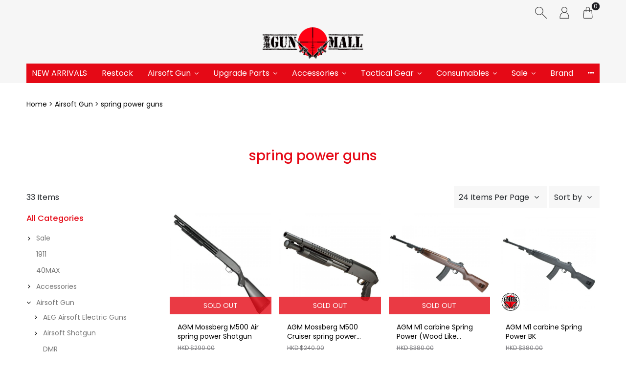

--- FILE ---
content_type: text/html; charset=UTF-8
request_url: https://gunmallhk.com/categories/7/Spring-Power
body_size: 63667
content:
<!DOCTYPE html>
<html lang="en-HK">
<head prefix="og: http://ogp.me/ns# fb: http://ogp.me/ns/fb# product: http://ogp.me/ns/product#">
    <meta charset="utf-8">
    <title> spring power guns - Gun Mall Hong Kong </title>
    <meta http-equiv="X-UA-Compatible" content="IE=edge">
    <meta http-equiv="Content-Language" content="en-HK">
    <meta name="viewport" content="width=device-width, initial-scale=1">
    <!-- For Google -->
    <meta name="description" content="香港人氣 Airsoft Shop，AEG、GBB、狙擊槍、電槍、散彈槍、配件一站式齊全。提供 S&amp;amp;T、AGM、Cyma、WE、AW、EMG 等品牌。立即查看新品、零件、升級、維修配件。GunMallHK – 專業、快速、可靠。" />
    <meta name="keywords" content="airsoft, airsoft gun hk, aeg, gbb, hong kong airsoft shop, airsoft parts, tracer, ufc, s&amp;t, agm, cyma, airsoft upgrade, airsoft scope, airsoft accessories, bb gun hk" />

    <meta name="author" content="Gun Mall Hong Kong" >
    <meta name="copyright" content="© 2026 StoreBerry. All Right Reserved." />
    <meta name="application-name" content="StoreBerry" />

    <!-- For Facebook -->
    <meta property="og:title" content="Gun Mall Hong Kong" />
    <meta property="og:type" content="article" />
    <meta property="og:image" content="https://images.storeberry.chat/shops/t047/logo/zJ17qSZECzwDpStNunWAQCyiLyHaGKpv.png" />
    <meta property="og:url" content="https://gunmallhk.com" />
    <meta property="og:description" content="香港人氣 Airsoft Shop，AEG、GBB、狙擊槍、電槍、散彈槍、配件一站式齊全。提供 S&amp;amp;T、AGM、Cyma、WE、AW、EMG 等品牌。立即查看新品、零件、升級、維修配件。GunMallHK – 專業、快速、可靠。" />

            <link rel="alternate" hreflang="en-HK" href="https://gunmallhk.com/categories/7/Spring-Power?lang=en-HK" />
        <link rel="alternate" hreflang="x-default" href="https://gunmallhk.com/categories/7/Spring-Power" />
    
    

    
    <meta name="csrf-token" content="jJg58V7wPtOWTY81jr239wZILbBGKlOZWwvtkcAU">
    <link rel="preconnect" href="https://fonts.gstatic.com">
    <link rel="stylesheet" href="https://gunmallhk.com/css/purecss060/pure-min.css" type="text/css">
    <!--[if gt IE 8]><!-->
    <link rel="stylesheet" href="https://gunmallhk.com/css/purecss060/grids-responsive-min.css" type="text/css">
    <!--<![endif]-->
        <link href="https://gunmallhk.com/css/alertify/alertify.min.css" rel="stylesheet" >
    <link href="https://gunmallhk.com/css/alertify/themes/default.min.css" rel="stylesheet">
    <link rel="stylesheet" href="https://gunmallhk.com/css/font-awesome.min.css"  type="text/css">
    <link href="https://fonts.googleapis.com/css?family=Poppins:100,200,300,400,500" rel="stylesheet">
<link rel="stylesheet" href="/css/styles.css?id=0ce1e6c73d3ef99f66826f66940ebfe5" type="text/css" media="screen" charset="utf-8">
<!-- <link rel="stylesheet" href="https://gunmallhk.com/css/mediaquery.min.css" type="text/css" media="screen" charset="utf-8"> -->
			<link rel="icon" sizes="170x170" href="https://images.storeberry.chat/shops/t047/favicon/SLC0P3hJPLOxXGL8dVaQt1FCL5yepAeo.png">
	
    <link rel="stylesheet" href="/css/page/collection-styleone.min.css?id=68b329da9893e34099c7d8ad5cb9c940"  type="text/css">
<link rel="stylesheet" href="/css/element/fn-dropdown.min.css?id=e1fa07b8de55faa50d4f1c2e5a644d32">
<link rel="stylesheet" href="https://gunmallhk.com/plugins/fotorama464/fotorama.css"  type="text/css">

        <script src="https://gunmallhk.com/js/lib/vue.min.js?v=2.6.11" type="text/javascript"></script>
    
    
    <!-- Google Site Verification -->
<meta name="google-site-verification" content="1pzsepRgvvnz41caPoAm4og_fJ0Ld6YsFqT25S81LQw" />
<!-- End Google Site Verification -->


<!-- Facebook Domain Verification -->
<meta name="facebook-domain-verification" content="3v6294x8vp8rlv6s6xjc3mg7vrda6f" />
<!-- End Facebook Domain Verification -->


    <!-- Facebook Pixel Code -->
<script>
  !function(f,b,e,v,n,t,s)
  {if(f.fbq)return;n=f.fbq=function(){n.callMethod?
  n.callMethod.apply(n,arguments):n.queue.push(arguments)};
  if(!f._fbq)f._fbq=n;n.push=n;n.loaded=!0;n.version='2.0';
  n.queue=[];t=b.createElement(e);t.async=!0;
  t.src=v;s=b.getElementsByTagName(e)[0];
  s.parentNode.insertBefore(t,s)}(window, document,'script',
  'https://connect.facebook.net/en_US/fbevents.js');
  fbq('init', '740613753802643');
  fbq('track', 'PageView');
</script>
<!-- End Facebook Pixel Code -->



<!-- Google Analytics -->
<script async src="https://www.googletagmanager.com/gtag/js?id=G-RK1MXL4FF8"></script>
<script>
  window.dataLayer = window.dataLayer || [];
  function gtag(){dataLayer.push(arguments);}
  gtag('js', new Date());
  gtag('config', 'G-RK1MXL4FF8');
</script>
<!-- End Google Analytics -->



<!-- Google Tag Manager -->
<script>(function(w,d,s,l,i){w[l]=w[l]||[];w[l].push({'gtm.start':
new Date().getTime(),event:'gtm.js'});var f=d.getElementsByTagName(s)[0],
j=d.createElement(s),dl=l!='dataLayer'?'&l='+l:'';j.async=true;j.src=
'https://www.googletagmanager.com/gtm.js?id='+i+dl;f.parentNode.insertBefore(j,f);
})(window,document,'script','dataLayer','GTM-PKC88BM');</script>
<!-- End Google Tag Manager -->

        <script>
var sb_tracking = {
    currency: "HKD",
    isActiveSetting: {
        "debug": false,
        "google_analytics": true,
        "google_analytics_ecommerce": true,
        "google_analytics_enhanced_conversion": false,
        "google_tag_manager": true,
        "facebook_pixel": true,
        "omnichat": false,
    },
    convertEventNameByTrackingVender: {
        facebook_pixel: {
            add_payment_info: "AddPaymentInfo",
            add_to_cart: "AddToCart",
            add_to_wishlist: "AddToWishlist",
            sign_up: "CompleteRegistration",
            // "Contact"
            // "CustomizeProduct"
            // "Donate"
            // "FindLocation"
            begin_checkout: "InitiateCheckout",
            generate_lead: "Lead",
            purchase: "Purchase",
            // "Schedule"
            search: "Search",
            // "StartTrial"
            // "SubmitApplication"
            // "Subscribe"
            view_item_list: "ViewContent",
            view_item: "ViewContent",
        },
        omnichat: {
            view_item: "view_product",
            begin_checkout: "checkout",
            purchase: "purchase", // same as GA
            add_to_cart: "add_to_cart", // same as GA
            remove_from_cart: "remove_from_cart", // same as GA
        },
    },
    ga4_eventNameListByType: {
        general: ["ad_impression", "earn_virtual_currency", "generate_lead", "join_group", "login", "purchase", "refund", "search", "select_content", "share", "sign_up", "spend_virtual_currency", "tutorial_begin", "tutorial_complete",],
        ecommerce: ["add_payment_info", "add_shipping_info", "add_to_cart", "add_to_wishlist", "begin_checkout", "purchase", "refund", "remove_from_cart", "select_item", "select_promotion", "view_cart", "view_item", "view_item_list", "view_promotion",],
    },
    view_id: "",
    select_item: function(view_id, itemList_name, item) { // ecommerce event
        sb_tracking.view_id = view_id;
        var _item = sb_tracking._toTrackingItem(item);
        _item["item_list_name"] = itemList_name;
        sb_tracking._track("select_item", {
            "item_list_name" : itemList_name,
            "items" : [_item],
        });
    },
    view_item_list: function(view_id, itemList_name, itemList, defaultCategoryList) {
        sb_tracking.view_id = view_id;
        var t = [];
        if (Array.isArray(itemList) && itemList.length > 0) {
            for (var i = 0; i < itemList.length; i++) {
                t.push(sb_tracking._toTrackingItem(itemList[i], undefined, undefined, defaultCategoryList));
            }
        }
        if (t.length > 0) {
            var supportingParams = {};
            if (defaultCategoryList != undefined && Array.isArray(defaultCategoryList) && defaultCategoryList.length > 0) {
                supportingParams["category"] = defaultCategoryList.join("/");
            }

            sb_tracking._track("view_item_list", {
                "item_list_name" : itemList_name,
                "items" : t,
            }, supportingParams); 
        }
    },
    view_item: function(view_id, item, selected_variant) {
        sb_tracking.view_id = view_id;
        var _item = sb_tracking._toTrackingItem(item, selected_variant);
        sb_tracking._track("view_item", {
            "currency" : sb_tracking.currency,
            "value" : _item["price"],
            "items" : [_item],
        });
    },
    view_cart: function(view_id, cart) {
        sb_tracking.view_id = view_id;
        sb_tracking._track_cart("view_cart", cart);
    },
    begin_checkout : function(view_id, cart) {
        sb_tracking.view_id = view_id;
        sb_tracking._track_cart("begin_checkout", cart);
    },
    purchase : function(view_id, cart) {
        sb_tracking.view_id = view_id;
        sb_tracking._track_cart("purchase", cart);
    },
    add_to_cart : function(view_id, item, selected_variant, qty) {
        // console.log("sb_tracking.add_to_cart: ", item, selected_variant);
        sb_tracking.view_id = view_id;
        var _item = sb_tracking._toTrackingItem(item, selected_variant, qty);
        sb_tracking._track("add_to_cart", {
            "currency": sb_tracking.currency,
            "value": _item["price"] * _item["quantity"],
            "items": [_item],
        });
    },
    add_to_wishlist : function(view_id, item, selected_variant) {
        // console.log("sb_tracking.add_to_wishlist: ", item, selected_variant);
        sb_tracking.view_id = view_id;
        var _item = sb_tracking._toTrackingItem(item, selected_variant);
        sb_tracking._track("add_to_wishlist", {
            "currency": sb_tracking.currency,
            "value": _item["price"],
            "items": [_item],
        });
    },
    remove_from_cart : function(view_id, item, qty) {
        sb_tracking.view_id = view_id;
        var _item = sb_tracking._toTrackingItem(item, undefined, qty);
        sb_tracking._track("remove_from_cart", {
            "currency": sb_tracking.currency,
            "value": _item["price"] * _item["quantity"],
            "items": [_item],
        });
    },
    sign_up: function(view_id, method) {
        sb_tracking.view_id = view_id;
        var params = {};
        if (method != undefined && method != "") {
            params["method"] = method;
        }
        sb_tracking._track("sign_up", params);
    },
    login: function(view_id, method) {
        sb_tracking.view_id = view_id;
        var params = {};
        if (method != undefined && method != "") {
            params["method"] = method;
        }
        sb_tracking._track("login", params);
    },
    search: function(view_id, search_term) {
        sb_tracking.view_id = view_id;
        sb_tracking._track("search", {
            "search_term": search_term,
        });
    },
    _track_cart: function(track_action, cart) {
        var totalPropName = (track_action == "purchase") ? "total" : "subtotal";
        if (cart[totalPropName] != undefined) {
            var total = Number(cart[totalPropName]);
            var _itemList = [];
            if (cart["items"] != undefined && Array.isArray(cart["items"]) && cart["items"].length > 0) {
                for (var i = 0; i < cart["items"].length; i++) {
                    _itemList.push(sb_tracking._toTrackingItem(cart["items"][i]));
                }
            }
            var params = {
                value: total,
                currency: sb_tracking.currency,
                items: _itemList,
            };
            if (track_action == "purchase") {
                // transaction_id
                if (cart['order_id'] != undefined) params["transaction_id"] = cart['order_id'];
                // tax
                if (cart['tax_total_amount'] != undefined) params["tax"] = Number(cart['tax_total_amount']);
                // shipping
                if (cart['shipping_fee'] != undefined) params["shipping"] = Number(cart['shipping_fee']);
                // coupon
                if (cart['promotion_code'] != undefined) params["coupon"] = cart['promotion_code'];
            }
            sb_tracking._track(track_action, params);
        }
    },
    _track: function(eventName, params, supportingParams) {
        if (("gtag" in window)
            && (
                ("google_analytics" in sb_tracking.isActiveSetting 
                    && sb_tracking.isActiveSetting["google_analytics"] == true
                    && sb_tracking.ga4_eventNameListByType["general"].indexOf(eventName) >= 0
                )
                || ("google_analytics_ecommerce" in sb_tracking.isActiveSetting 
                    && sb_tracking.isActiveSetting["google_analytics_ecommerce"] == true
                    && sb_tracking.ga4_eventNameListByType["ecommerce"].indexOf(eventName) >= 0
                )
            )
        ) {
            if (sb_tracking.isActiveSetting["google_analytics_enhanced_conversion"] == true) {
                gtag('set', 'user_data', sb_tracking.user_data);
            }
            if (sb_tracking.isActiveSetting["debug"] == true) {
                console.log("sb_tracking[GA4]"+sb_tracking.view_id+":", eventName, JSON.stringify(params));
            }
            window.gtag("event", eventName, params);
        }
        // for GTM
        if (("dataLayer" in window)
            && "google_tag_manager" in sb_tracking.isActiveSetting 
            && sb_tracking.isActiveSetting["google_tag_manager"] == true
        ) {
            var dataLayer_item = {};
            dataLayer.push({ ecommerce: null }); // reset ecommerce param is need since if other general event have been fire after ecommerce event, ecommerce prop may accidentally added to that general event
            if (sb_tracking.ga4_eventNameListByType["ecommerce"].indexOf(eventName) >= 0) { // ecommerce event gtm implementation. see: https://developers.google.com/analytics/devguides/collection/ga4/reference/events?client_type=gtm
                dataLayer_item = { ecommerce: params };
                if (eventName == "purchase") {
                    var products = [];
                    if (params["items"] != undefined && Array.isArray(params["items"]) && params["items"] .length > 0) {
                        for (let i = 0; i < params["items"].length; i++) {
                            products.push(sb_tracking.toOmniOrUAItem(params["items"][i]));
                        }
                    }
                    dataLayer_item["ecommerce"]["purchase"] = { // add old format (UA), for ad result tracking
                        'actionField': {
                            'id': params["transaction_id"],
                            'revenue': params["value"],
                            'tax': params["tax"],
                            'shipping': params["shipping"],
                            'coupon': params["coupon"]
                        },
                        'products': products,
                    };
                }
            } else {
                dataLayer_item = params;
            }
            dataLayer_item["event"] = eventName; // add event to params
            if (sb_tracking.isActiveSetting["debug"] == true) {
                console.log("sb_tracking[GTM]"+sb_tracking.view_id+":", JSON.stringify(dataLayer_item));
            }
            dataLayer.push(dataLayer_item);
        }

        // facebook pixel
        if ("fbq" in window
            && "facebook_pixel" in sb_tracking.isActiveSetting
            && sb_tracking.isActiveSetting["facebook_pixel"] == true
            && "facebook_pixel" in sb_tracking.convertEventNameByTrackingVender 
        ) {
            var isFacebookPixelEvent = (eventName in sb_tracking.convertEventNameByTrackingVender.facebook_pixel);
            var fb_eventName = (isFacebookPixelEvent) ? sb_tracking.convertEventNameByTrackingVender.facebook_pixel[eventName] : eventName;
            if (isFacebookPixelEvent) {
                var fb_params = sb_tracking._convertToFbParams(fb_eventName, params, supportingParams);
                if (sb_tracking.isActiveSetting["debug"] == true) {
                    console.log("sb_tracking[facebook pixel]"+sb_tracking.view_id+":", fb_eventName, JSON.stringify(fb_params));
                }
                fbq("track", fb_eventName, fb_params);
            }
        }

        // omniChat tracking
        if ("omnichatTracker" in window 
            && "omnichat" in sb_tracking.isActiveSetting
            && sb_tracking.isActiveSetting["omnichat"] == true
            && "omnichat" in sb_tracking.convertEventNameByTrackingVender 
            && eventName in sb_tracking.convertEventNameByTrackingVender.omnichat
        ) {
            var omni_eventName = sb_tracking.convertEventNameByTrackingVender.omnichat[eventName];
            var omni_params = sb_tracking._convertToOmniChatParams(omni_eventName, params);
            if (sb_tracking.isActiveSetting["debug"] == true) {
                console.log("sb_tracking[omniChat]"+sb_tracking.view_id+":", omni_eventName, JSON.stringify(omni_params));
            }
            window.omnichatTracker.push([
                'event', omni_eventName, omni_params
            ]);
        }
    },
    _toTrackingItem: function(item, selected_variant, overrideQty, defaultCategoryList) {
        var _item = {
            item_name: (item["name"] != undefined) ? item["name"] : "",
        };
        if (item["discount"] != undefined) {
            _item["discount"] = Number(item["discount"]);
        }
        _item["price"] = (item["min_price"] != undefined) // for product record, "price" in it only represent a range prices as string (e.g.888-999) so use "min_price" instead. "min_price" will not in cart item
            ? Number(item["min_price"]) 
            : ((item["net_price"] != undefined) // for cart item, use net_price, price in tracking item should represent discounted value
                ? Number(item["net_price"])
                : ((item["price"] != undefined) // for cart item, at least got price if missing net_price
                    ? Number(item["price"]) : 0
                )
            );
        if (
            _item["discount"] == undefined // cannot find discount
            && item["min_price"] == undefined // it is a cart item not product item
            && item["price"] != undefined && item["net_price"] != undefined // having both price and net_price
            && Number(item["price"]) > Number(item["net_price"]) // there should have some discount
        ) {
            _item["discount"] = Number((Number(item["price"]) - Number(item["net_price"])).toFixed(2)); // setup discount by manual calc
        }

        // item_variant
        if (item["variant"] != undefined && item["variant"]["name"] != undefined && item["variant"]["name"] != "") {
            _item["item_variant"] = item["variant"]["name"];
        } else if (item["variant_name"] != undefined && item["variant_name"] != "") { // variant_name on cart item
            _item["item_variant"] = item["variant_name"];
        }
        // item_category ... item_category5
        var categoryList = (
                                item["categories"] != undefined 
                                && Array.isArray(item["categories"]) 
                                && item["categories"].length >= 1
                            ) ? item["categories"] : ((
                                    defaultCategoryList != undefined 
                                    && Array.isArray(defaultCategoryList) 
                                    && defaultCategoryList.length >= 1
                                ) ? defaultCategoryList : undefined) ;
        if (categoryList != undefined) {
            for (let i = 0; i < categoryList.length; i++) {
                if ("name" in categoryList[i]) {
                    var propName = "item_category" + ((i == 0) ? "" : (i + 1));
                    _item[propName] = categoryList[i]["name"];
                }
            }
        }
        // item_brand
        if (item["brands"] != undefined && Array.isArray(item["brands"]) && item["brands"].length >= 1) {
            if ("name" in item["brands"][0]) {
                _item["item_brand"] = item["brands"][0]["name"];
            }
        }
        if (selected_variant != undefined) {
            // fields in product_variants
            if (selected_variant["price"] != undefined) {
                _item["price"] = Number(selected_variant["price"]); // replace price with price in product_variants. it should only for product item, not cart item
            }
            if (selected_variant["name"] != undefined && selected_variant["name"] != "") { // if "name" empty often means it is attached product_variants record for single product
                _item["item_variant"] = selected_variant["name"];
            }
            if (selected_variant["sku"] != undefined && selected_variant["sku"] != "") {
                _item["item_id"] = _item["sku"] = selected_variant["sku"];
            } else if (selected_variant["product_id"] != undefined && selected_variant["id"] != undefined)  {
                _item["item_id"] = selected_variant["product_id"] + "." + selected_variant["id"];
            }
        } else {
            if (item["sku"] != undefined && item["sku"] != "") { // sku in cart item
                _item["item_id"] = _item["sku"] = item["sku"];
            } else if (item["product_id"] != undefined && item["variant_id"] != undefined)  { // in cart item
                _item["item_id"] = item['product_id'] + "." + item['variant_id'];
            }
        }
        if (_item["item_id"] == undefined && item["id"] != undefined) { // fallback using product id only
            _item["item_id"] = "" + item['id'];
        }

        if (item["qty"] != undefined) {
            _item["quantity"] = Number(item["qty"]);
        }
        if (overrideQty != undefined) {
            _item["quantity"] = Number(overrideQty);
        }
        return _item;
    },
    toOmniOrUAItem: function(item) {
        var _item = {
            id: item["item_id"],     // item_id -> id
            name: item["item_name"], // item_name -> name
        };
        if (item["item_brand"] != undefined && item["item_brand"] != "") { // item_variant -> variant
            _item["brand"] = item["item_brand"];
        }
        // category : xxx/yyyy
        var category_array = sb_tracking._getCategoryArrayFromItem(item);
        if (category_array.length > 0) {
            _item["category"] = category_array.join("/");
        }
        if (item["item_variant"] != undefined && item["item_variant"] != "") { // item_variant -> variant
            _item["variant"] = item["item_variant"];
        }
        if (item["quantity"] != undefined) {
            _item["quantity"] = item["quantity"];
        }
        if (item["price"] != undefined) {
            _item["price"] = item["price"];
        }
        // omniChat don't have discount
        // if (item["discount"] != undefined) {
        //     _item["discount"] = item["discount"];
        // }
        return _item;
    },
    _convertToFbParams: function(eventName, from_params, supportingParams) {
        var to_params = {};

        // content_type: product|product_group
        if (
            (eventName == "ViewContent")
            || eventName == "InitiateCheckout"
            || eventName == "Purchase"
            || eventName == "AddToCart" 
            || eventName == "AddToWishlist" 
            || eventName == "CustomizeProduct"
        ) {
            to_params["content_type"] = "product";
        }

        // content_category: snippets|B2B|...
        if (supportingParams != undefined && supportingParams["category"] != undefined && typeof supportingParams["category"] == "string") {
            to_params["content_category"] = supportingParams["category"];
        } else if (eventName == "Lead") {
            to_params["content_category"] = "B2B";
        } else if (eventName == "ViewContent") {
            to_params["content_category"] = "product";
        } else {
            to_params["content_category"] = "snippets";
        }

        // content_ids / contents
        var contentPropName = (
                eventName == "AddToCart" 
                || eventName == "InitiateCheckout" 
                || eventName == "Purchase"
            ) ? "contents" : "content_ids";
        var content_array = [];
        var firstItemName = undefined;
        var totalNofItem = 0;
        if ("items" in from_params && Array.isArray(from_params.items) && from_params.items.length > 0) {
            for (var i = 0; i < from_params.items.length; i++) {
                var item = from_params.items[i];
                if (contentPropName == "content_ids" && item["item_id"] != undefined) {
                    content_array.push(item["item_id"]);
                } else if (contentPropName == "contents" && item["item_id"] != undefined && item["quantity"] != undefined) {
                    content_array.push({
                        id: item["item_id"],
                        quantity: item["quantity"],
                    });
                }
                if (i == 0 && item["item_name"] != undefined && item["item_name"] != "") {
                    firstItemName = item["item_name"];
                }
                totalNofItem += (item["quantity"] != undefined) ? parseInt(item["quantity"]) : 1;
            }
        }
        to_params[contentPropName] = content_array;

        // content_name 
        if (eventName == "Lead") {
            to_params["content_name"] = "Report";
        } else if (eventName == "CompleteRegistration") {
            to_params["content_name"] = "Signup";
        } else if (eventName == "ViewContent" && from_params["item_list_name"]) { // from view_item_list
            to_params["content_name"] = from_params["item_list_name"];
        } else if ([
                "AddToCart",
                "AddToWishlist",
                "ViewContent",
            ].indexOf(eventName) >= 0 
            && firstItemName != undefined
        ) {
            to_params["content_name"] = firstItemName;
        } else {
            to_params["content_name"] = "Order";
        }

        // num_items
        if (eventName == "InitiateCheckout" || eventName == "Purchase") {
            to_params["num_items"] = totalNofItem;
        }
        // search_string
        if (eventName == "Search") {
            to_params["search_string"] = (from_params["search_term"] != undefined) ? from_params["search_term"] : "";
        }
        // status
        if (eventName == "CompleteRegistration") {
            to_params["status"] = true;
        }
        // currency, value
        if (["Contact", "CustomizeProduct", "Donate", "FindLocation", "Schedule", "SubmitApplication"].indexOf(eventName) == -1 ) {
            to_params["value"] = (from_params["value"] != undefined) ? from_params["value"] : 0;
            to_params["currency"] = (from_params["currency"] != undefined) ? from_params["currency"] : sb_tracking.currency;
        }
        return to_params;
    },
    _convertToOmniChatParams: function(eventName, from_params) {

        if (eventName == "view_product" && "items" in from_params && Array.isArray(from_params["items"]) && from_params["items"].length >= 1) {
            to_params = sb_tracking.toOmniOrUAItem(from_params["items"][0]);
            to_params["currency"] = sb_tracking.currency;
        } else {
            var to_params = {};
            // items
            if ("items" in from_params && Array.isArray(from_params.items) && from_params.items.length > 0) {
                var _items = [];
                for (var i = 0; i < from_params.items.length; i++) {
                    _items.push(sb_tracking.toOmniOrUAItem(from_params.items[i]));
                }
                to_params['items'] = _items;
            }
            if (eventName == "purchase") {
                to_params["currency"] = (from_params["currency"] != undefined) ? from_params["currency"] : sb_tracking.currency;
                // value -> amount
                if (from_params["value"] != undefined) {
                    to_params["amount"] = from_params["value"];
                }
                if (from_params["transaction_id"] != undefined) {
                    to_params["transaction_id"] = from_params["transaction_id"];
                }
                if (from_params["tax"] != undefined) { // not in omnichat document
                    to_params["tax"] = from_params["tax"];
                }
                if (from_params["shipping"] != undefined) { // not in omnichat document
                    to_params["shipping"] = from_params["shipping"];
                }
                if (from_params["coupon"] != undefined) { // not in omnichat document
                    to_params["coupon"] = from_params["coupon"];
                }
            }
        }
        return to_params;
    },
    _getCategoryArrayFromItem: function(item) {
        var result_array = [];
        for (let i = 1; i <= 5; i++) {
            var propName = "item_category" + ((i == 1) ? "" : i);
            if (propName in item && item[propName] != "") {
                result_array.push(item[propName]);
            }
        }
        return result_array;
    },
};
</script>

    <link href="https://fonts.googleapis.com/css?family=Poppins" rel="stylesheet">



<script type="text/javascript">
document.addEventListener('DOMContentLoaded', function(){
    new Vue({
        data(){
            return {
                observer: null,
                styles: {
                    ':root': {
                        // site
                        // New

                        '--bs-theme-color':'#E50916',
                        '--bs-bg-color':'#ffffff',
                        '--bs-bg-content-color': '#ffffff',
                        '--bs-bg-login-block-color': '',
                        '--bs-line-color':'#E50916',
                        '--bs-heading-font-family': "Poppins, -apple-system, \"PingFang TC\",\"PingFang HK\",\"PingFang SC\", \"\\5FAE\\8EDF\\6B63\\9ED1\\9AD4\", Arial, sans-serif",
                        '--bs-heading-font-color':'#E50916',
                        '--bs-content-font-family': "Poppins, -apple-system, \"PingFang TC\",\"PingFang HK\",\"PingFang SC\", \"\\5FAE\\8EDF\\6B63\\9ED1\\9AD4\", Arial, sans-serif",
                        '--bs-content-font-color':'#000000',

                        '--bs-link-color':'#000000',
                        '--bs-link-hover-color':'#444444',
                        // b i u

                        '--bs-primary-btn-color':'#E50916',
                        '--bs-primary-btn-hover-color':'#999999',
                        '--bs-primary-btn-text-color':'#ffffff',
                        '--bs-primary-btn-text-hover-color':'#ffffff',
                        '--bs-second-btn-color':'#999999',
                        '--bs-second-btn-hover-color':'#3d3d3d',
                        '--bs-second-btn-text-color':'#ffffff',
                        '--bs-second-btn-text-hover-color':'#ffffff',

                        // header
                        '--bs-header-menu-trans-font-color' : '#ffffff',
                        '--bs-header-menu-trans-icon-color' : '#000000',
                        '--bs-header-bg-color' : '#f6f6f6',
                        '--bs-header-menu-font-color' : '#ffffff',
                        '--bs-header-menu-bg-color' : '#E50916',
                        '--bs-header-menu-bg-hover-color': '#444444',
                        '--bs-header-height' : '35px',

                        '--bs-header-menu-second-font-color' : '#ffffff',
                        '--bs-header-menu-second-bg-color' : '#444444',
                        '--bs-header-menu-second-bg-hover-color' : '#e49c01',
                        '--bs-header-menu-ter-font-color' : '#444444',
                        '--bs-header-menu-ter-bg-color' : '#e8e8e8',
                        '--bs-header-menu-ter-bg-hover-color' : '#ffffff',
                        '--bs-header-icon-color' : '#444444',


                        '--bs-pd-title-color' : '#313135',
                        '--bs-pd-qty-btn-bg-color': '#a6a6a6',
                        '--bs-pd-qty-btn-bg-hover-color': '#313135',
                        '--bs-pd-qty-btn-color':'#525252',
                        '--bs-pd-qty-btn-hover-color':'#ffffff',
                        '--bs-pb-title-text-align' : 'left',
                        '--bs-pb-wrap-padding-size' : '0 8px',
                        '--bs-pb-content-padding-size':'0',
                        '--bs-negative-padding-size':'-8px',

                        '--bs-footer-bg-color': '#393834',
                        '--bs-footer-line-color': '#ffffff',
                        '--bs-footer-title-color': '#ffffff',
                        '--bs-footer-text-color': '#ffffff',
                        '--bs-footer-link-color': '#ffffff',
                        '--bs-footer-link-hover-color': '#ff2600',
                        '--bs-footer-social-icon-bg-color': '#ff2600',
                        '--bs-footer-social-icon-color': '#ffffff',
                        '--bs-footer-payment-icon-color': '#ffffff'

                    }
                },
                classes: {
                    body: {
                        'menu-transparent' : '',
                        'card-wrapper' : '1',
                    },
                    '#menu-bar': {
                        'transparent' : '',
                    },
                    '#menulist':{
                        'animate-line' : '',
                    },
                }
            }
        },
        created(){
            this.loadStyles();
            this.loadClasses();
            document.body.classList.remove('page-loading');
        },
        methods:{
            loadStyles(){
                var styles = this.styles;
                var styleElm = document.createElement("style");
                // var styleSheet = styleElm.sheet;
                for(var i=0; i<Object.keys(styles).length; i++){
                    var propStr = '';
                    var selector = Object.keys(styles)[i];
                    var selector_styles = styles[Object.keys(styles)[i]];
                    for(var style_i=0; style_i<Object.keys(selector_styles).length; style_i++){
                        var selector_style = Object.keys(selector_styles)[style_i];
                        var selector_style_value = selector_styles[Object.keys(selector_styles)[style_i]];
                        if(selector_style_value){
                            propStr += selector_style +': ' + selector_style_value + ';'
                        }
                    }
                    styleElm.innerHTML+=(selector + '{' + propStr + '}');
                }
                document.head.appendChild(styleElm);
            },
            loadClasses(){
                var classes = this.classes;
                for(var i=0; i<Object.keys(classes).length; i++){
                    var selector = Object.keys(classes)[i];
                    var selector_classes = classes[Object.keys(classes)[i]];
                    var elms = document.querySelectorAll(selector);
                    for(var elm_i=0; elm_i<elms.length; elm_i++){
                        if(elms[elm_i] && elms[elm_i].classList){
                            for(var class_i=0; class_i<Object.keys(selector_classes).length; class_i++){
                                var selector_class = Object.keys(selector_classes)[class_i];
                                var selector_class_enable = selector_classes[Object.keys(selector_classes)[class_i]];
                                if(selector_class_enable == 1){
                                    elms[elm_i].classList.add(selector_class);
                                }
                            }
                        }
                    }
                }
            }
        }
    })
})
</script>

<style type="text/css">
        .content-inner, .content-wrapper, .content-wrapper .content-inner,
    #login-page .content-wrapper, #login-page .content-wrapper .content-inner{
        /* background: #ffffff; */
    }
            .content-wrapper .content-inner .cart-order .block-zone,
    .content-wrapper .content-inner #my-account-menu .menu-content .personal_detail,
    .content-wrapper .content-inner #my-account-menu .menu-content .menu_detail ul{
        /* background: #ffffff; */
    }
        /*     .border-top-grey1,
    .border-mini-top-grey1,

    .module_zone .zone_title .title:after,
    .module_zone .zone_title .title:before{
        border-color: #E50916 !important;
    }
             */
        h1, h2, h3, h4, h5, h6{
        font-family: Poppins,\5FAE\8EDF\6B63\9ED1\9AD4, 'PingFang TC','PingFang HK','PingFang SC',Open Sans,\9ED1\4F53,sans-serif;
    }
            h1, h2, h3, h4, h5, h6,
    h1 > span,
    h1.product-name,
    .content-wrapper .content-inner .cart-order .block-zone .block-content .block-header h2.title,
    .content-wrapper .content-inner .cart-order .block-zone .block-content .block-header h1.title,
    .content-wrapper .content-inner .cart-order .block-zone .block-content.order-info .block-header h2.title{
        /* color: #E50916; */
    }
            body, .content-inner, .content-wrapper, .pure-g [class*=pure-u]{
        font-family: Poppins,\5FAE\8EDF\6B63\9ED1\9AD4, 'PingFang TC','PingFang HK','PingFang SC',Open Sans,\9ED1\4F53,sans-serif;
    }
                .content-inner, .content-wrapper,
    .content-inner label, .content-wrapper label{
        /* color: #000000; */
    }
            .content-inner a:not(.kbtn):not(.pure-button):not(.normal-button),
    .content-wrapper a:not(.kbtn):not(.pure-button):not(.normal-button){
        /* color: #000000; */
    }
            .content-inner a:not(.kbtn):not(.pure-button):not(.normal-button):hover,
    .content-wrapper a:not(.kbtn):not(.pure-button):not(.normal-button):hover{
        /* color: #444444; */
    }
                    .pure-button,
    #product_detail_block #product_detail_content .add-to-cart,
    .list-horizontal-section .content-row .item .button a,
    .list-vertical-section .content-row .item .button a,
    .kbtn.continue-shop{
        background: #E50916;
    }
    .border-left-orange1{
        box-shadow: inset 5px 0 0 0 #E50916;
    }
    #samll_shopping_cart .product_img_row .mini-promotion-name{
        border-color: #E50916 !important;
    }
    .border-mini-left-orange1{
        /*box-shadow: inset 5px 0 0 0 #E50916;*/
    }
            .pure-button:hover,
    #product_detail_block #product_detail_content .add-to-cart:hover,
    .list-horizontal-section .content-row .item .button a:hover,
    .list-vertical-section .content-row .item .button a:hover,
    .kbtn.continue-shop:hover{
        background: #999999;
    }
            .pure-button,
    #product_detail_block #product_detail_content .add-to-cart,
    .list-horizontal-section .content-row .item .button a,
    .list-vertical-section .content-row .item .button a,
    .kbtn.continue-shop{
        color: #ffffff;
    }
            .pure-button:hover,
    #product_detail_block #product_detail_content .add-to-cart:hover,
    .list-horizontal-section .content-row .item .button a:hover,
    .list-vertical-section .content-row .item .button a:hover,
    .kbtn.continue-shop:hover{
        color: #ffffff;
    }
            .pure-button.secondary-button{
        /* background: #999999; */
    }
            .pure-button.secondary-button:hover{
        /* background: #3d3d3d; */
    }
            .pure-button.secondary-button{
        /* color: #ffffff; */
    }
            .pure-button.secondary-button:hover{
        /* color: #ffffff; */
    }
    </style>

    
        
    
    </head>

<body id="" class="clearfix page-loading theme-3  ">
    <!-- Facebook Pixel Code -->
<noscript><img height="1" width="1" style="display:none"
  src="https://www.facebook.com/tr?id=740613753802643&ev=PageView&noscript=1"
/></noscript>
<!-- End Facebook Pixel Code -->



<!-- Google Tag Manager (noscript) -->
<noscript><iframe src="https://www.googletagmanager.com/ns.html?id=GTM-PKC88BM"
height="0" width="0" style="display:none;visibility:hidden"></iframe></noscript>
<!-- End Google Tag Manager (noscript) -->

    <!-- Scroll to top button -->
    <a href="#" class="scrollToTop"><i class="fa fa-arrow-up fa-2x"></i></a>

    <div class="layout_containner clearfix">
        <nav id="slide-menu" class="slide-menu">
    <div class="slide-menu-bg close"></div>
    <div class="close-button">
        <a class="home" title="Home" href="https://gunmallhk.com">Home</a>
        <div class="close" title="Close">
            <span class="uppercase">Close</span>
            <i class="fa fa-times" aria-hidden="true"></i>
        </div>
    </div>
    <div class="slide-menu-inner">
        <div id="mobile-menu-search" class="search-block ">
    <a href="javascript:void(0)" class="pure-menu-link open_search">
        <div class="menu_icon"  title="Search">
            <svg viewBox="0 0 100 100" style="enable-background:new 0 0 100 100;">
                <path d="M99.27,95.73L61.45,57.91C66.77,51.77,70,43.77,70,35C70,15.67,54.33,0,35,0C15.67,0,0,15.67,0,35s15.67,35,35,35
                    c8.77,0,16.77-3.23,22.91-8.55l37.82,37.82c0.49,0.49,1.13,0.73,1.77,0.73s1.28-0.24,1.77-0.73
                    C100.24,98.29,100.24,96.71,99.27,95.73z M5,35C5,18.46,18.46,5,35,5s30,13.46,30,30S51.54,65,35,65S5,51.54,5,35z"/>
            </svg>
        </div>
    </a>
    <div class="drop_search">
        <form class="search-form" method="get" action="https://gunmallhk.com/product/search">
            <div class="search-field">
                <input type="text" name="q" class="pure-u-24-24" placeholder="Search for products">
                <label class="search-button">
                    <input class="submit-input" type="submit" value="Search">

                    <div class="menu_icon"  title="Search">
                        <svg viewBox="0 0 100 100" style="enable-background:new 0 0 100 100;">
                            <path d="M99.27,95.73L61.45,57.91C66.77,51.77,70,43.77,70,35C70,15.67,54.33,0,35,0C15.67,0,0,15.67,0,35s15.67,35,35,35
                                c8.77,0,16.77-3.23,22.91-8.55l37.82,37.82c0.49,0.49,1.13,0.73,1.77,0.73s1.28-0.24,1.77-0.73
                                C100.24,98.29,100.24,96.71,99.27,95.73z M5,35C5,18.46,18.46,5,35,5s30,13.46,30,30S51.54,65,35,65S5,51.54,5,35z"/>
                        </svg>
                    </div>
                </label>
            </div>
        </form>
    </div>
</div>
        <ul class="menu-items">
                                        <li class="menu-item  ">
                                                        <a href="https://gunmallhk.com/categories/820/Airsoft-NEW-ARRIVALS"  title="NEW ARRIVALS" target="_self">NEW ARRIVALS</a>
                                                </li>
                                        <li class="menu-item  ">
                                                        <a href="https://gunmallhk.com/categories/62/Restock"  title="Restock" target="_self">Restock</a>
                                                </li>
                                        <li class="menu-item menu-has-children ">
                                    <a class="menu-toggle"></a>

                                        <a href="https://gunmallhk.com/categories/64/Airsoft-Gun" title="Airsoft Gun">Airsoft Gun</a>
                    
                                        <ul class="menu-items">
                                                                            <li class="menu-item  menu-has-children ">
                                                        <a class="menu-toggle"></a>
                                                                                    <a href="https://gunmallhk.com/categories/8/AEG-Airsoft-Electric-Guns" title="AEG Airsoft Electric Guns">AEG Airsoft Electric Guns</a>
                            
                                                        <ul class="menu-items">
                                                                <li class="menu-item">
                                                                        <a href="https://gunmallhk.com/categories/304/AEP-Airsoft-Electric-Pistols">AEP Airsoft Electric Pistols</a>
                                                                    </li>
                                                                <li class="menu-item">
                                                                        <a href="https://gunmallhk.com/categories/232/EBB-Electric-Bolt-Back">EBB Electric Bolt Back</a>
                                                                    </li>
                                                                <li class="menu-item">
                                                                        <a href="https://gunmallhk.com/categories/263/MG-Airsoft-Machine-Gun">MG Airsoft Machine Gun</a>
                                                                    </li>
                                                            </ul>
                                                    </li>
                                                                            <li class="menu-item  menu-has-children ">
                                                        <a class="menu-toggle"></a>
                                                                                    <a href="https://gunmallhk.com/categories/241/Airsoft-Shotgun" title="Airsoft Shotgun">Airsoft Shotgun</a>
                            
                                                        <ul class="menu-items">
                                                                <li class="menu-item">
                                                                        <a href="https://gunmallhk.com/categories/894/Electric-Shotguns">Electric Shotguns</a>
                                                                    </li>
                                                                <li class="menu-item">
                                                                        <a href="https://gunmallhk.com/categories/895/Gas-Shotguns">Gas Shotguns</a>
                                                                    </li>
                                                                <li class="menu-item">
                                                                        <a href="https://gunmallhk.com/categories/896/Spring-Power-Shotguns">Spring Power Shotguns</a>
                                                                    </li>
                                                            </ul>
                                                    </li>
                                                                            <li class="menu-item   ">
                                                                                    <a href="https://gunmallhk.com/categories/981/DMR" title="DMR">DMR</a>
                            
                                                    </li>
                                                                            <li class="menu-item   ">
                                                                                    <a href="https://gunmallhk.com/categories/6/Gas-Gun-%26-GBBR" title="Gas Gun &amp; GBBR">Gas Gun &amp; GBBR</a>
                            
                                                    </li>
                                                                            <li class="menu-item   ">
                                                                                    <a href="https://gunmallhk.com/categories/9/Gas-Pistol" title="Gas Pistol">Gas Pistol</a>
                            
                                                    </li>
                                                                            <li class="menu-item  menu-has-children ">
                                                        <a class="menu-toggle"></a>
                                                                                    <a href="https://gunmallhk.com/categories/45/Grenade-Launcher" title="Grenade Launcher">Grenade Launcher</a>
                            
                                                        <ul class="menu-items">
                                                                <li class="menu-item">
                                                                        <a href="https://gunmallhk.com/categories/416/40mm-Grenade-Shell">40mm Grenade Shell</a>
                                                                    </li>
                                                            </ul>
                                                    </li>
                                                                            <li class="menu-item   ">
                                                                                    <a href="https://gunmallhk.com/categories/1227/Nerf" title="Nerf">Nerf</a>
                            
                                                    </li>
                                                                            <li class="menu-item   ">
                                                                                    <a href="https://gunmallhk.com/categories/1020/Revolver" title="Revolver">Revolver</a>
                            
                                                    </li>
                                                                            <li class="menu-item   ">
                                                                                    <a href="https://gunmallhk.com/categories/216/Sniper-Rifle" title="Sniper Rifle">Sniper Rifle</a>
                            
                                                    </li>
                                                                            <li class="menu-item   ">
                                                                                    <a href="https://gunmallhk.com/categories/7/spring-power-guns" title="spring power guns">spring power guns</a>
                            
                                                    </li>
                                                                            <li class="menu-item   ">
                                                                                    <a href="https://gunmallhk.com/categories/236/WW2" title="WW2">WW2</a>
                            
                                                    </li>
                                            </ul>
                    
                            </li>
                                        <li class="menu-item menu-has-children ">
                                    <a class="menu-toggle"></a>

                                        <a href="https://gunmallhk.com/categories/345/Upgrade-Parts" title="Upgrade Parts">Upgrade Parts</a>
                    
                                        <ul class="menu-items">
                                                                            <li class="menu-item  menu-has-children ">
                                                        <a class="menu-toggle"></a>
                                                                                    <a href="https://gunmallhk.com/categories/889/External-Upgrade-Parts" title="External Upgrade Parts">External Upgrade Parts</a>
                            
                                                        <ul class="menu-items">
                                                                <li class="menu-item">
                                                                        <a href="https://gunmallhk.com/categories/695/Charging-Handle">Charging Handle</a>
                                                                    </li>
                                                                <li class="menu-item">
                                                                        <a href="https://gunmallhk.com/categories/1173/Cheek-Riser">Cheek Riser</a>
                                                                    </li>
                                                                <li class="menu-item">
                                                                        <a href="https://gunmallhk.com/categories/17/Conversion-Kit">Conversion Kit</a>
                                                                    </li>
                                                                <li class="menu-item">
                                                                        <a href="https://gunmallhk.com/categories/986/Dust-cover">Dust cover</a>
                                                                    </li>
                                                                <li class="menu-item">
                                                                        <a href="https://gunmallhk.com/categories/15/Flash-Hider">Flash Hider</a>
                                                                    </li>
                                                                <li class="menu-item">
                                                                        <a href="https://gunmallhk.com/categories/1197/Grip-Panel">Grip Panel</a>
                                                                    </li>
                                                                <li class="menu-item">
                                                                        <a href="https://gunmallhk.com/categories/26/Magazine-Release">Magazine Release</a>
                                                                    </li>
                                                                <li class="menu-item">
                                                                        <a href="https://gunmallhk.com/categories/28/Magwell">Magwell</a>
                                                                    </li>
                                                                <li class="menu-item">
                                                                        <a href="https://gunmallhk.com/categories/254/Outer-Barrel">Outer Barrel</a>
                                                                    </li>
                                                                <li class="menu-item">
                                                                        <a href="https://gunmallhk.com/categories/35/Selector">Selector</a>
                                                                    </li>
                                                                <li class="menu-item">
                                                                        <a href="https://gunmallhk.com/categories/23/Sight">Sight</a>
                                                                    </li>
                                                                <li class="menu-item">
                                                                        <a href="https://gunmallhk.com/categories/1114/Slide-Catch">Slide / Bolt Catch</a>
                                                                    </li>
                                                                <li class="menu-item">
                                                                        <a href="https://gunmallhk.com/categories/14/Stock">Stock</a>
                                                                    </li>
                                                                <li class="menu-item">
                                                                        <a href="https://gunmallhk.com/categories/25/Thumb-Rest">Thumb Rest</a>
                                                                    </li>
                                                                <li class="menu-item">
                                                                        <a href="https://gunmallhk.com/categories/20/Trigger">Trigger</a>
                                                                    </li>
                                                            </ul>
                                                    </li>
                                                                            <li class="menu-item  menu-has-children ">
                                                        <a class="menu-toggle"></a>
                                                                                    <a href="https://gunmallhk.com/categories/918/Gun-Body-Parts" title="Gun Body Parts">Gun Body Parts</a>
                            
                                                        <ul class="menu-items">
                                                                <li class="menu-item">
                                                                        <a href="https://gunmallhk.com/categories/30/Adapter">Adapter</a>
                                                                    </li>
                                                                <li class="menu-item">
                                                                        <a href="https://gunmallhk.com/categories/1139/Buffer-Tube">Buffer Tube</a>
                                                                    </li>
                                                                <li class="menu-item">
                                                                        <a href="https://gunmallhk.com/categories/16/Handguard">Handguard</a>
                                                                    </li>
                                                                <li class="menu-item">
                                                                        <a href="https://gunmallhk.com/categories/19/Pistol-Grip">Pistol Grip</a>
                                                                    </li>
                                                                <li class="menu-item">
                                                                        <a href="https://gunmallhk.com/categories/12/Receiver">Receiver</a>
                                                                    </li>
                                                                <li class="menu-item">
                                                                        <a href="https://gunmallhk.com/categories/29/Slide-And-Parts">Slide And Parts</a>
                                                                    </li>
                                                            </ul>
                                                    </li>
                                                                            <li class="menu-item  menu-has-children ">
                                                        <a class="menu-toggle"></a>
                                                                                    <a href="https://gunmallhk.com/categories/888/Internal-Upgrade-Parts" title="Internal Upgrade Parts">Internal Upgrade Parts</a>
                            
                                                        <ul class="menu-items">
                                                                <li class="menu-item">
                                                                        <a href="https://gunmallhk.com/categories/691/Bolt">Bolt</a>
                                                                    </li>
                                                                <li class="menu-item">
                                                                        <a href="https://gunmallhk.com/categories/1010/Buffer">Buffer</a>
                                                                    </li>
                                                                <li class="menu-item">
                                                                        <a href="https://gunmallhk.com/categories/418/Delayer">Delayer</a>
                                                                    </li>
                                                                <li class="menu-item">
                                                                        <a href="https://gunmallhk.com/categories/675/Gas-Block">Gas Block</a>
                                                                    </li>
                                                                <li class="menu-item">
                                                                        <a href="https://gunmallhk.com/categories/33/Gas-Tank">Gas Tank</a>
                                                                    </li>
                                                                <li class="menu-item">
                                                                        <a href="https://gunmallhk.com/categories/46/Gearbox-And-Parts">Gearbox And Parts</a>
                                                                    </li>
                                                                <li class="menu-item">
                                                                        <a href="https://gunmallhk.com/categories/1025/Guide-Rod">Guide Rod</a>
                                                                    </li>
                                                                <li class="menu-item">
                                                                        <a href="https://gunmallhk.com/categories/727/Hammer">Hammer</a>
                                                                    </li>
                                                                <li class="menu-item">
                                                                        <a href="https://gunmallhk.com/categories/27/Hop-Up">Hop Up</a>
                                                                    </li>
                                                                <li class="menu-item">
                                                                        <a href="https://gunmallhk.com/categories/274/Inner-Barrel">Inner Barrel</a>
                                                                    </li>
                                                                <li class="menu-item">
                                                                        <a href="https://gunmallhk.com/categories/419/Motor">Motor</a>
                                                                    </li>
                                                                <li class="menu-item">
                                                                        <a href="https://gunmallhk.com/categories/926/Piston">Piston</a>
                                                                    </li>
                                                                <li class="menu-item">
                                                                        <a href="https://gunmallhk.com/categories/1178/Power-Spring">Power Spring</a>
                                                                    </li>
                                                                <li class="menu-item">
                                                                        <a href="https://gunmallhk.com/categories/36/Switch">Switch</a>
                                                                    </li>
                                                                <li class="menu-item">
                                                                        <a href="https://gunmallhk.com/categories/37/Wire">Wire</a>
                                                                    </li>
                                                            </ul>
                                                    </li>
                                                                            <li class="menu-item   ">
                                                                                    <a href="https://gunmallhk.com/categories/1157/Marui-Original-Parts" title="Marui Original Parts">Marui Original Parts</a>
                            
                                                    </li>
                                            </ul>
                    
                            </li>
                                        <li class="menu-item menu-has-children ">
                                    <a class="menu-toggle"></a>

                                        <a href="https://gunmallhk.com/categories/684/Accessories" title="Accessories">Accessories</a>
                    
                                        <ul class="menu-items">
                                                                            <li class="menu-item   ">
                                                                                    <a href="https://gunmallhk.com/categories/44/Bipod" title="Bipod">Bipod</a>
                            
                                                    </li>
                                                                            <li class="menu-item   ">
                                                                                    <a href="https://gunmallhk.com/categories/635/Chronograph" title="Chronograph">Chronograph</a>
                            
                                                    </li>
                                                                            <li class="menu-item   ">
                                                                                    <a href="https://gunmallhk.com/categories/52/Flash-Light" title="Flash Light">Flash Light</a>
                            
                                                    </li>
                                                                            <li class="menu-item   ">
                                                                                    <a href="https://gunmallhk.com/categories/296/Fore-Grip" title="Fore Grip">Fore Grip</a>
                            
                                                    </li>
                                                                            <li class="menu-item   ">
                                                                                    <a href="https://gunmallhk.com/categories/1041/Grenade" title="Grenade">Grenade</a>
                            
                                                    </li>
                                                                            <li class="menu-item   ">
                                                                                    <a href="https://gunmallhk.com/categories/420/Gun-Bag" title="Gun Bag">Gun Bag</a>
                            
                                                    </li>
                                                                            <li class="menu-item   ">
                                                                                    <a href="https://gunmallhk.com/categories/421/Gun-Case" title="Gun Case">Gun Case</a>
                            
                                                    </li>
                                                                            <li class="menu-item   ">
                                                                                    <a href="https://gunmallhk.com/categories/422/Gun-Rack" title="Gun Rack">Gun Rack</a>
                            
                                                    </li>
                                                                            <li class="menu-item  menu-has-children ">
                                                        <a class="menu-toggle"></a>
                                                                                    <a href="https://gunmallhk.com/categories/818/Laser" title="Laser">Laser</a>
                            
                                                        <ul class="menu-items">
                                                                <li class="menu-item">
                                                                        <a href="https://gunmallhk.com/categories/953/PEQ">PEQ</a>
                                                                    </li>
                                                            </ul>
                                                    </li>
                                                                            <li class="menu-item  menu-has-children ">
                                                        <a class="menu-toggle"></a>
                                                                                    <a href="https://gunmallhk.com/categories/10/Magazine" title="Magazine">Magazine</a>
                            
                                                        <ul class="menu-items">
                                                                <li class="menu-item">
                                                                        <a href="https://gunmallhk.com/categories/689/Magazine-Base">Magazine Base</a>
                                                                    </li>
                                                                <li class="menu-item">
                                                                        <a href="https://gunmallhk.com/categories/43/Magazine-Clip">Magazine Clip</a>
                                                                    </li>
                                                                <li class="menu-item">
                                                                        <a href="https://gunmallhk.com/categories/1121/Magazine-Rubber">Magazine Rubber</a>
                                                                    </li>
                                                                <li class="menu-item">
                                                                        <a href="https://gunmallhk.com/categories/743/Magazine-Speed-Plates">Magazine Speed Plates</a>
                                                                    </li>
                                                                <li class="menu-item">
                                                                        <a href="https://gunmallhk.com/categories/921/Shotgun-Sell">Shotgun Sell</a>
                                                                    </li>
                                                            </ul>
                                                    </li>
                                                                            <li class="menu-item  menu-has-children ">
                                                        <a class="menu-toggle"></a>
                                                                                    <a href="https://gunmallhk.com/categories/21/Mount" title="Mount">Mount</a>
                            
                                                        <ul class="menu-items">
                                                                <li class="menu-item">
                                                                        <a href="https://gunmallhk.com/categories/1206/Flash-Light-Mount">Flash Light Mount</a>
                                                                    </li>
                                                                <li class="menu-item">
                                                                        <a href="https://gunmallhk.com/categories/1212/Optics-mount">Optics mount</a>
                                                                    </li>
                                                                <li class="menu-item">
                                                                        <a href="https://gunmallhk.com/categories/1214/Pistol-Red-Dot-Mount">Pistol Red Dot Mount</a>
                                                                    </li>
                                                                <li class="menu-item">
                                                                        <a href="https://gunmallhk.com/categories/1225/Riser-Mount">Riser Mount</a>
                                                                    </li>
                                                            </ul>
                                                    </li>
                                                                            <li class="menu-item  menu-has-children ">
                                                        <a class="menu-toggle"></a>
                                                                                    <a href="https://gunmallhk.com/categories/332/Optics" title="Optics">Optics</a>
                            
                                                        <ul class="menu-items">
                                                                <li class="menu-item">
                                                                        <a href="https://gunmallhk.com/categories/47/Red-Dot">Red Dot</a>
                                                                    </li>
                                                                <li class="menu-item">
                                                                        <a href="https://gunmallhk.com/categories/428/Killflash">Killflash</a>
                                                                    </li>
                                                                <li class="menu-item">
                                                                        <a href="https://gunmallhk.com/categories/964/LPVO">LPVO</a>
                                                                    </li>
                                                                <li class="menu-item">
                                                                        <a href="https://gunmallhk.com/categories/48/Scope">Scope</a>
                                                                    </li>
                                                                <li class="menu-item">
                                                                        <a href="https://gunmallhk.com/categories/1168/Throw-Lever">Throw Lever</a>
                                                                    </li>
                                                            </ul>
                                                    </li>
                                                                            <li class="menu-item   ">
                                                                                    <a href="https://gunmallhk.com/categories/1018/Patch" title="Patch">Patch</a>
                            
                                                    </li>
                                                                            <li class="menu-item  menu-has-children ">
                                                        <a class="menu-toggle"></a>
                                                                                    <a href="https://gunmallhk.com/categories/42/Rail" title="Rail">Rail</a>
                            
                                                        <ul class="menu-items">
                                                                <li class="menu-item">
                                                                        <a href="https://gunmallhk.com/categories/306/Keymod">Keymod</a>
                                                                    </li>
                                                                <li class="menu-item">
                                                                        <a href="https://gunmallhk.com/categories/427/M-LOK">M-LOK</a>
                                                                    </li>
                                                                <li class="menu-item">
                                                                        <a href="https://gunmallhk.com/categories/18/Rail-Cover">Rail Cover</a>
                                                                    </li>
                                                            </ul>
                                                    </li>
                                                                            <li class="menu-item   ">
                                                                                    <a href="https://gunmallhk.com/categories/966/Remote-control-%28PEQ-%26-Flash-light%29" title="Remote control (PEQ &amp; Flash light)">Remote control (PEQ &amp; Flash light)</a>
                            
                                                    </li>
                                                                            <li class="menu-item   ">
                                                                                    <a href="https://gunmallhk.com/categories/913/Shotgun-Sell-Holder" title="Shotgun Sell Holder">Shotgun Sell Holder</a>
                            
                                                    </li>
                                                                            <li class="menu-item   ">
                                                                                    <a href="https://gunmallhk.com/categories/31/Silencer" title="Silencer">Silencer</a>
                            
                                                    </li>
                                                                            <li class="menu-item  menu-has-children ">
                                                        <a class="menu-toggle"></a>
                                                                                    <a href="https://gunmallhk.com/categories/51/Sling" title="Sling">Sling</a>
                            
                                                        <ul class="menu-items">
                                                                <li class="menu-item">
                                                                        <a href="https://gunmallhk.com/categories/415/Sling-Mount">Sling Mount</a>
                                                                    </li>
                                                            </ul>
                                                    </li>
                                                                            <li class="menu-item   ">
                                                                                    <a href="https://gunmallhk.com/categories/1023/Stand" title="Stand">Stand</a>
                            
                                                    </li>
                                                                            <li class="menu-item   ">
                                                                                    <a href="https://gunmallhk.com/categories/696/Target" title="Target">Target</a>
                            
                                                    </li>
                                                                            <li class="menu-item   ">
                                                                                    <a href="https://gunmallhk.com/categories/55/Tool" title="Tool">Tool</a>
                            
                                                    </li>
                                                                            <li class="menu-item   ">
                                                                                    <a href="https://gunmallhk.com/categories/379/Tracer" title="Tracer">Tracer</a>
                            
                                                    </li>
                                            </ul>
                    
                            </li>
                                        <li class="menu-item menu-has-children ">
                                    <a class="menu-toggle"></a>

                                        <a href="https://gunmallhk.com/categories/63/Tactical-Gear" title="Tactical Gear">Tactical Gear</a>
                    
                                        <ul class="menu-items">
                                                                            <li class="menu-item   ">
                                                                                    <a href="https://gunmallhk.com/categories/749/Backpack" title="Backpack">Backpack</a>
                            
                                                    </li>
                                                                            <li class="menu-item   ">
                                                                                    <a href="https://gunmallhk.com/categories/1045/Bag" title="Bag">Bag</a>
                            
                                                    </li>
                                                                            <li class="menu-item   ">
                                                                                    <a href="https://gunmallhk.com/categories/750/Belt" title="Belt">Belt</a>
                            
                                                    </li>
                                                                            <li class="menu-item   ">
                                                                                    <a href="https://gunmallhk.com/categories/952/buckle" title="buckle">buckle</a>
                            
                                                    </li>
                                                                            <li class="menu-item  menu-has-children ">
                                                        <a class="menu-toggle"></a>
                                                                                    <a href="https://gunmallhk.com/categories/54/Dummy" title="Dummy">Dummy</a>
                            
                                                        <ul class="menu-items">
                                                                <li class="menu-item">
                                                                        <a href="https://gunmallhk.com/categories/1022/Key-Ring">Key Ring</a>
                                                                    </li>
                                                            </ul>
                                                    </li>
                                                                            <li class="menu-item   ">
                                                                                    <a href="https://gunmallhk.com/categories/773/Glove" title="Glove">Glove</a>
                            
                                                    </li>
                                                                            <li class="menu-item   ">
                                                                                    <a href="https://gunmallhk.com/categories/53/Goggle" title="Goggle">Goggle</a>
                            
                                                    </li>
                                                                            <li class="menu-item   ">
                                                                                    <a href="https://gunmallhk.com/categories/673/Hat" title="Hat">Hat</a>
                            
                                                    </li>
                                                                            <li class="menu-item   ">
                                                                                    <a href="https://gunmallhk.com/categories/752/Headset" title="Headset">Headset</a>
                            
                                                    </li>
                                                                            <li class="menu-item  menu-has-children ">
                                                        <a class="menu-toggle"></a>
                                                                                    <a href="https://gunmallhk.com/categories/666/Helmet" title="Helmet">Helmet</a>
                            
                                                        <ul class="menu-items">
                                                                <li class="menu-item">
                                                                        <a href="https://gunmallhk.com/categories/955/Helmet-Accessories">Helmet Accessories</a>
                                                                    </li>
                                                            </ul>
                                                    </li>
                                                                            <li class="menu-item  menu-has-children ">
                                                        <a class="menu-toggle"></a>
                                                                                    <a href="https://gunmallhk.com/categories/667/Holster" title="Holster">Holster</a>
                            
                                                        <ul class="menu-items">
                                                                <li class="menu-item">
                                                                        <a href="https://gunmallhk.com/categories/793/Drop-Leg-Platm">Drop Leg Platm</a>
                                                                    </li>
                                                                <li class="menu-item">
                                                                        <a href="https://gunmallhk.com/categories/791/Holster-Attachment">Holster Attachment</a>
                                                                    </li>
                                                                <li class="menu-item">
                                                                        <a href="https://gunmallhk.com/categories/1127/MASTERFIRE-Holster">MASTERFIRE Holster</a>
                                                                    </li>
                                                                <li class="menu-item">
                                                                        <a href="https://gunmallhk.com/categories/1126/Safari-L-Style-Holster">Safari L Style Holster</a>
                                                                    </li>
                                                            </ul>
                                                    </li>
                                                                            <li class="menu-item   ">
                                                                                    <a href="https://gunmallhk.com/categories/811/Knee-Pads" title="Knee Pads">Knee Pads</a>
                            
                                                    </li>
                                                                            <li class="menu-item  menu-has-children ">
                                                        <a class="menu-toggle"></a>
                                                                                    <a href="https://gunmallhk.com/categories/668/Mask" title="Mask">Mask</a>
                            
                                                        <ul class="menu-items">
                                                                <li class="menu-item">
                                                                        <a href="https://gunmallhk.com/categories/963/Full-Face-Mask">Full Face Mask</a>
                                                                    </li>
                                                                <li class="menu-item">
                                                                        <a href="https://gunmallhk.com/categories/962/Half-Face-Mask">Half Face Mask</a>
                                                                    </li>
                                                            </ul>
                                                    </li>
                                                                            <li class="menu-item   ">
                                                                                    <a href="https://gunmallhk.com/categories/672/Pads" title="Pads">Pads</a>
                            
                                                    </li>
                                                                            <li class="menu-item  menu-has-children ">
                                                        <a class="menu-toggle"></a>
                                                                                    <a href="https://gunmallhk.com/categories/669/Pouch" title="Pouch">Pouch</a>
                            
                                                        <ul class="menu-items">
                                                                <li class="menu-item">
                                                                        <a href="https://gunmallhk.com/categories/1187/Dump-Pouch">Dump Pouch</a>
                                                                    </li>
                                                            </ul>
                                                    </li>
                                                                            <li class="menu-item   ">
                                                                                    <a href="https://gunmallhk.com/categories/905/Uniform" title="Uniform">Uniform</a>
                            
                                                    </li>
                                                                            <li class="menu-item  menu-has-children ">
                                                        <a class="menu-toggle"></a>
                                                                                    <a href="https://gunmallhk.com/categories/670/Vest" title="Vest">Vest</a>
                            
                                                        <ul class="menu-items">
                                                                <li class="menu-item">
                                                                        <a href="https://gunmallhk.com/categories/665/Chest-Rig">Chest Rig</a>
                                                                    </li>
                                                                <li class="menu-item">
                                                                        <a href="https://gunmallhk.com/categories/812/Protective-Pad">Protective Pad</a>
                                                                    </li>
                                                            </ul>
                                                    </li>
                                            </ul>
                    
                            </li>
                                        <li class="menu-item menu-has-children ">
                                    <a class="menu-toggle"></a>

                                        <a href="https://gunmallhk.com/categories/60/Consumables" title="Consumables">Consumables</a>
                    
                                        <ul class="menu-items">
                                                                            <li class="menu-item  menu-has-children ">
                                                        <a class="menu-toggle"></a>
                                                                                    <a href="https://gunmallhk.com/categories/57/Battery" title="Battery">Battery</a>
                            
                                                        <ul class="menu-items">
                                                                <li class="menu-item">
                                                                        <a href="https://gunmallhk.com/categories/1211/Battery-Accessories">Battery Accessories</a>
                                                                    </li>
                                                                <li class="menu-item">
                                                                        <a href="https://gunmallhk.com/categories/910/Battery-Box">Battery Box</a>
                                                                    </li>
                                                                <li class="menu-item">
                                                                        <a href="https://gunmallhk.com/categories/413/Charger">Charger</a>
                                                                    </li>
                                                                <li class="menu-item">
                                                                        <a href="https://gunmallhk.com/categories/677/CR123A">CR123A</a>
                                                                    </li>
                                                                <li class="menu-item">
                                                                        <a href="https://gunmallhk.com/categories/835/Lipo">Lipo</a>
                                                                    </li>
                                                                <li class="menu-item">
                                                                        <a href="https://gunmallhk.com/categories/388/Ni-MH">Ni-MH</a>
                                                                    </li>
                                                            </ul>
                                                    </li>
                                                                            <li class="menu-item  menu-has-children ">
                                                        <a class="menu-toggle"></a>
                                                                                    <a href="https://gunmallhk.com/categories/775/BBs" title="BBs">BBs</a>
                            
                                                        <ul class="menu-items">
                                                                <li class="menu-item">
                                                                        <a href="https://gunmallhk.com/categories/353/Bio-BB">Bio BB</a>
                                                                    </li>
                                                                <li class="menu-item">
                                                                        <a href="https://gunmallhk.com/categories/920/Normal-BB">Normal BB</a>
                                                                    </li>
                                                                <li class="menu-item">
                                                                        <a href="https://gunmallhk.com/categories/919/Tracer-BB">Tracer BB</a>
                                                                    </li>
                                                            </ul>
                                                    </li>
                                                                            <li class="menu-item   ">
                                                                                    <a href="https://gunmallhk.com/categories/1032/Cleaner-%26-Anti-Fog" title="Cleaner &amp; Anti Fog">Cleaner &amp; Anti Fog</a>
                            
                                                    </li>
                                                                            <li class="menu-item  menu-has-children ">
                                                        <a class="menu-toggle"></a>
                                                                                    <a href="https://gunmallhk.com/categories/49/Gas" title="Gas">Gas</a>
                            
                                                        <ul class="menu-items">
                                                                <li class="menu-item">
                                                                        <a href="https://gunmallhk.com/categories/908/134-GAS">134 GAS</a>
                                                                    </li>
                                                                <li class="menu-item">
                                                                        <a href="https://gunmallhk.com/categories/239/CO2">CO2</a>
                                                                    </li>
                                                            </ul>
                                                    </li>
                                                                            <li class="menu-item   ">
                                                                                    <a href="https://gunmallhk.com/categories/861/Grease" title="GUN OIL &amp; Grease">GUN OIL &amp; Grease</a>
                            
                                                    </li>
                                                                            <li class="menu-item   ">
                                                                                    <a href="https://gunmallhk.com/categories/443/Loader" title="Loader">Loader</a>
                            
                                                    </li>
                                                                            <li class="menu-item   ">
                                                                                    <a href="https://gunmallhk.com/categories/914/Protect" title="Protect">Protect</a>
                            
                                                    </li>
                                                                            <li class="menu-item   ">
                                                                                    <a href="https://gunmallhk.com/categories/1006/Silicone" title="Silicone">Silicone</a>
                            
                                                    </li>
                                            </ul>
                    
                            </li>
                                        <li class="menu-item menu-has-children ">
                                    <a class="menu-toggle"></a>

                                        <a href="https://gunmallhk.com/categories/883/Sale" title="Sale">Sale</a>
                    
                                        <ul class="menu-items">
                                                                            <li class="menu-item   ">
                                                                                    <a href="https://gunmallhk.com/categories/1231/10%25OFF-%E6%8C%87%E5%AE%9A%E8%B2%A8%E5%93%81%E5%84%AA%E6%83%A0-%28%E9%96%80%E5%B8%82%E7%B6%B2%E5%BA%97%E5%90%8C%E6%AD%A5%29" title="10%OFF 指定貨品優惠 (門市網店同步)">10%OFF 指定貨品優惠 (門市網店同步)</a>
                            
                                                    </li>
                                                                            <li class="menu-item   ">
                                                                                    <a href="https://gunmallhk.com/categories/1230/20%25OFF-%E6%8C%87%E5%AE%9A%E8%B2%A8%E5%93%81%E5%84%AA%E6%83%A0-%28%E9%96%80%E5%B8%82%E7%B6%B2%E5%BA%97%E5%90%8C%E6%AD%A5%29" title="20%OFF 指定貨品優惠 (門市網店同步)">20%OFF 指定貨品優惠 (門市網店同步)</a>
                            
                                                    </li>
                                                                            <li class="menu-item   ">
                                                                                    <a href="https://gunmallhk.com/categories/1232/30%25OFF-%E6%8C%87%E5%AE%9A%E8%B2%A8%E5%93%81%E5%84%AA%E6%83%A0-%28%E9%96%80%E5%B8%82%E7%B6%B2%E5%BA%97%E5%90%8C%E6%AD%A5%29" title="30%OFF 指定貨品優惠 (門市網店同步)">30%OFF 指定貨品優惠 (門市網店同步)</a>
                            
                                                    </li>
                                                                            <li class="menu-item   ">
                                                                                    <a href="https://gunmallhk.com/categories/1233/40%25OFF-%E6%8C%87%E5%AE%9A%E8%B2%A8%E5%93%81%E5%84%AA%E6%83%A0-%28%E9%96%80%E5%B8%82%E7%B6%B2%E5%BA%97%E5%90%8C%E6%AD%A5%29" title="40%OFF 指定貨品優惠 (門市網店同步)">40%OFF 指定貨品優惠 (門市網店同步)</a>
                            
                                                    </li>
                                                                            <li class="menu-item   ">
                                                                                    <a href="https://gunmallhk.com/categories/1234/50%25OFF-%E6%8C%87%E5%AE%9A%E8%B2%A8%E5%93%81%E5%84%AA%E6%83%A0-%28%E9%96%80%E5%B8%82%E7%B6%B2%E5%BA%97%E5%90%8C%E6%AD%A5%29" title="50%OFF 指定貨品優惠 (門市網店同步)">50%OFF 指定貨品優惠 (門市網店同步)</a>
                            
                                                    </li>
                                                                            <li class="menu-item   ">
                                                                                    <a href="https://gunmallhk.com/categories/1255/BDU-%E5%85%AD%E6%8A%98%E5%84%AA%E6%83%A0-%5B%E9%96%80%E5%B8%82%E7%B6%B2%E5%BA%97%E5%90%8C%E6%AD%A5%5D" title="BDU 六折優惠 [門市網店同步]">BDU 六折優惠 [門市網店同步]</a>
                            
                                                    </li>
                                                                            <li class="menu-item   ">
                                                                                    <a href="https://gunmallhk.com/categories/782/Defective" title="Defective">Defective</a>
                            
                                                    </li>
                                                                            <li class="menu-item   ">
                                                                                    <a href="https://gunmallhk.com/categories/821/happybox" title="happybox">happybox</a>
                            
                                                    </li>
                                                                            <li class="menu-item   ">
                                                                                    <a href="https://gunmallhk.com/categories/927/outlet" title="Outlet">Outlet</a>
                            
                                                    </li>
                                                                            <li class="menu-item   ">
                                                                                    <a href="https://gunmallhk.com/categories/1259/Pre-Owned" title="Pre Owned">Pre Owned</a>
                            
                                                    </li>
                                                                            <li class="menu-item   ">
                                                                                    <a href="https://gunmallhk.com/categories/1257/Wosport-%E8%A3%9D%E5%82%99%E5%84%AA%E6%83%A0-5%E6%8A%98" title="Wosport 裝備優惠 5折">Wosport 裝備優惠 5折</a>
                            
                                                    </li>
                                                                            <li class="menu-item   ">
                                                                                    <a href="https://gunmallhk.com/categories/1256/Wosport-%E8%A3%9D%E5%82%99%E5%84%AA%E6%83%A0-7%E6%8A%98" title="Wosport 裝備優惠 7折">Wosport 裝備優惠 7折</a>
                            
                                                    </li>
                                            </ul>
                    
                            </li>
                                        <li class="menu-item  ">
                                                            <a href="https://gunmallhk.com/page/custom/17/Airsoft_Brand" class="pure-menu-link">Brand </a>
                                                </li>
                                        <li class="menu-item  ">
                                                            <a href="https://gunmallhk.com/page/custom/18" class="pure-menu-link">Membership</a>
                                                </li>
                                        <li class="menu-item  ">
                                                            <a href="https://gunmallhk.com/page/custom/27/HI-CAP-Magazine-%2C-AEG-HI-CAP-Magazine-%2CAEG-Magazine-" class="pure-menu-link">How to Use a High Capacity Magazine</a>
                                                </li>
                                        <li class="menu-item  ">
                                                            <a href="https://gunmallhk.com/page/custom/29" class="pure-menu-link"> Airsoft FPS &amp; Joules Calculator</a>
                                                </li>
                    </ul>
                <ul class="slide-submenu menu-items">
            <h3 class="title">Account</h3>
                        <li class="menu-item">
                <a href="https://gunmallhk.com/login">
                    Sign In                </a>
            </li>
                    </ul>
    </div>
</nav>
        <div class="main_wrapper clearfix">
            <div class="header">
                                <!-- headbar:-->
                                <!-- headbar End-->
                <!-- menu: -->
                <div id="menu-bar" class="pure-menu pure-menu-horizontal">
    <div class="home-menu-top clearfix">
        <div class="container ">
            <div id="functional-tools" class="header-section functional-tools ">
    <div class="pure-menu pure-menu-horizontal">
        <ul class="pure-menu-list functional-items">
                                                <li id="search_block_top" class="pure-menu-item button-search">
                <div id="top_search_block" class="search-block ">
    <a href="javascript:void(0)" class="pure-menu-link open_search">
        <div class="menu_icon"  title="Search">
            <svg viewBox="0 0 100 100" style="enable-background:new 0 0 100 100;">
                <path d="M99.27,95.73L61.45,57.91C66.77,51.77,70,43.77,70,35C70,15.67,54.33,0,35,0C15.67,0,0,15.67,0,35s15.67,35,35,35
                    c8.77,0,16.77-3.23,22.91-8.55l37.82,37.82c0.49,0.49,1.13,0.73,1.77,0.73s1.28-0.24,1.77-0.73
                    C100.24,98.29,100.24,96.71,99.27,95.73z M5,35C5,18.46,18.46,5,35,5s30,13.46,30,30S51.54,65,35,65S5,51.54,5,35z"/>
            </svg>
        </div>
    </a>
    <div class="drop_search">
        <form class="search-form" method="get" action="https://gunmallhk.com/product/search">
            <div class="search-field">
                <input type="text" name="q" class="pure-u-24-24" placeholder="Search for products">
                <label class="search-button">
                    <input class="submit-input" type="submit" value="Search">

                    <div class="menu_icon"  title="Search">
                        <svg viewBox="0 0 100 100" style="enable-background:new 0 0 100 100;">
                            <path d="M99.27,95.73L61.45,57.91C66.77,51.77,70,43.77,70,35C70,15.67,54.33,0,35,0C15.67,0,0,15.67,0,35s15.67,35,35,35
                                c8.77,0,16.77-3.23,22.91-8.55l37.82,37.82c0.49,0.49,1.13,0.73,1.77,0.73s1.28-0.24,1.77-0.73
                                C100.24,98.29,100.24,96.71,99.27,95.73z M5,35C5,18.46,18.46,5,35,5s30,13.46,30,30S51.54,65,35,65S5,51.54,5,35z"/>
                        </svg>
                    </div>
                </label>
            </div>
        </form>
    </div>
</div>
            </li>
            <li class="pure-menu-item button-account">
                                <a href="https://gunmallhk.com/login" class="pure-menu-link">
                    <div class="menu_icon"  title="Login">
                        <svg viewBox="0 0 100 100" style="enable-background:new 0 0 100 100;">
                            <path d="M61.51,47.19C69.53,43.02,75,34.65,75,25C75,11.19,63.81,0,50,0S25,11.19,25,25c0,9.65,5.47,18.02,13.49,22.19
                                C8.39,53.93,10,87.6,10,100h80C90,87.6,91.61,53.93,61.51,47.19z M30,25c0-11.03,8.97-20,20-20c11.03,0,20,8.97,20,20
                                c0,11.03-8.97,20-20,20C38.97,45,30,36.03,30,25z M14.99,95c0.04-10.19,0.9-25.91,10.39-35.46C31.02,53.87,39.3,51,50,51
                                s18.98,2.87,24.62,8.54C84.11,69.09,84.97,84.81,85.01,95H14.99z"/>
                        </svg>
                    </div>
                </a>
                            </li>
                        <li class="pure-menu-item button-cart" id="samll_shopping_cart" ref="parent">
                <a href="https://gunmallhk.com/checkout" class="pure-menu-link" ref="cart_link" v-on:click="openCart">
                    <span class="badge">
                        <div class="menu_icon" title="My Cart">
                            <svg viewBox="0 0 100 100" style="enable-background:new 0 0 100 100;">
                                <path d="M86,37c0-5.5-5.6-10-10-10h-8.5v-9.5C67.5,7.85,59.65,0,50,0S32.5,7.85,32.5,17.5V27H24c-4.4,0-10,4.5-10,10l-4,53
                                    c0,5.5,5.6,10,10,10h60c4.4,0,10-4.5,10-10L86,37z M37.5,17.5C37.5,10.61,43.11,5,50,5s12.5,5.61,12.5,12.5V27h-25V17.5z M80,95H20
                                    c-1.8,0-4.88-2.38-5-4.86l3.98-52.77C19,37.25,19,37.13,19,37c0-2.53,3.16-5,5-5h8.5v9.5c0,1.38,1.12,2.5,2.5,2.5s2.5-1.12,2.5-2.5
                                    V32h25v9.5c0,1.38,1.12,2.5,2.5,2.5s2.5-1.12,2.5-2.5V32H76c1.84,0,5,2.47,5,5c0,0.13,0,0.25,0.01,0.38L85,90.14
                                    C84.88,92.62,81.8,95,80,95z"/>
                            </svg>
                        </div>
                        <span id="cart_summary_count">0</span>
                    </span>
                </a>
                <div class="shopping_cart_preview" v-if="show_preview" v-cloak ref="preview">
                    <div class="top">
                        <div class="title">My Cart</div>
                        <div class="close" v-on:click="closeCart"><i class="fa fa-times"></i></div>
                    </div>
                    <template v-if="loading_cart">
                        <div class="loading">
                            <i class="fa fa-spinner fa-pulse fa-3x fa-fw"></i>
                        </div>
                    </template>
                    <template v-else>
                        <template v-if="cart.items && cart.items.length">
                           <div class="product-list">
                                <div v-show="removed_items" class="mini_removed_item">
                                    <a href="https://gunmallhk.com/checkout">
                                        <i class="fa fa-exclamation-triangle" aria-hidden="true"></i> Some items have been removed                                    </a>
                                </div>
                                <div v-for="(item, index) in cart.items.filter( item => !item.is_addon_item )" class="product_img_row single-row">
                                    <div v-if="((index==0||cart.items[index-1].promotion_group != item.promotion_group || cart.items[index-1].promotion_group==null))&&item.promotion_group!=null" class="mini-promotion-name">
                                        {{item.promotion_name}}
                                    </div>
                                    <div :class="{ 'border-mini-left-orange1' :  (item.promotion_group!=null) }">
                                        <div class="product_img">
                                            <a :href="item.full_product_link" @click="onSelectCartItem(item)">
                                                <img class="pure-img" :src="item.image" title="product image">
                                            </a>
                                        </div>
                                        <span class="remove fright">
                                            <a class="deleteItem" @click="removeCartItem(item)"><i class="fa fa-trash-o"></i></a>
                                        </span>
                                        <span class="product_detail">
                                                                                        <!-- addon product -->
                                            <div v-if="item.addon_group_id && item.addon_meta.combine_addon_item" class="product-field">
                                                <span class="cart-item-netprice addon-netprice">{{ presentmentCurrencyPriceFormat(item.total_price_with_addon)}}</span>
                                                <small v-if="item.has_discount" class="cart-item-price">{{ presentmentCurrencyPriceFormat(item.price * item.qty)}}</small>
                                            </div>
                                            <!-- end addon product -->
                                            <div v-else class="product-field">
                                                <span class="cart-item-netprice">{{ presentmentCurrencyPriceFormat(item.net_price * item.qty)}}</span>
                                                <small v-if="item.has_discount" class="cart-item-price">{{ presentmentCurrencyPriceFormat(item.price * item.qty)}}</small>
                                            </div>
                                                                                        <div class="product-field"><span class="cart-item-name">{{item.name}} <span v-if="item.variant_name != '' "> ({{item.variant_name}})</span></span></div>
                                            <div class="product-field"><span class="cart-item-qty">Qty: {{ item.qty }}</span></div>
                                            
                                            <div v-if="item.addon_group_id && item.addon_meta.combine_addon_item" class="product-field">
                                                <small v-html="renderLinkedAddonItems(item.addon_group_id)"></small>
                                            </div>
                                            
                                        </span>
                                        <div class="clear-fix"></div>
                                    </div>
                                    <!-- addon product -->
                                    <template v-for="(addon_item, index) in item.addon_items">
                                        <div class="addon-row" v-if="!addon_item.addon_meta.combine_addon_item">
    <div :class="{ 'border-mini-left-orange1' :  (addon_item.promotion_group!=null), 'addon-row-item': true }">
        <div class="product_img">
            <a :href="addon_item.full_product_link" @click="onSelectCartItem(item)">
                <img class="pure-img" :src="addon_item.image" title="product image">
            </a>
        </div>
        <span class="product_detail">
                        <div class="product-field">
                <span class="cart-item-netprice">{{ presentmentCurrencyPriceFormat(addon_item.net_price * addon_item.qty)}}</span>
                <small v-if="addon_item.has_discount" class="cart-item-price">{{ presentmentCurrencyPriceFormat(addon_item.price * addon_item.qty)}}</small>
            </div>
                        <div class="product-field"><span class="cart-item-name">{{addon_item.name}} <span v-if="item.variant_name != '' "> ({{addon_item.variant_name}})</span></span></div>
            <div class="product-field"><span class="cart-item-qty">Qty: {{ addon_item.qty }}</span></div>
        </span>
        <div class="clear-fix"></div>
    </div>
</div>
                                    </template>
                                    <!-- end addon product -->
                                </div>
                            </div>
                                                        <div>
                                <div style="display: inline-block;float: left;padding-left: 10px">Sub-total:</div>
                                <div style="display: inline-block;float: right;padding-right: 10px">{{ presentmentCurrencyPriceFormat(cart['subtotal']) }}</div>
                                <div style="clear: both;"></div>
                            </div>
                                                        <div class="bottom">
                                <a href="https://gunmallhk.com/checkout" @click="onCheckout()"><div>Checkout</div></a>
                            </div>
                        </template>
                        <template  v-else>
                            <div class="product-list">
                                <div v-show="removed_items" class="mini_removed_item">
                                    <a href="https://gunmallhk.com/checkout">
                                        <i class="fa fa-exclamation-triangle" aria-hidden="true"></i> Some items have been removed                                    </a>
                                </div>
                                You have no items in your cart !                            </div>
                        </template>
                    </template>
                </div>
            </li>
            
        </ul>
    </div>
</div>
        </div>
    </div>
    <div class="home-menu ">
        <div id="top-header"  class="menulist">
            <div id="menu-bar-button">
                <a class="mobile-menu-trigger open"><span class="menu-bar"></span></a>
            </div>
            <div id="logo" class="sheader-section ">
        <a class="shop-logo" href="https://gunmallhk.com" title="Gun Mall Hong Kong">
        <img src="https://images.storeberry.chat/shops/t047/logo/zJ17qSZECzwDpStNunWAQCyiLyHaGKpv.png">
    </a>
    </div>

        </div>
        <div class="menulist">
            <div class="container ">
                <div id="menulist" class="pure-menu-list-container fadeinout">
                    <ul class="pure-menu-list">
                                                                    <li class="menu-item pure-menu-item  pure-menu-allow-hover  ">
                                                                    <a href="https://gunmallhk.com/categories/820/Airsoft-NEW-ARRIVALS" class="pure-menu-link">NEW ARRIVALS</a>
                                                            </li>
                                                                    <li class="menu-item pure-menu-item  pure-menu-allow-hover  ">
                                                                    <a href="https://gunmallhk.com/categories/62/Restock" class="pure-menu-link">Restock</a>
                                                            </li>
                                                                    <li class="menu-item pure-menu-item  pure-menu-allow-hover pure-menu-has-children ">
                    
                                                <a href="https://gunmallhk.com/categories/64/Airsoft-Gun" class="pure-menu-link">Airsoft Gun</a>
                                                                        <ul class="pure-menu-children ">
                                                                                        <li class="menu-item pure-menu-item  pure-menu-allow-hover pure-menu-has-children">
                                                                <a class="menu-toggle"></a>
                                
                                                                <a href="https://gunmallhk.com/categories/8/AEG-Airsoft-Electric-Guns" class="pure-menu-link">AEG Airsoft Electric Guns</a>
                                
                                                                <ul class="pure-menu-children ">
                                                                        <li class="menu-item pure-menu-item">
                                                                                <a href="https://gunmallhk.com/categories/304/AEP-Airsoft-Electric-Pistols" class="pure-menu-link">AEP Airsoft Electric Pistols</a>
                                                                            </li>
                                                                        <li class="menu-item pure-menu-item">
                                                                                <a href="https://gunmallhk.com/categories/232/EBB-Electric-Bolt-Back" class="pure-menu-link">EBB Electric Bolt Back</a>
                                                                            </li>
                                                                        <li class="menu-item pure-menu-item">
                                                                                <a href="https://gunmallhk.com/categories/263/MG-Airsoft-Machine-Gun" class="pure-menu-link">MG Airsoft Machine Gun</a>
                                                                            </li>
                                                                    </ul>
                                                            </li>
                                                                                        <li class="menu-item pure-menu-item  pure-menu-allow-hover pure-menu-has-children">
                                                                <a class="menu-toggle"></a>
                                
                                                                <a href="https://gunmallhk.com/categories/241/Airsoft-Shotgun" class="pure-menu-link">Airsoft Shotgun</a>
                                
                                                                <ul class="pure-menu-children ">
                                                                        <li class="menu-item pure-menu-item">
                                                                                <a href="https://gunmallhk.com/categories/894/Electric-Shotguns" class="pure-menu-link">Electric Shotguns</a>
                                                                            </li>
                                                                        <li class="menu-item pure-menu-item">
                                                                                <a href="https://gunmallhk.com/categories/895/Gas-Shotguns" class="pure-menu-link">Gas Shotguns</a>
                                                                            </li>
                                                                        <li class="menu-item pure-menu-item">
                                                                                <a href="https://gunmallhk.com/categories/896/Spring-Power-Shotguns" class="pure-menu-link">Spring Power Shotguns</a>
                                                                            </li>
                                                                    </ul>
                                                            </li>
                                                                                        <li class="menu-item pure-menu-item  pure-menu-allow-hover ">
                                
                                                                <a href="https://gunmallhk.com/categories/981/DMR" class="pure-menu-link">DMR</a>
                                
                                                            </li>
                                                                                        <li class="menu-item pure-menu-item  pure-menu-allow-hover ">
                                
                                                                <a href="https://gunmallhk.com/categories/6/Gas-Gun-%26-GBBR" class="pure-menu-link">Gas Gun &amp; GBBR</a>
                                
                                                            </li>
                                                                                        <li class="menu-item pure-menu-item  pure-menu-allow-hover ">
                                
                                                                <a href="https://gunmallhk.com/categories/9/Gas-Pistol" class="pure-menu-link">Gas Pistol</a>
                                
                                                            </li>
                                                                                        <li class="menu-item pure-menu-item  pure-menu-allow-hover pure-menu-has-children">
                                                                <a class="menu-toggle"></a>
                                
                                                                <a href="https://gunmallhk.com/categories/45/Grenade-Launcher" class="pure-menu-link">Grenade Launcher</a>
                                
                                                                <ul class="pure-menu-children ">
                                                                        <li class="menu-item pure-menu-item">
                                                                                <a href="https://gunmallhk.com/categories/416/40mm-Grenade-Shell" class="pure-menu-link">40mm Grenade Shell</a>
                                                                            </li>
                                                                    </ul>
                                                            </li>
                                                                                        <li class="menu-item pure-menu-item  pure-menu-allow-hover ">
                                
                                                                <a href="https://gunmallhk.com/categories/1227/Nerf" class="pure-menu-link">Nerf</a>
                                
                                                            </li>
                                                                                        <li class="menu-item pure-menu-item  pure-menu-allow-hover ">
                                
                                                                <a href="https://gunmallhk.com/categories/1020/Revolver" class="pure-menu-link">Revolver</a>
                                
                                                            </li>
                                                                                        <li class="menu-item pure-menu-item  pure-menu-allow-hover ">
                                
                                                                <a href="https://gunmallhk.com/categories/216/Sniper-Rifle" class="pure-menu-link">Sniper Rifle</a>
                                
                                                            </li>
                                                                                        <li class="menu-item pure-menu-item  pure-menu-allow-hover ">
                                
                                                                <a href="https://gunmallhk.com/categories/7/spring-power-guns" class="pure-menu-link">spring power guns</a>
                                
                                                            </li>
                                                                                        <li class="menu-item pure-menu-item  pure-menu-allow-hover ">
                                
                                                                <a href="https://gunmallhk.com/categories/236/WW2" class="pure-menu-link">WW2</a>
                                
                                                            </li>
                                                    </ul>
                                                            </li>
                                                                    <li class="menu-item pure-menu-item  pure-menu-allow-hover pure-menu-has-children ">
                    
                                                <a href="https://gunmallhk.com/categories/345/Upgrade-Parts" class="pure-menu-link">Upgrade Parts</a>
                                                                        <ul class="pure-menu-children ">
                                                                                        <li class="menu-item pure-menu-item  pure-menu-allow-hover pure-menu-has-children">
                                                                <a class="menu-toggle"></a>
                                
                                                                <a href="https://gunmallhk.com/categories/889/External-Upgrade-Parts" class="pure-menu-link">External Upgrade Parts</a>
                                
                                                                <ul class="pure-menu-children ">
                                                                        <li class="menu-item pure-menu-item">
                                                                                <a href="https://gunmallhk.com/categories/695/Charging-Handle" class="pure-menu-link">Charging Handle</a>
                                                                            </li>
                                                                        <li class="menu-item pure-menu-item">
                                                                                <a href="https://gunmallhk.com/categories/1173/Cheek-Riser" class="pure-menu-link">Cheek Riser</a>
                                                                            </li>
                                                                        <li class="menu-item pure-menu-item">
                                                                                <a href="https://gunmallhk.com/categories/17/Conversion-Kit" class="pure-menu-link">Conversion Kit</a>
                                                                            </li>
                                                                        <li class="menu-item pure-menu-item">
                                                                                <a href="https://gunmallhk.com/categories/986/Dust-cover" class="pure-menu-link">Dust cover</a>
                                                                            </li>
                                                                        <li class="menu-item pure-menu-item">
                                                                                <a href="https://gunmallhk.com/categories/15/Flash-Hider" class="pure-menu-link">Flash Hider</a>
                                                                            </li>
                                                                        <li class="menu-item pure-menu-item">
                                                                                <a href="https://gunmallhk.com/categories/1197/Grip-Panel" class="pure-menu-link">Grip Panel</a>
                                                                            </li>
                                                                        <li class="menu-item pure-menu-item">
                                                                                <a href="https://gunmallhk.com/categories/26/Magazine-Release" class="pure-menu-link">Magazine Release</a>
                                                                            </li>
                                                                        <li class="menu-item pure-menu-item">
                                                                                <a href="https://gunmallhk.com/categories/28/Magwell" class="pure-menu-link">Magwell</a>
                                                                            </li>
                                                                        <li class="menu-item pure-menu-item">
                                                                                <a href="https://gunmallhk.com/categories/254/Outer-Barrel" class="pure-menu-link">Outer Barrel</a>
                                                                            </li>
                                                                        <li class="menu-item pure-menu-item">
                                                                                <a href="https://gunmallhk.com/categories/35/Selector" class="pure-menu-link">Selector</a>
                                                                            </li>
                                                                        <li class="menu-item pure-menu-item">
                                                                                <a href="https://gunmallhk.com/categories/23/Sight" class="pure-menu-link">Sight</a>
                                                                            </li>
                                                                        <li class="menu-item pure-menu-item">
                                                                                <a href="https://gunmallhk.com/categories/1114/Slide-Catch" class="pure-menu-link">Slide / Bolt Catch</a>
                                                                            </li>
                                                                        <li class="menu-item pure-menu-item">
                                                                                <a href="https://gunmallhk.com/categories/14/Stock" class="pure-menu-link">Stock</a>
                                                                            </li>
                                                                        <li class="menu-item pure-menu-item">
                                                                                <a href="https://gunmallhk.com/categories/25/Thumb-Rest" class="pure-menu-link">Thumb Rest</a>
                                                                            </li>
                                                                        <li class="menu-item pure-menu-item">
                                                                                <a href="https://gunmallhk.com/categories/20/Trigger" class="pure-menu-link">Trigger</a>
                                                                            </li>
                                                                    </ul>
                                                            </li>
                                                                                        <li class="menu-item pure-menu-item  pure-menu-allow-hover pure-menu-has-children">
                                                                <a class="menu-toggle"></a>
                                
                                                                <a href="https://gunmallhk.com/categories/918/Gun-Body-Parts" class="pure-menu-link">Gun Body Parts</a>
                                
                                                                <ul class="pure-menu-children ">
                                                                        <li class="menu-item pure-menu-item">
                                                                                <a href="https://gunmallhk.com/categories/30/Adapter" class="pure-menu-link">Adapter</a>
                                                                            </li>
                                                                        <li class="menu-item pure-menu-item">
                                                                                <a href="https://gunmallhk.com/categories/1139/Buffer-Tube" class="pure-menu-link">Buffer Tube</a>
                                                                            </li>
                                                                        <li class="menu-item pure-menu-item">
                                                                                <a href="https://gunmallhk.com/categories/16/Handguard" class="pure-menu-link">Handguard</a>
                                                                            </li>
                                                                        <li class="menu-item pure-menu-item">
                                                                                <a href="https://gunmallhk.com/categories/19/Pistol-Grip" class="pure-menu-link">Pistol Grip</a>
                                                                            </li>
                                                                        <li class="menu-item pure-menu-item">
                                                                                <a href="https://gunmallhk.com/categories/12/Receiver" class="pure-menu-link">Receiver</a>
                                                                            </li>
                                                                        <li class="menu-item pure-menu-item">
                                                                                <a href="https://gunmallhk.com/categories/29/Slide-And-Parts" class="pure-menu-link">Slide And Parts</a>
                                                                            </li>
                                                                    </ul>
                                                            </li>
                                                                                        <li class="menu-item pure-menu-item  pure-menu-allow-hover pure-menu-has-children">
                                                                <a class="menu-toggle"></a>
                                
                                                                <a href="https://gunmallhk.com/categories/888/Internal-Upgrade-Parts" class="pure-menu-link">Internal Upgrade Parts</a>
                                
                                                                <ul class="pure-menu-children ">
                                                                        <li class="menu-item pure-menu-item">
                                                                                <a href="https://gunmallhk.com/categories/691/Bolt" class="pure-menu-link">Bolt</a>
                                                                            </li>
                                                                        <li class="menu-item pure-menu-item">
                                                                                <a href="https://gunmallhk.com/categories/1010/Buffer" class="pure-menu-link">Buffer</a>
                                                                            </li>
                                                                        <li class="menu-item pure-menu-item">
                                                                                <a href="https://gunmallhk.com/categories/418/Delayer" class="pure-menu-link">Delayer</a>
                                                                            </li>
                                                                        <li class="menu-item pure-menu-item">
                                                                                <a href="https://gunmallhk.com/categories/675/Gas-Block" class="pure-menu-link">Gas Block</a>
                                                                            </li>
                                                                        <li class="menu-item pure-menu-item">
                                                                                <a href="https://gunmallhk.com/categories/33/Gas-Tank" class="pure-menu-link">Gas Tank</a>
                                                                            </li>
                                                                        <li class="menu-item pure-menu-item">
                                                                                <a href="https://gunmallhk.com/categories/46/Gearbox-And-Parts" class="pure-menu-link">Gearbox And Parts</a>
                                                                            </li>
                                                                        <li class="menu-item pure-menu-item">
                                                                                <a href="https://gunmallhk.com/categories/1025/Guide-Rod" class="pure-menu-link">Guide Rod</a>
                                                                            </li>
                                                                        <li class="menu-item pure-menu-item">
                                                                                <a href="https://gunmallhk.com/categories/727/Hammer" class="pure-menu-link">Hammer</a>
                                                                            </li>
                                                                        <li class="menu-item pure-menu-item">
                                                                                <a href="https://gunmallhk.com/categories/27/Hop-Up" class="pure-menu-link">Hop Up</a>
                                                                            </li>
                                                                        <li class="menu-item pure-menu-item">
                                                                                <a href="https://gunmallhk.com/categories/274/Inner-Barrel" class="pure-menu-link">Inner Barrel</a>
                                                                            </li>
                                                                        <li class="menu-item pure-menu-item">
                                                                                <a href="https://gunmallhk.com/categories/419/Motor" class="pure-menu-link">Motor</a>
                                                                            </li>
                                                                        <li class="menu-item pure-menu-item">
                                                                                <a href="https://gunmallhk.com/categories/926/Piston" class="pure-menu-link">Piston</a>
                                                                            </li>
                                                                        <li class="menu-item pure-menu-item">
                                                                                <a href="https://gunmallhk.com/categories/1178/Power-Spring" class="pure-menu-link">Power Spring</a>
                                                                            </li>
                                                                        <li class="menu-item pure-menu-item">
                                                                                <a href="https://gunmallhk.com/categories/36/Switch" class="pure-menu-link">Switch</a>
                                                                            </li>
                                                                        <li class="menu-item pure-menu-item">
                                                                                <a href="https://gunmallhk.com/categories/37/Wire" class="pure-menu-link">Wire</a>
                                                                            </li>
                                                                    </ul>
                                                            </li>
                                                                                        <li class="menu-item pure-menu-item  pure-menu-allow-hover ">
                                
                                                                <a href="https://gunmallhk.com/categories/1157/Marui-Original-Parts" class="pure-menu-link">Marui Original Parts</a>
                                
                                                            </li>
                                                    </ul>
                                                            </li>
                                                                    <li class="menu-item pure-menu-item  pure-menu-allow-hover pure-menu-has-children ">
                    
                                                <a href="https://gunmallhk.com/categories/684/Accessories" class="pure-menu-link">Accessories</a>
                                                                        <ul class="pure-menu-children ">
                                                                                        <li class="menu-item pure-menu-item  pure-menu-allow-hover ">
                                
                                                                <a href="https://gunmallhk.com/categories/44/Bipod" class="pure-menu-link">Bipod</a>
                                
                                                            </li>
                                                                                        <li class="menu-item pure-menu-item  pure-menu-allow-hover ">
                                
                                                                <a href="https://gunmallhk.com/categories/635/Chronograph" class="pure-menu-link">Chronograph</a>
                                
                                                            </li>
                                                                                        <li class="menu-item pure-menu-item  pure-menu-allow-hover ">
                                
                                                                <a href="https://gunmallhk.com/categories/52/Flash-Light" class="pure-menu-link">Flash Light</a>
                                
                                                            </li>
                                                                                        <li class="menu-item pure-menu-item  pure-menu-allow-hover ">
                                
                                                                <a href="https://gunmallhk.com/categories/296/Fore-Grip" class="pure-menu-link">Fore Grip</a>
                                
                                                            </li>
                                                                                        <li class="menu-item pure-menu-item  pure-menu-allow-hover ">
                                
                                                                <a href="https://gunmallhk.com/categories/1041/Grenade" class="pure-menu-link">Grenade</a>
                                
                                                            </li>
                                                                                        <li class="menu-item pure-menu-item  pure-menu-allow-hover ">
                                
                                                                <a href="https://gunmallhk.com/categories/420/Gun-Bag" class="pure-menu-link">Gun Bag</a>
                                
                                                            </li>
                                                                                        <li class="menu-item pure-menu-item  pure-menu-allow-hover ">
                                
                                                                <a href="https://gunmallhk.com/categories/421/Gun-Case" class="pure-menu-link">Gun Case</a>
                                
                                                            </li>
                                                                                        <li class="menu-item pure-menu-item  pure-menu-allow-hover ">
                                
                                                                <a href="https://gunmallhk.com/categories/422/Gun-Rack" class="pure-menu-link">Gun Rack</a>
                                
                                                            </li>
                                                                                        <li class="menu-item pure-menu-item  pure-menu-allow-hover pure-menu-has-children">
                                                                <a class="menu-toggle"></a>
                                
                                                                <a href="https://gunmallhk.com/categories/818/Laser" class="pure-menu-link">Laser</a>
                                
                                                                <ul class="pure-menu-children ">
                                                                        <li class="menu-item pure-menu-item">
                                                                                <a href="https://gunmallhk.com/categories/953/PEQ" class="pure-menu-link">PEQ</a>
                                                                            </li>
                                                                    </ul>
                                                            </li>
                                                                                        <li class="menu-item pure-menu-item  pure-menu-allow-hover pure-menu-has-children">
                                                                <a class="menu-toggle"></a>
                                
                                                                <a href="https://gunmallhk.com/categories/10/Magazine" class="pure-menu-link">Magazine</a>
                                
                                                                <ul class="pure-menu-children ">
                                                                        <li class="menu-item pure-menu-item">
                                                                                <a href="https://gunmallhk.com/categories/689/Magazine-Base" class="pure-menu-link">Magazine Base</a>
                                                                            </li>
                                                                        <li class="menu-item pure-menu-item">
                                                                                <a href="https://gunmallhk.com/categories/43/Magazine-Clip" class="pure-menu-link">Magazine Clip</a>
                                                                            </li>
                                                                        <li class="menu-item pure-menu-item">
                                                                                <a href="https://gunmallhk.com/categories/1121/Magazine-Rubber" class="pure-menu-link">Magazine Rubber</a>
                                                                            </li>
                                                                        <li class="menu-item pure-menu-item">
                                                                                <a href="https://gunmallhk.com/categories/743/Magazine-Speed-Plates" class="pure-menu-link">Magazine Speed Plates</a>
                                                                            </li>
                                                                        <li class="menu-item pure-menu-item">
                                                                                <a href="https://gunmallhk.com/categories/921/Shotgun-Sell" class="pure-menu-link">Shotgun Sell</a>
                                                                            </li>
                                                                    </ul>
                                                            </li>
                                                                                        <li class="menu-item pure-menu-item  pure-menu-allow-hover pure-menu-has-children">
                                                                <a class="menu-toggle"></a>
                                
                                                                <a href="https://gunmallhk.com/categories/21/Mount" class="pure-menu-link">Mount</a>
                                
                                                                <ul class="pure-menu-children ">
                                                                        <li class="menu-item pure-menu-item">
                                                                                <a href="https://gunmallhk.com/categories/1206/Flash-Light-Mount" class="pure-menu-link">Flash Light Mount</a>
                                                                            </li>
                                                                        <li class="menu-item pure-menu-item">
                                                                                <a href="https://gunmallhk.com/categories/1212/Optics-mount" class="pure-menu-link">Optics mount</a>
                                                                            </li>
                                                                        <li class="menu-item pure-menu-item">
                                                                                <a href="https://gunmallhk.com/categories/1214/Pistol-Red-Dot-Mount" class="pure-menu-link">Pistol Red Dot Mount</a>
                                                                            </li>
                                                                        <li class="menu-item pure-menu-item">
                                                                                <a href="https://gunmallhk.com/categories/1225/Riser-Mount" class="pure-menu-link">Riser Mount</a>
                                                                            </li>
                                                                    </ul>
                                                            </li>
                                                                                        <li class="menu-item pure-menu-item  pure-menu-allow-hover pure-menu-has-children">
                                                                <a class="menu-toggle"></a>
                                
                                                                <a href="https://gunmallhk.com/categories/332/Optics" class="pure-menu-link">Optics</a>
                                
                                                                <ul class="pure-menu-children ">
                                                                        <li class="menu-item pure-menu-item">
                                                                                <a href="https://gunmallhk.com/categories/47/Red-Dot" class="pure-menu-link">Red Dot</a>
                                                                            </li>
                                                                        <li class="menu-item pure-menu-item">
                                                                                <a href="https://gunmallhk.com/categories/428/Killflash" class="pure-menu-link">Killflash</a>
                                                                            </li>
                                                                        <li class="menu-item pure-menu-item">
                                                                                <a href="https://gunmallhk.com/categories/964/LPVO" class="pure-menu-link">LPVO</a>
                                                                            </li>
                                                                        <li class="menu-item pure-menu-item">
                                                                                <a href="https://gunmallhk.com/categories/48/Scope" class="pure-menu-link">Scope</a>
                                                                            </li>
                                                                        <li class="menu-item pure-menu-item">
                                                                                <a href="https://gunmallhk.com/categories/1168/Throw-Lever" class="pure-menu-link">Throw Lever</a>
                                                                            </li>
                                                                    </ul>
                                                            </li>
                                                                                        <li class="menu-item pure-menu-item  pure-menu-allow-hover ">
                                
                                                                <a href="https://gunmallhk.com/categories/1018/Patch" class="pure-menu-link">Patch</a>
                                
                                                            </li>
                                                                                        <li class="menu-item pure-menu-item  pure-menu-allow-hover pure-menu-has-children">
                                                                <a class="menu-toggle"></a>
                                
                                                                <a href="https://gunmallhk.com/categories/42/Rail" class="pure-menu-link">Rail</a>
                                
                                                                <ul class="pure-menu-children ">
                                                                        <li class="menu-item pure-menu-item">
                                                                                <a href="https://gunmallhk.com/categories/306/Keymod" class="pure-menu-link">Keymod</a>
                                                                            </li>
                                                                        <li class="menu-item pure-menu-item">
                                                                                <a href="https://gunmallhk.com/categories/427/M-LOK" class="pure-menu-link">M-LOK</a>
                                                                            </li>
                                                                        <li class="menu-item pure-menu-item">
                                                                                <a href="https://gunmallhk.com/categories/18/Rail-Cover" class="pure-menu-link">Rail Cover</a>
                                                                            </li>
                                                                    </ul>
                                                            </li>
                                                                                        <li class="menu-item pure-menu-item  pure-menu-allow-hover ">
                                
                                                                <a href="https://gunmallhk.com/categories/966/Remote-control-%28PEQ-%26-Flash-light%29" class="pure-menu-link">Remote control (PEQ &amp; Flash light)</a>
                                
                                                            </li>
                                                                                        <li class="menu-item pure-menu-item  pure-menu-allow-hover ">
                                
                                                                <a href="https://gunmallhk.com/categories/913/Shotgun-Sell-Holder" class="pure-menu-link">Shotgun Sell Holder</a>
                                
                                                            </li>
                                                                                        <li class="menu-item pure-menu-item  pure-menu-allow-hover ">
                                
                                                                <a href="https://gunmallhk.com/categories/31/Silencer" class="pure-menu-link">Silencer</a>
                                
                                                            </li>
                                                                                        <li class="menu-item pure-menu-item  pure-menu-allow-hover pure-menu-has-children">
                                                                <a class="menu-toggle"></a>
                                
                                                                <a href="https://gunmallhk.com/categories/51/Sling" class="pure-menu-link">Sling</a>
                                
                                                                <ul class="pure-menu-children ">
                                                                        <li class="menu-item pure-menu-item">
                                                                                <a href="https://gunmallhk.com/categories/415/Sling-Mount" class="pure-menu-link">Sling Mount</a>
                                                                            </li>
                                                                    </ul>
                                                            </li>
                                                                                        <li class="menu-item pure-menu-item  pure-menu-allow-hover ">
                                
                                                                <a href="https://gunmallhk.com/categories/1023/Stand" class="pure-menu-link">Stand</a>
                                
                                                            </li>
                                                                                        <li class="menu-item pure-menu-item  pure-menu-allow-hover ">
                                
                                                                <a href="https://gunmallhk.com/categories/696/Target" class="pure-menu-link">Target</a>
                                
                                                            </li>
                                                                                        <li class="menu-item pure-menu-item  pure-menu-allow-hover ">
                                
                                                                <a href="https://gunmallhk.com/categories/55/Tool" class="pure-menu-link">Tool</a>
                                
                                                            </li>
                                                                                        <li class="menu-item pure-menu-item  pure-menu-allow-hover ">
                                
                                                                <a href="https://gunmallhk.com/categories/379/Tracer" class="pure-menu-link">Tracer</a>
                                
                                                            </li>
                                                    </ul>
                                                            </li>
                                                                    <li class="menu-item pure-menu-item  pure-menu-allow-hover pure-menu-has-children ">
                    
                                                <a href="https://gunmallhk.com/categories/63/Tactical-Gear" class="pure-menu-link">Tactical Gear</a>
                                                                        <ul class="pure-menu-children ">
                                                                                        <li class="menu-item pure-menu-item  pure-menu-allow-hover ">
                                
                                                                <a href="https://gunmallhk.com/categories/749/Backpack" class="pure-menu-link">Backpack</a>
                                
                                                            </li>
                                                                                        <li class="menu-item pure-menu-item  pure-menu-allow-hover ">
                                
                                                                <a href="https://gunmallhk.com/categories/1045/Bag" class="pure-menu-link">Bag</a>
                                
                                                            </li>
                                                                                        <li class="menu-item pure-menu-item  pure-menu-allow-hover ">
                                
                                                                <a href="https://gunmallhk.com/categories/750/Belt" class="pure-menu-link">Belt</a>
                                
                                                            </li>
                                                                                        <li class="menu-item pure-menu-item  pure-menu-allow-hover ">
                                
                                                                <a href="https://gunmallhk.com/categories/952/buckle" class="pure-menu-link">buckle</a>
                                
                                                            </li>
                                                                                        <li class="menu-item pure-menu-item  pure-menu-allow-hover pure-menu-has-children">
                                                                <a class="menu-toggle"></a>
                                
                                                                <a href="https://gunmallhk.com/categories/54/Dummy" class="pure-menu-link">Dummy</a>
                                
                                                                <ul class="pure-menu-children ">
                                                                        <li class="menu-item pure-menu-item">
                                                                                <a href="https://gunmallhk.com/categories/1022/Key-Ring" class="pure-menu-link">Key Ring</a>
                                                                            </li>
                                                                    </ul>
                                                            </li>
                                                                                        <li class="menu-item pure-menu-item  pure-menu-allow-hover ">
                                
                                                                <a href="https://gunmallhk.com/categories/773/Glove" class="pure-menu-link">Glove</a>
                                
                                                            </li>
                                                                                        <li class="menu-item pure-menu-item  pure-menu-allow-hover ">
                                
                                                                <a href="https://gunmallhk.com/categories/53/Goggle" class="pure-menu-link">Goggle</a>
                                
                                                            </li>
                                                                                        <li class="menu-item pure-menu-item  pure-menu-allow-hover ">
                                
                                                                <a href="https://gunmallhk.com/categories/673/Hat" class="pure-menu-link">Hat</a>
                                
                                                            </li>
                                                                                        <li class="menu-item pure-menu-item  pure-menu-allow-hover ">
                                
                                                                <a href="https://gunmallhk.com/categories/752/Headset" class="pure-menu-link">Headset</a>
                                
                                                            </li>
                                                                                        <li class="menu-item pure-menu-item  pure-menu-allow-hover pure-menu-has-children">
                                                                <a class="menu-toggle"></a>
                                
                                                                <a href="https://gunmallhk.com/categories/666/Helmet" class="pure-menu-link">Helmet</a>
                                
                                                                <ul class="pure-menu-children ">
                                                                        <li class="menu-item pure-menu-item">
                                                                                <a href="https://gunmallhk.com/categories/955/Helmet-Accessories" class="pure-menu-link">Helmet Accessories</a>
                                                                            </li>
                                                                    </ul>
                                                            </li>
                                                                                        <li class="menu-item pure-menu-item  pure-menu-allow-hover pure-menu-has-children">
                                                                <a class="menu-toggle"></a>
                                
                                                                <a href="https://gunmallhk.com/categories/667/Holster" class="pure-menu-link">Holster</a>
                                
                                                                <ul class="pure-menu-children ">
                                                                        <li class="menu-item pure-menu-item">
                                                                                <a href="https://gunmallhk.com/categories/793/Drop-Leg-Platm" class="pure-menu-link">Drop Leg Platm</a>
                                                                            </li>
                                                                        <li class="menu-item pure-menu-item">
                                                                                <a href="https://gunmallhk.com/categories/791/Holster-Attachment" class="pure-menu-link">Holster Attachment</a>
                                                                            </li>
                                                                        <li class="menu-item pure-menu-item">
                                                                                <a href="https://gunmallhk.com/categories/1127/MASTERFIRE-Holster" class="pure-menu-link">MASTERFIRE Holster</a>
                                                                            </li>
                                                                        <li class="menu-item pure-menu-item">
                                                                                <a href="https://gunmallhk.com/categories/1126/Safari-L-Style-Holster" class="pure-menu-link">Safari L Style Holster</a>
                                                                            </li>
                                                                    </ul>
                                                            </li>
                                                                                        <li class="menu-item pure-menu-item  pure-menu-allow-hover ">
                                
                                                                <a href="https://gunmallhk.com/categories/811/Knee-Pads" class="pure-menu-link">Knee Pads</a>
                                
                                                            </li>
                                                                                        <li class="menu-item pure-menu-item  pure-menu-allow-hover pure-menu-has-children">
                                                                <a class="menu-toggle"></a>
                                
                                                                <a href="https://gunmallhk.com/categories/668/Mask" class="pure-menu-link">Mask</a>
                                
                                                                <ul class="pure-menu-children ">
                                                                        <li class="menu-item pure-menu-item">
                                                                                <a href="https://gunmallhk.com/categories/963/Full-Face-Mask" class="pure-menu-link">Full Face Mask</a>
                                                                            </li>
                                                                        <li class="menu-item pure-menu-item">
                                                                                <a href="https://gunmallhk.com/categories/962/Half-Face-Mask" class="pure-menu-link">Half Face Mask</a>
                                                                            </li>
                                                                    </ul>
                                                            </li>
                                                                                        <li class="menu-item pure-menu-item  pure-menu-allow-hover ">
                                
                                                                <a href="https://gunmallhk.com/categories/672/Pads" class="pure-menu-link">Pads</a>
                                
                                                            </li>
                                                                                        <li class="menu-item pure-menu-item  pure-menu-allow-hover pure-menu-has-children">
                                                                <a class="menu-toggle"></a>
                                
                                                                <a href="https://gunmallhk.com/categories/669/Pouch" class="pure-menu-link">Pouch</a>
                                
                                                                <ul class="pure-menu-children ">
                                                                        <li class="menu-item pure-menu-item">
                                                                                <a href="https://gunmallhk.com/categories/1187/Dump-Pouch" class="pure-menu-link">Dump Pouch</a>
                                                                            </li>
                                                                    </ul>
                                                            </li>
                                                                                        <li class="menu-item pure-menu-item  pure-menu-allow-hover ">
                                
                                                                <a href="https://gunmallhk.com/categories/905/Uniform" class="pure-menu-link">Uniform</a>
                                
                                                            </li>
                                                                                        <li class="menu-item pure-menu-item  pure-menu-allow-hover pure-menu-has-children">
                                                                <a class="menu-toggle"></a>
                                
                                                                <a href="https://gunmallhk.com/categories/670/Vest" class="pure-menu-link">Vest</a>
                                
                                                                <ul class="pure-menu-children ">
                                                                        <li class="menu-item pure-menu-item">
                                                                                <a href="https://gunmallhk.com/categories/665/Chest-Rig" class="pure-menu-link">Chest Rig</a>
                                                                            </li>
                                                                        <li class="menu-item pure-menu-item">
                                                                                <a href="https://gunmallhk.com/categories/812/Protective-Pad" class="pure-menu-link">Protective Pad</a>
                                                                            </li>
                                                                    </ul>
                                                            </li>
                                                    </ul>
                                                            </li>
                                                                    <li class="menu-item pure-menu-item  pure-menu-allow-hover pure-menu-has-children ">
                    
                                                <a href="https://gunmallhk.com/categories/60/Consumables" class="pure-menu-link">Consumables</a>
                                                                        <ul class="pure-menu-children ">
                                                                                        <li class="menu-item pure-menu-item  pure-menu-allow-hover pure-menu-has-children">
                                                                <a class="menu-toggle"></a>
                                
                                                                <a href="https://gunmallhk.com/categories/57/Battery" class="pure-menu-link">Battery</a>
                                
                                                                <ul class="pure-menu-children ">
                                                                        <li class="menu-item pure-menu-item">
                                                                                <a href="https://gunmallhk.com/categories/1211/Battery-Accessories" class="pure-menu-link">Battery Accessories</a>
                                                                            </li>
                                                                        <li class="menu-item pure-menu-item">
                                                                                <a href="https://gunmallhk.com/categories/910/Battery-Box" class="pure-menu-link">Battery Box</a>
                                                                            </li>
                                                                        <li class="menu-item pure-menu-item">
                                                                                <a href="https://gunmallhk.com/categories/413/Charger" class="pure-menu-link">Charger</a>
                                                                            </li>
                                                                        <li class="menu-item pure-menu-item">
                                                                                <a href="https://gunmallhk.com/categories/677/CR123A" class="pure-menu-link">CR123A</a>
                                                                            </li>
                                                                        <li class="menu-item pure-menu-item">
                                                                                <a href="https://gunmallhk.com/categories/835/Lipo" class="pure-menu-link">Lipo</a>
                                                                            </li>
                                                                        <li class="menu-item pure-menu-item">
                                                                                <a href="https://gunmallhk.com/categories/388/Ni-MH" class="pure-menu-link">Ni-MH</a>
                                                                            </li>
                                                                    </ul>
                                                            </li>
                                                                                        <li class="menu-item pure-menu-item  pure-menu-allow-hover pure-menu-has-children">
                                                                <a class="menu-toggle"></a>
                                
                                                                <a href="https://gunmallhk.com/categories/775/BBs" class="pure-menu-link">BBs</a>
                                
                                                                <ul class="pure-menu-children ">
                                                                        <li class="menu-item pure-menu-item">
                                                                                <a href="https://gunmallhk.com/categories/353/Bio-BB" class="pure-menu-link">Bio BB</a>
                                                                            </li>
                                                                        <li class="menu-item pure-menu-item">
                                                                                <a href="https://gunmallhk.com/categories/920/Normal-BB" class="pure-menu-link">Normal BB</a>
                                                                            </li>
                                                                        <li class="menu-item pure-menu-item">
                                                                                <a href="https://gunmallhk.com/categories/919/Tracer-BB" class="pure-menu-link">Tracer BB</a>
                                                                            </li>
                                                                    </ul>
                                                            </li>
                                                                                        <li class="menu-item pure-menu-item  pure-menu-allow-hover ">
                                
                                                                <a href="https://gunmallhk.com/categories/1032/Cleaner-%26-Anti-Fog" class="pure-menu-link">Cleaner &amp; Anti Fog</a>
                                
                                                            </li>
                                                                                        <li class="menu-item pure-menu-item  pure-menu-allow-hover pure-menu-has-children">
                                                                <a class="menu-toggle"></a>
                                
                                                                <a href="https://gunmallhk.com/categories/49/Gas" class="pure-menu-link">Gas</a>
                                
                                                                <ul class="pure-menu-children ">
                                                                        <li class="menu-item pure-menu-item">
                                                                                <a href="https://gunmallhk.com/categories/908/134-GAS" class="pure-menu-link">134 GAS</a>
                                                                            </li>
                                                                        <li class="menu-item pure-menu-item">
                                                                                <a href="https://gunmallhk.com/categories/239/CO2" class="pure-menu-link">CO2</a>
                                                                            </li>
                                                                    </ul>
                                                            </li>
                                                                                        <li class="menu-item pure-menu-item  pure-menu-allow-hover ">
                                
                                                                <a href="https://gunmallhk.com/categories/861/Grease" class="pure-menu-link">GUN OIL &amp; Grease</a>
                                
                                                            </li>
                                                                                        <li class="menu-item pure-menu-item  pure-menu-allow-hover ">
                                
                                                                <a href="https://gunmallhk.com/categories/443/Loader" class="pure-menu-link">Loader</a>
                                
                                                            </li>
                                                                                        <li class="menu-item pure-menu-item  pure-menu-allow-hover ">
                                
                                                                <a href="https://gunmallhk.com/categories/914/Protect" class="pure-menu-link">Protect</a>
                                
                                                            </li>
                                                                                        <li class="menu-item pure-menu-item  pure-menu-allow-hover ">
                                
                                                                <a href="https://gunmallhk.com/categories/1006/Silicone" class="pure-menu-link">Silicone</a>
                                
                                                            </li>
                                                    </ul>
                                                            </li>
                                                                    <li class="menu-item pure-menu-item  pure-menu-allow-hover pure-menu-has-children ">
                    
                                                <a href="https://gunmallhk.com/categories/883/Sale" class="pure-menu-link">Sale</a>
                                                                        <ul class="pure-menu-children ">
                                                                                        <li class="menu-item pure-menu-item  pure-menu-allow-hover ">
                                
                                                                <a href="https://gunmallhk.com/categories/1231/10%25OFF-%E6%8C%87%E5%AE%9A%E8%B2%A8%E5%93%81%E5%84%AA%E6%83%A0-%28%E9%96%80%E5%B8%82%E7%B6%B2%E5%BA%97%E5%90%8C%E6%AD%A5%29" class="pure-menu-link">10%OFF 指定貨品優惠 (門市網店同步)</a>
                                
                                                            </li>
                                                                                        <li class="menu-item pure-menu-item  pure-menu-allow-hover ">
                                
                                                                <a href="https://gunmallhk.com/categories/1230/20%25OFF-%E6%8C%87%E5%AE%9A%E8%B2%A8%E5%93%81%E5%84%AA%E6%83%A0-%28%E9%96%80%E5%B8%82%E7%B6%B2%E5%BA%97%E5%90%8C%E6%AD%A5%29" class="pure-menu-link">20%OFF 指定貨品優惠 (門市網店同步)</a>
                                
                                                            </li>
                                                                                        <li class="menu-item pure-menu-item  pure-menu-allow-hover ">
                                
                                                                <a href="https://gunmallhk.com/categories/1232/30%25OFF-%E6%8C%87%E5%AE%9A%E8%B2%A8%E5%93%81%E5%84%AA%E6%83%A0-%28%E9%96%80%E5%B8%82%E7%B6%B2%E5%BA%97%E5%90%8C%E6%AD%A5%29" class="pure-menu-link">30%OFF 指定貨品優惠 (門市網店同步)</a>
                                
                                                            </li>
                                                                                        <li class="menu-item pure-menu-item  pure-menu-allow-hover ">
                                
                                                                <a href="https://gunmallhk.com/categories/1233/40%25OFF-%E6%8C%87%E5%AE%9A%E8%B2%A8%E5%93%81%E5%84%AA%E6%83%A0-%28%E9%96%80%E5%B8%82%E7%B6%B2%E5%BA%97%E5%90%8C%E6%AD%A5%29" class="pure-menu-link">40%OFF 指定貨品優惠 (門市網店同步)</a>
                                
                                                            </li>
                                                                                        <li class="menu-item pure-menu-item  pure-menu-allow-hover ">
                                
                                                                <a href="https://gunmallhk.com/categories/1234/50%25OFF-%E6%8C%87%E5%AE%9A%E8%B2%A8%E5%93%81%E5%84%AA%E6%83%A0-%28%E9%96%80%E5%B8%82%E7%B6%B2%E5%BA%97%E5%90%8C%E6%AD%A5%29" class="pure-menu-link">50%OFF 指定貨品優惠 (門市網店同步)</a>
                                
                                                            </li>
                                                                                        <li class="menu-item pure-menu-item  pure-menu-allow-hover ">
                                
                                                                <a href="https://gunmallhk.com/categories/1255/BDU-%E5%85%AD%E6%8A%98%E5%84%AA%E6%83%A0-%5B%E9%96%80%E5%B8%82%E7%B6%B2%E5%BA%97%E5%90%8C%E6%AD%A5%5D" class="pure-menu-link">BDU 六折優惠 [門市網店同步]</a>
                                
                                                            </li>
                                                                                        <li class="menu-item pure-menu-item  pure-menu-allow-hover ">
                                
                                                                <a href="https://gunmallhk.com/categories/782/Defective" class="pure-menu-link">Defective</a>
                                
                                                            </li>
                                                                                        <li class="menu-item pure-menu-item  pure-menu-allow-hover ">
                                
                                                                <a href="https://gunmallhk.com/categories/821/happybox" class="pure-menu-link">happybox</a>
                                
                                                            </li>
                                                                                        <li class="menu-item pure-menu-item  pure-menu-allow-hover ">
                                
                                                                <a href="https://gunmallhk.com/categories/927/outlet" class="pure-menu-link">Outlet</a>
                                
                                                            </li>
                                                                                        <li class="menu-item pure-menu-item  pure-menu-allow-hover ">
                                
                                                                <a href="https://gunmallhk.com/categories/1259/Pre-Owned" class="pure-menu-link">Pre Owned</a>
                                
                                                            </li>
                                                                                        <li class="menu-item pure-menu-item  pure-menu-allow-hover ">
                                
                                                                <a href="https://gunmallhk.com/categories/1257/Wosport-%E8%A3%9D%E5%82%99%E5%84%AA%E6%83%A0-5%E6%8A%98" class="pure-menu-link">Wosport 裝備優惠 5折</a>
                                
                                                            </li>
                                                                                        <li class="menu-item pure-menu-item  pure-menu-allow-hover ">
                                
                                                                <a href="https://gunmallhk.com/categories/1256/Wosport-%E8%A3%9D%E5%82%99%E5%84%AA%E6%83%A0-7%E6%8A%98" class="pure-menu-link">Wosport 裝備優惠 7折</a>
                                
                                                            </li>
                                                    </ul>
                                                            </li>
                                                                    <li class="menu-item pure-menu-item  pure-menu-allow-hover  ">
                                                                        <a href="https://gunmallhk.com/page/custom/17/Airsoft_Brand" class="pure-menu-link">Brand </a>
                                                            </li>
                                                                    <li class="menu-item pure-menu-item  pure-menu-allow-hover  ">
                                                                        <a href="https://gunmallhk.com/page/custom/18" class="pure-menu-link">Membership</a>
                                                            </li>
                                                                    <li class="menu-item pure-menu-item  pure-menu-allow-hover  ">
                                                                        <a href="https://gunmallhk.com/page/custom/27/HI-CAP-Magazine-%2C-AEG-HI-CAP-Magazine-%2CAEG-Magazine-" class="pure-menu-link">How to Use a High Capacity Magazine</a>
                                                            </li>
                                                                    <li class="menu-item pure-menu-item  pure-menu-allow-hover  ">
                                                                        <a href="https://gunmallhk.com/page/custom/29" class="pure-menu-link"> Airsoft FPS &amp; Joules Calculator</a>
                                                            </li>
                                                <li class="more-item pure-menu-item pure-menu-allow-hover">
                            <a class="pure-menu-link"><i class="fa fa-ellipsis-h" aria-hidden="true"></i></a>
                            <ul class="pure-menu-children more-item-menu">

                            </ul>
                        </li>
                    </ul>
                </div>
            </div>
        </div>
    </div>
</div>
                <!-- menu End -->
                            </div>
            <div class="content-wrapper">
                <!-- slider: -->
                                <!-- slider End -->
                <div class="content-inner clearfix">
                        <div class="breadcrumbs container">
        <a href="https://gunmallhk.com" class="home">Home</a>
                    <span class="seperator"></span>
                    <a class="breadcrumb-item" href="https://gunmallhk.com/categories/64/Airsoft-Gun">Airsoft Gun</a>
                        <span class="seperator"></span>
                    <span class="breadcrumb-item">spring power guns</span>
            </div>
                    <!-- content: -->
                    <div id="app-index" class="content container with-category-tree" v-cloak>
    <div class="pure-g">
        <div class="left-col-layout pure-u-1 pure-u-md-4-4 pure-u-lg-4-4">
                        <form id="filter-form" v-on:submit.prevent :action="index_link" method="get" class="hide">
                <input type="hidden" name="pg_limit" v-model="pg_limit">
                <input type="hidden" id="sortField" name="sort_field" v-model="sortField">
                <input type="hidden" id="brands" name="brand_ids" v-model="filter.brand_ids">
            </form>
            <section class="category-sect mspace">
                <div class="zone_title">
                                        <h1 class="title text-center">
                        <span>spring power guns</span>
                     </h1>
                                     </div>

                <div class="category-filters fn-dropdown margin-bottom">
                    <div class="filter-right desktop-only">
                                                <button class="category_tree_toggle dropdown">
                            <span>All Categories<i class="fa fa-angle-down" style="margin-left:10px;"></i></span>
                        </button>
                                                                        <div class="item-per-page dropdown">
                            <button class="dropbtn">
                                <span >{{pg_limit_arr[pg_limit]}}<i class="fa fa-angle-down" style="margin-left:10px;"></i></span>
                            </button>
                            <div class="dropdown-content" style="right:0;">
                                <a class="normal-button" v-for="(val, key) in pg_limit_arr" @click="changePageLimit(key)" href="#">{{val}}</a>
                            </div>
                        </div>
                        <div class="order-by dropdown">
                            <button class="dropbtn">
                                <span v-if="sortField == ''">Sort by<i class="fa fa-angle-down" style="margin-left:10px;"></i></span>
                                <span v-else>{{sortFieldMapping[sortField]}}<i class="fa fa-angle-down" style="margin-left:10px;"></i></span>
                            </button>
                            <div class="dropdown-content" style="right:0;">
                                <a class="normal-button" v-for="(val, field) in sortFieldMapping" @click="applySortBy(field)" href="#">{{val}}</a>
                            </div>
                        </div>
                    </div>
                    <div class="filter-right mobile-filters d-lg-none">
                                                <button type="button" class="category_tree_toggle tab">
                            <svg width="18" height="18" viewBox="0 0 18 18" fill="none" xmlns="http://www.w3.org/2000/svg">
                                <path d="M0.375 2.125V6.22656C0.375 7.2605 1.21606 8.10156 2.25 8.10156H6.35156C7.3855 8.10156 8.22656 7.2605 8.22656 6.22656V2.125C8.22656 1.09106 7.3855 0.25 6.35156 0.25H2.25C1.21606 0.25 0.375 1.09106 0.375 2.125ZM1.625 2.125C1.625 1.78015 1.90546 1.5 2.25 1.5H6.35156C6.69611 1.5 6.97656 1.78015 6.97656 2.125V6.22656C6.97656 6.57141 6.69611 6.85156 6.35156 6.85156H2.25C1.90546 6.85156 1.625 6.57141 1.625 6.22656V2.125Z" fill="black"/>
                                <path d="M0.375 15.875C0.375 16.9089 1.21606 17.75 2.25 17.75H6.35156C7.3855 17.75 8.22656 16.9089 8.22656 15.875V11.7734C8.22656 10.7395 7.3855 9.89844 6.35156 9.89844H2.25C1.21606 9.89844 0.375 10.7395 0.375 11.7734V15.875ZM1.625 11.7734C1.625 11.4286 1.90546 11.1484 2.25 11.1484H6.35156C6.69611 11.1484 6.97656 11.4286 6.97656 11.7734V15.875C6.97656 16.2198 6.69611 16.5 6.35156 16.5H2.25C1.90546 16.5 1.625 16.2198 1.625 15.875V11.7734Z" fill="black"/>
                                <path d="M16 9.89844H11.8984C10.8645 9.89844 10.0234 10.7395 10.0234 11.7734V15.875C10.0234 16.9089 10.8645 17.75 11.8984 17.75H16C17.0339 17.75 17.875 16.9089 17.875 15.875V11.7734C17.875 10.7395 17.0339 9.89844 16 9.89844ZM16.625 15.875C16.625 16.2198 16.3445 16.5 16 16.5H11.8984C11.5539 16.5 11.2734 16.2198 11.2734 15.875V11.7734C11.2734 11.4286 11.5539 11.1484 11.8984 11.1484H16C16.3445 11.1484 16.625 11.4286 16.625 11.7734V15.875Z" fill="black"/>
                                <path d="M17.25 3.55078H10.6484C10.3033 3.55078 10.0234 3.83032 10.0234 4.17578C10.0234 4.52124 10.3033 4.80078 10.6484 4.80078H17.25C17.5952 4.80078 17.875 4.52124 17.875 4.17578C17.875 3.83032 17.5952 3.55078 17.25 3.55078Z" fill="black"/>
                            </svg>
                        </button>
                                                                        <button type="button" class="tab" :class="{active:showSortDropdown}" @click="toggleSortDropdown">
                            <svg width="21" height="20" viewBox="0 0 21 20" fill="none" xmlns="http://www.w3.org/2000/svg">
                                <path d="M12.3725 2.08437H1.875C1.52938 2.08437 1.25 2.36375 1.25 2.70937C1.25 3.055 1.52938 3.33437 1.875 3.33437H12.3725C12.7181 3.33437 12.9975 3.055 12.9975 2.70937C12.9975 2.36375 12.7181 2.08437 12.3725 2.08437Z" fill="black"/>
                                <path d="M12.3726 6.25063H4.47632C4.13069 6.25063 3.85132 6.53 3.85132 6.87563C3.85132 7.22125 4.13069 7.50063 4.47632 7.50063H12.3726C12.7182 7.50063 12.9976 7.22125 12.9976 6.87563C12.9976 6.53 12.7182 6.25063 12.3726 6.25063Z" fill="black"/>
                                <path d="M12.3724 11.4581H7.07739C6.73177 11.4581 6.45239 11.7375 6.45239 12.0831C6.45239 12.4287 6.73177 12.7081 7.07739 12.7081H12.3724C12.718 12.7081 12.9974 12.4287 12.9974 12.0831C12.9974 11.7375 12.718 11.4581 12.3724 11.4581Z" fill="black"/>
                                <path d="M12.3725 16.6656H9.67871C9.33309 16.6656 9.05371 16.945 9.05371 17.2906C9.05371 17.6363 9.33309 17.9156 9.67871 17.9156H12.3725C12.7181 17.9156 12.9975 17.6363 12.9975 17.2906C12.9975 16.945 12.7181 16.6656 12.3725 16.6656Z" fill="black"/>
                                <path d="M17.1107 2.08437C16.7651 2.08437 16.4857 2.36375 16.4857 2.70937V15.7819L15.2882 14.5844C15.0438 14.34 14.6488 14.34 14.4045 14.5844C14.1601 14.8287 14.1601 15.2237 14.4045 15.4681L16.6688 17.7325C16.7907 17.8544 16.9507 17.9156 17.1107 17.9156C17.2707 17.9156 17.4307 17.8544 17.5526 17.7325L19.817 15.4681C20.0613 15.2237 20.0613 14.8287 19.817 14.5844C19.5726 14.34 19.1776 14.34 18.9332 14.5844L17.7357 15.7819V2.70937C17.7357 2.36375 17.4563 2.08437 17.1107 2.08437Z" fill="black"/>
                            </svg>
                        </button>
                        <button type="button" class="tab" :class="{active:showPageLimitDropdown}" @click="togglePageLimitDropdown">
                            <svg width="21" height="20" viewBox="0 0 21 20" fill="none" xmlns="http://www.w3.org/2000/svg">
                                <g clip-path="url(#clip0_27_15133)">
                                <path d="M20.25 9.46875L16.875 6.0625C16.6562 5.84375 16.3125 5.84375 16.0937 6.0625C15.875 6.28125 15.875 6.625 16.0937 6.84375L19.25 10L16.0937 13.1562C15.875 13.375 15.875 13.7188 16.0937 13.9375C16.1875 14.0312 16.3438 14.0938 16.4688 14.0938C16.5938 14.0938 16.75 14.0312 16.8437 13.9375L20.2187 10.5313C20.5625 10.25 20.5625 9.75 20.25 9.46875Z" fill="black"/>
                                <path d="M5.65625 6.0625C5.4375 5.84375 5.09375 5.84375 4.875 6.0625L1.5 9.46875C1.1875 9.75 1.1875 10.25 1.5 10.5313L4.875 13.9375C4.96875 14.0312 5.125 14.0938 5.25 14.0938C5.375 14.0938 5.53125 14.0312 5.625 13.9375C5.84375 13.7188 5.84375 13.375 5.625 13.1562L2.5 10L5.65625 6.84375C5.84375 6.625 5.84375 6.28125 5.65625 6.0625Z" fill="black"/>
                                <path d="M7.59375 9.125C7.09375 9.125 6.71875 9.53125 6.71875 10C6.71875 10.4687 7.125 10.875 7.59375 10.875C8.09375 10.875 8.46875 10.4687 8.46875 10C8.46875 9.53125 8.09375 9.125 7.59375 9.125Z" fill="black"/>
                                <path d="M10.9687 10.875C11.452 10.875 11.8437 10.4832 11.8437 10C11.8437 9.51675 11.452 9.125 10.9687 9.125C10.4855 9.125 10.0938 9.51675 10.0938 10C10.0938 10.4832 10.4855 10.875 10.9687 10.875Z" fill="black"/>
                                <path d="M14.4062 10.875C14.8895 10.875 15.2812 10.4832 15.2812 10C15.2812 9.51675 14.8895 9.125 14.4062 9.125C13.923 9.125 13.5312 9.51675 13.5312 10C13.5312 10.4832 13.923 10.875 14.4062 10.875Z" fill="black"/>
                                </g>
                                <defs>
                                <clipPath id="clip0_27_15133">
                                <rect width="20" height="20" fill="white" transform="translate(0.875)"/>
                                </clipPath>
                                </defs>
                            </svg>
                        </button>

                        <div class="mobile-pop d-lg-none" v-show="showSortDropdown">
                            <div class="pop-card">
                                <a class="normal-button"
                                v-for="(val, field) in sortFieldMapping"
                                :class="{ 'is-active': sortField === field }"
                                @click="applySortBy(field)" href="#">
                                {{val}}
                                </a>
                            </div>
                        </div>

                        <div class="mobile-pop d-lg-none" v-show="showPageLimitDropdown">
                            <div class="pop-card">
                                <a class="normal-button"
                                v-for="(val, key) in pg_limit_arr"
                                :class="{ 'is-active': String(pg_limit) === String(key) }"
                                @click="changePageLimit(key)" href="#">
                                {{val}}
                                </a>
                            </div>
                        </div>

                       <div v-if="showBrandFilterMobile" class="d-lg-none">
                            <brand-filter-mobile-sheet
                                :item_list="cat_brands"
                                :selected_ids="filter.brand_ids"
                                :show_product_count="true"
                                @change-filter="changeBrandFilter"
                                @close="showBrandFilterMobile=false"
                            />
                        </div>
                    </div>

                    <div class="cat-list-header filter-left">
                        <div class="product-count" style="padding: 10px 0;color: #212529;font-size: 16px;">
                            33 Items
                        </div>
                    </div>
                </div>
                <div class="clear-fix"></div>

                                <div class="side-column col-left">
                                            <category-tree
                            :item_list="category_tree"
                            :current_id="id"
                        ></category-tree>
                    
                                    </div>
                                <div class="main-column">
                    <div class="products_zone mspace product_grid clearfix">
            <div class="grid-item">
    <div class="item-inner">

        <div class="product_img">
            <a
                href="https://gunmallhk.com/product/8631/AGM-Mossberg-M500-Air-spring-power-Shotgun"
                data-product-id="8631"
                @click="onSelectProductById(8631)"
            >
                
                                <img class="pure-img lazy" data-src="https://images.storeberry.chat/shops/t047/products/M/IMG202109280239151129.jpg" data-hover-src="https://images.storeberry.chat/shops/t047/products/M/IMG202109280239169474.jpg" data-default-src="https://images.storeberry.chat/shops/t047/products/M/IMG202109280239151129.jpg" onmouseover="this.src=this.dataset.hoverSrc" onmouseout="this.src=this.dataset.defaultSrc">
                            </a>
                                            <div class="out_of_stock_tag">
                    <div class="out_of_stock_tag_bg"></div>
                    <div class="out_of_stock_tag_text"> SOLD OUT </div>
                </div>
                                        <div class="promotion_tag_wrapper">
                                                                        </div>
        </div>
        <div class="product_detail">
                                    <a
                class="product_name"
                href="https://gunmallhk.com/product/8631/AGM-Mossberg-M500-Air-spring-power-Shotgun"
                title="AGM Mossberg M500 Air spring power Shotgun"
                data-product-id="8631"
                @click="onSelectProductById(8631)"
            >
                AGM Mossberg M500 Air spring power Shotgun
            </a>
                                    <div class="product_price onsale-1" title="HKD $261.00">
                <div class="price-label">
                    <span class="presentment original-price">HKD $290.00</span>
                    <div class="sale-price">
                        <span class="presentment">HKD $261.00</span>
                                            </div>
                </div>
            </div>
                                                                    <div class="out_of_stock_tag_mobile"> SOLD OUT </div>
                                    </div>
    </div>
</div>
<div class="grid-item">
    <div class="item-inner">

        <div class="product_img">
            <a
                href="https://gunmallhk.com/product/8632/AGM-Mossberg-M500-Cruiser-spring-power-Shotgun"
                data-product-id="8632"
                @click="onSelectProductById(8632)"
            >
                
                                <img class="pure-img lazy" data-src="https://images.storeberry.chat/shops/t047/products/M/IMG202109280239211275.jpg" data-hover-src="https://images.storeberry.chat/shops/t047/products/M/IMG202109280239223140.jpg" data-default-src="https://images.storeberry.chat/shops/t047/products/M/IMG202109280239211275.jpg" onmouseover="this.src=this.dataset.hoverSrc" onmouseout="this.src=this.dataset.defaultSrc">
                            </a>
                                            <div class="out_of_stock_tag">
                    <div class="out_of_stock_tag_bg"></div>
                    <div class="out_of_stock_tag_text"> SOLD OUT </div>
                </div>
                                        <div class="promotion_tag_wrapper">
                                                                        </div>
        </div>
        <div class="product_detail">
                                    <a
                class="product_name"
                href="https://gunmallhk.com/product/8632/AGM-Mossberg-M500-Cruiser-spring-power-Shotgun"
                title="AGM Mossberg M500 Cruiser spring power Shotgun"
                data-product-id="8632"
                @click="onSelectProductById(8632)"
            >
                AGM Mossberg M500 Cruiser spring power Shotgun
            </a>
                                    <div class="product_price onsale-1" title="HKD $216.00">
                <div class="price-label">
                    <span class="presentment original-price">HKD $240.00</span>
                    <div class="sale-price">
                        <span class="presentment">HKD $216.00</span>
                                            </div>
                </div>
            </div>
                                                                    <div class="out_of_stock_tag_mobile"> SOLD OUT </div>
                                    </div>
    </div>
</div>
<div class="grid-item">
    <div class="item-inner">

        <div class="product_img">
            <a
                href="https://gunmallhk.com/product/5091/AGM-M1-carbine-Spring-Power-%2528Wood-Like-Plastic%2529"
                data-product-id="5091"
                @click="onSelectProductById(5091)"
            >
                
                                <img class="pure-img lazy" data-src="https://images.storeberry.chat/shops/t047/products/M/IMG202109150534435792.jpg" data-hover-src="https://images.storeberry.chat/shops/t047/products/M/240104052352eae53e.jpg" data-default-src="https://images.storeberry.chat/shops/t047/products/M/IMG202109150534435792.jpg" onmouseover="this.src=this.dataset.hoverSrc" onmouseout="this.src=this.dataset.defaultSrc">
                            </a>
                                            <div class="out_of_stock_tag">
                    <div class="out_of_stock_tag_bg"></div>
                    <div class="out_of_stock_tag_text"> SOLD OUT </div>
                </div>
                                        <div class="promotion_tag_wrapper">
                                                                        </div>
        </div>
        <div class="product_detail">
                                    <a
                class="product_name"
                href="https://gunmallhk.com/product/5091/AGM-M1-carbine-Spring-Power-%2528Wood-Like-Plastic%2529"
                title="AGM M1 carbine Spring Power (Wood Like Plastic)"
                data-product-id="5091"
                @click="onSelectProductById(5091)"
            >
                AGM M1 carbine Spring Power (Wood Like Plastic)
            </a>
                                    <div class="product_price onsale-1" title="HKD $342.00">
                <div class="price-label">
                    <span class="presentment original-price">HKD $380.00</span>
                    <div class="sale-price">
                        <span class="presentment">HKD $342.00</span>
                                            </div>
                </div>
            </div>
                                                                    <div class="out_of_stock_tag_mobile"> SOLD OUT </div>
                                    </div>
    </div>
</div>
<div class="grid-item">
    <div class="item-inner">

        <div class="product_img">
            <a
                href="https://gunmallhk.com/product/11302/AGM-M1-carbine-Spring-Power-BK"
                data-product-id="11302"
                @click="onSelectProductById(11302)"
            >
                
                                <img class="pure-img lazy" data-src="https://images.storeberry.chat/shops/t047/products/M/220706085615e4c7ee.jpg" data-hover-src="https://images.storeberry.chat/shops/t047/products/M/220706085615e4c7ee.jpg" data-default-src="https://images.storeberry.chat/shops/t047/products/M/220706085615e4c7ee.jpg" onmouseover="this.src=this.dataset.hoverSrc" onmouseout="this.src=this.dataset.defaultSrc">
                            </a>
                                            <button @click="showProductDetail(11302, 10854, $event, 1 )" class="quick-add-to-cart pure-button">
                                        <span class="quick-add-to-cart-text">Add to Cart</span>
                                        <span class="loading-text">Processing</span>
                </button>
                                        <div class="promotion_tag_wrapper">
                                                                        </div>
        </div>
        <div class="product_detail">
                                    <a
                class="product_name"
                href="https://gunmallhk.com/product/11302/AGM-M1-carbine-Spring-Power-BK"
                title="AGM M1 carbine Spring Power BK"
                data-product-id="11302"
                @click="onSelectProductById(11302)"
            >
                AGM M1 carbine Spring Power BK
            </a>
                                    <div class="product_price onsale-1" title="HKD $342.00">
                <div class="price-label">
                    <span class="presentment original-price">HKD $380.00</span>
                    <div class="sale-price">
                        <span class="presentment">HKD $342.00</span>
                                            </div>
                </div>
            </div>
                                                    

                <button @click="showProductDetail(11302, 10854, $event, 1 )" class="quick-add-to-cart-mobile pure-button ">
                                        <span class="quick-add-to-cart-text">Add to Cart</span>
                                        <span class="loading-text">Processing</span>
                                    </div>
    </div>
</div>
<div class="grid-item">
    <div class="item-inner">

        <div class="product_img">
            <a
                href="https://gunmallhk.com/product/11300/AGM-M14-Spring-Power-Long-FDE"
                data-product-id="11300"
                @click="onSelectProductById(11300)"
            >
                
                                <img class="pure-img lazy" data-src="https://images.storeberry.chat/shops/t047/products/M/250410071743dfefb1.jpg" data-hover-src="https://images.storeberry.chat/shops/t047/products/M/IMG202110071014346571.jpg" data-default-src="https://images.storeberry.chat/shops/t047/products/M/250410071743dfefb1.jpg" onmouseover="this.src=this.dataset.hoverSrc" onmouseout="this.src=this.dataset.defaultSrc">
                            </a>
                                            <button @click="showProductDetail(11300, 10852, $event, 1 )" class="quick-add-to-cart pure-button">
                                        <span class="quick-add-to-cart-text">Add to Cart</span>
                                        <span class="loading-text">Processing</span>
                </button>
                                        <div class="promotion_tag_wrapper">
                                                                        </div>
        </div>
        <div class="product_detail">
                                    <a
                class="product_name"
                href="https://gunmallhk.com/product/11300/AGM-M14-Spring-Power-Long-FDE"
                title="AGM M14 Spring Power Long FDE"
                data-product-id="11300"
                @click="onSelectProductById(11300)"
            >
                AGM M14 Spring Power Long FDE
            </a>
                                    <div class="product_price onsale-1" title="HKD $369.00">
                <div class="price-label">
                    <span class="presentment original-price">HKD $410.00</span>
                    <div class="sale-price">
                        <span class="presentment">HKD $369.00</span>
                                            </div>
                </div>
            </div>
                                                    

                <button @click="showProductDetail(11300, 10852, $event, 1 )" class="quick-add-to-cart-mobile pure-button ">
                                        <span class="quick-add-to-cart-text">Add to Cart</span>
                                        <span class="loading-text">Processing</span>
                                    </div>
    </div>
</div>
<div class="grid-item">
    <div class="item-inner">

        <div class="product_img">
            <a
                href="https://gunmallhk.com/product/11298/AGM-M14-Spring-Power-Long-BK"
                data-product-id="11298"
                @click="onSelectProductById(11298)"
            >
                
                                <img class="pure-img lazy" data-src="https://images.storeberry.chat/shops/t047/products/M/250410072242281175.jpg" data-hover-src="https://images.storeberry.chat/shops/t047/products/M/IMG202110071014252957.jpg" data-default-src="https://images.storeberry.chat/shops/t047/products/M/250410072242281175.jpg" onmouseover="this.src=this.dataset.hoverSrc" onmouseout="this.src=this.dataset.defaultSrc">
                            </a>
                                            <button @click="showProductDetail(11298, 10850, $event, 1 )" class="quick-add-to-cart pure-button">
                                        <span class="quick-add-to-cart-text">Add to Cart</span>
                                        <span class="loading-text">Processing</span>
                </button>
                                        <div class="promotion_tag_wrapper">
                                                                        </div>
        </div>
        <div class="product_detail">
                                    <a
                class="product_name"
                href="https://gunmallhk.com/product/11298/AGM-M14-Spring-Power-Long-BK"
                title="AGM M14 Spring Power Long BK"
                data-product-id="11298"
                @click="onSelectProductById(11298)"
            >
                AGM M14 Spring Power Long BK
            </a>
                                    <div class="product_price onsale-1" title="HKD $369.00">
                <div class="price-label">
                    <span class="presentment original-price">HKD $410.00</span>
                    <div class="sale-price">
                        <span class="presentment">HKD $369.00</span>
                                            </div>
                </div>
            </div>
                                                    

                <button @click="showProductDetail(11298, 10850, $event, 1 )" class="quick-add-to-cart-mobile pure-button ">
                                        <span class="quick-add-to-cart-text">Add to Cart</span>
                                        <span class="loading-text">Processing</span>
                                    </div>
    </div>
</div>
<div class="grid-item">
    <div class="item-inner">

        <div class="product_img">
            <a
                href="https://gunmallhk.com/product/11296/AGM-M14-Spring-Power-Rifle-Short-FDE"
                data-product-id="11296"
                @click="onSelectProductById(11296)"
            >
                
                                <img class="pure-img lazy" data-src="https://images.storeberry.chat/shops/t047/products/M/2504100719505d4e04.jpg" data-hover-src="https://images.storeberry.chat/shops/t047/products/M/250410071950fcbe03.jpg" data-default-src="https://images.storeberry.chat/shops/t047/products/M/2504100719505d4e04.jpg" onmouseover="this.src=this.dataset.hoverSrc" onmouseout="this.src=this.dataset.defaultSrc">
                            </a>
                                            <button @click="showProductDetail(11296, 10848, $event, 1 )" class="quick-add-to-cart pure-button">
                                        <span class="quick-add-to-cart-text">Add to Cart</span>
                                        <span class="loading-text">Processing</span>
                </button>
                                        <div class="promotion_tag_wrapper">
                                                                        </div>
        </div>
        <div class="product_detail">
                                    <a
                class="product_name"
                href="https://gunmallhk.com/product/11296/AGM-M14-Spring-Power-Rifle-Short-FDE"
                title="AGM M14 Spring Power Rifle Short FDE"
                data-product-id="11296"
                @click="onSelectProductById(11296)"
            >
                AGM M14 Spring Power Rifle Short FDE
            </a>
                                    <div class="product_price onsale-1" title="HKD $360.00">
                <div class="price-label">
                    <span class="presentment original-price">HKD $400.00</span>
                    <div class="sale-price">
                        <span class="presentment">HKD $360.00</span>
                                            </div>
                </div>
            </div>
                                                    

                <button @click="showProductDetail(11296, 10848, $event, 1 )" class="quick-add-to-cart-mobile pure-button ">
                                        <span class="quick-add-to-cart-text">Add to Cart</span>
                                        <span class="loading-text">Processing</span>
                                    </div>
    </div>
</div>
<div class="grid-item">
    <div class="item-inner">

        <div class="product_img">
            <a
                href="https://gunmallhk.com/product/11294/AGM-M14-Spring-Power-Rifle-Short-BK"
                data-product-id="11294"
                @click="onSelectProductById(11294)"
            >
                
                                <img class="pure-img lazy" data-src="https://images.storeberry.chat/shops/t047/products/M/250410072047b0286e.jpg" data-hover-src="https://images.storeberry.chat/shops/t047/products/M/IMG202110071014132966.jpg" data-default-src="https://images.storeberry.chat/shops/t047/products/M/250410072047b0286e.jpg" onmouseover="this.src=this.dataset.hoverSrc" onmouseout="this.src=this.dataset.defaultSrc">
                            </a>
                                            <button @click="showProductDetail(11294, 10846, $event, 1 )" class="quick-add-to-cart pure-button">
                                        <span class="quick-add-to-cart-text">Add to Cart</span>
                                        <span class="loading-text">Processing</span>
                </button>
                                        <div class="promotion_tag_wrapper">
                                                                        </div>
        </div>
        <div class="product_detail">
                                    <a
                class="product_name"
                href="https://gunmallhk.com/product/11294/AGM-M14-Spring-Power-Rifle-Short-BK"
                title="AGM M14 Spring Power Rifle Short BK"
                data-product-id="11294"
                @click="onSelectProductById(11294)"
            >
                AGM M14 Spring Power Rifle Short BK
            </a>
                                    <div class="product_price onsale-1" title="HKD $360.00">
                <div class="price-label">
                    <span class="presentment original-price">HKD $400.00</span>
                    <div class="sale-price">
                        <span class="presentment">HKD $360.00</span>
                                            </div>
                </div>
            </div>
                                                    

                <button @click="showProductDetail(11294, 10846, $event, 1 )" class="quick-add-to-cart-mobile pure-button ">
                                        <span class="quick-add-to-cart-text">Add to Cart</span>
                                        <span class="loading-text">Processing</span>
                                    </div>
    </div>
</div>
<div class="grid-item">
    <div class="item-inner">

        <div class="product_img">
            <a
                href="https://gunmallhk.com/product/12588/Marui-SAA.45-Artillery-5.5-Inch-Spring-Power-Revolver-Pro-BK"
                data-product-id="12588"
                @click="onSelectProductById(12588)"
            >
                
                                <img class="pure-img lazy" data-src="https://images.storeberry.chat/shops/t047/products/M/220831090928c45c67.jpg" data-hover-src="https://images.storeberry.chat/shops/t047/products/M/2208310909282a1313.jpg" data-default-src="https://images.storeberry.chat/shops/t047/products/M/220831090928c45c67.jpg" onmouseover="this.src=this.dataset.hoverSrc" onmouseout="this.src=this.dataset.defaultSrc">
                            </a>
                                            <button @click="showProductDetail(12588, 12141, $event, 1 )" class="quick-add-to-cart pure-button">
                                        <span class="quick-add-to-cart-text">Add to Cart</span>
                                        <span class="loading-text">Processing</span>
                </button>
                                        <div class="promotion_tag_wrapper">
                                                                        </div>
        </div>
        <div class="product_detail">
                                    <a
                class="product_name"
                href="https://gunmallhk.com/product/12588/Marui-SAA.45-Artillery-5.5-Inch-Spring-Power-Revolver-Pro-BK"
                title="Marui SAA.45 Artillery 5.5 Inch Spring Power Revolver Pro BK"
                data-product-id="12588"
                @click="onSelectProductById(12588)"
            >
                Marui SAA.45 Artillery 5.5 Inch Spring Power Revolver Pro BK
            </a>
                                    <div class="product_price onsale-0" title="HKD $840.00">
                <div class="price-label">
                    <span class="presentment original-price">HKD $840.00</span>
                    <div class="sale-price">
                        <span class="presentment">HKD $840.00</span>
                                            </div>
                </div>
            </div>
                                                    

                <button @click="showProductDetail(12588, 12141, $event, 1 )" class="quick-add-to-cart-mobile pure-button ">
                                        <span class="quick-add-to-cart-text">Add to Cart</span>
                                        <span class="loading-text">Processing</span>
                                    </div>
    </div>
</div>
<div class="grid-item">
    <div class="item-inner">

        <div class="product_img">
            <a
                href="https://gunmallhk.com/product/12592/Marui-SAA.45-Artillery-5.5-Inch-Spring-Power-Revolver-Pro-SV"
                data-product-id="12592"
                @click="onSelectProductById(12592)"
            >
                
                                <img class="pure-img lazy" data-src="https://images.storeberry.chat/shops/t047/products/M/2208310858050a1db1.jpg" data-hover-src="https://images.storeberry.chat/shops/t047/products/M/22083108580630160f.jpg" data-default-src="https://images.storeberry.chat/shops/t047/products/M/2208310858050a1db1.jpg" onmouseover="this.src=this.dataset.hoverSrc" onmouseout="this.src=this.dataset.defaultSrc">
                            </a>
                                            <div class="out_of_stock_tag">
                    <div class="out_of_stock_tag_bg"></div>
                    <div class="out_of_stock_tag_text"> SOLD OUT </div>
                </div>
                                        <div class="promotion_tag_wrapper">
                                                                        </div>
        </div>
        <div class="product_detail">
                                    <a
                class="product_name"
                href="https://gunmallhk.com/product/12592/Marui-SAA.45-Artillery-5.5-Inch-Spring-Power-Revolver-Pro-SV"
                title="Marui SAA.45 Artillery 5.5 Inch Spring Power Revolver Pro SV"
                data-product-id="12592"
                @click="onSelectProductById(12592)"
            >
                Marui SAA.45 Artillery 5.5 Inch Spring Power Revolver Pro SV
            </a>
                                    <div class="product_price onsale-1" title="HKD $714.00">
                <div class="price-label">
                    <span class="presentment original-price">HKD $840.00</span>
                    <div class="sale-price">
                        <span class="presentment">HKD $714.00</span>
                                            </div>
                </div>
            </div>
                                                                    <div class="out_of_stock_tag_mobile"> SOLD OUT </div>
                                    </div>
    </div>
</div>
<div class="grid-item">
    <div class="item-inner">

        <div class="product_img">
            <a
                href="https://gunmallhk.com/product/12687/AGM-M14-Short-Spring-Power-OD"
                data-product-id="12687"
                @click="onSelectProductById(12687)"
            >
                
                                <img class="pure-img lazy" data-src="https://images.storeberry.chat/shops/t047/products/M/2210180514083349a6.jpg" data-hover-src="https://images.storeberry.chat/shops/t047/products/M/221018051409afbc97.jpg" data-default-src="https://images.storeberry.chat/shops/t047/products/M/2210180514083349a6.jpg" onmouseover="this.src=this.dataset.hoverSrc" onmouseout="this.src=this.dataset.defaultSrc">
                            </a>
                                            <button @click="showProductDetail(12687, 12240, $event, 1 )" class="quick-add-to-cart pure-button">
                                        <span class="quick-add-to-cart-text">Add to Cart</span>
                                        <span class="loading-text">Processing</span>
                </button>
                                        <div class="promotion_tag_wrapper">
                                                                        </div>
        </div>
        <div class="product_detail">
                                    <a
                class="product_name"
                href="https://gunmallhk.com/product/12687/AGM-M14-Short-Spring-Power-OD"
                title="AGM M14 Spring Power Rifle Short OD"
                data-product-id="12687"
                @click="onSelectProductById(12687)"
            >
                AGM M14 Spring Power Rifle Short OD
            </a>
                                    <div class="product_price onsale-1" title="HKD $360.00">
                <div class="price-label">
                    <span class="presentment original-price">HKD $400.00</span>
                    <div class="sale-price">
                        <span class="presentment">HKD $360.00</span>
                                            </div>
                </div>
            </div>
                                                    

                <button @click="showProductDetail(12687, 12240, $event, 1 )" class="quick-add-to-cart-mobile pure-button ">
                                        <span class="quick-add-to-cart-text">Add to Cart</span>
                                        <span class="loading-text">Processing</span>
                                    </div>
    </div>
</div>
<div class="grid-item">
    <div class="item-inner">

        <div class="product_img">
            <a
                href="https://gunmallhk.com/product/12806/S%2526T-Kar-98K-Another-Spring-Power-Rifle-%2528Wood-Like-Plastic%2529"
                data-product-id="12806"
                @click="onSelectProductById(12806)"
            >
                
                                <img class="pure-img lazy" data-src="https://images.storeberry.chat/shops/t047/products/M/2304180518414fd0c9.jpg" data-hover-src="https://images.storeberry.chat/shops/t047/products/M/2304151036115fe5a8.jpg" data-default-src="https://images.storeberry.chat/shops/t047/products/M/2304180518414fd0c9.jpg" onmouseover="this.src=this.dataset.hoverSrc" onmouseout="this.src=this.dataset.defaultSrc">
                            </a>
                                            <button @click="showProductDetail(12806, 12359, $event, 1 )" class="quick-add-to-cart pure-button">
                                        <span class="quick-add-to-cart-text">Add to Cart</span>
                                        <span class="loading-text">Processing</span>
                </button>
                                        <div class="promotion_tag_wrapper">
                                                                        </div>
        </div>
        <div class="product_detail">
                                    <a
                class="product_name"
                href="https://gunmallhk.com/product/12806/S%2526T-Kar-98K-Another-Spring-Power-Rifle-%2528Wood-Like-Plastic%2529"
                title="S&amp;T Kar 98K Another Spring Power Rifle (Wood Like Plastic)"
                data-product-id="12806"
                @click="onSelectProductById(12806)"
            >
                S&amp;T Kar 98K Another Spring Power Rifle (Wood Like Plastic)
            </a>
                                    <div class="product_price onsale-1" title="HKD $840.00">
                <div class="price-label">
                    <span class="presentment original-price">HKD $1050.00</span>
                    <div class="sale-price">
                        <span class="presentment">HKD $840.00</span>
                                            </div>
                </div>
            </div>
                                                    

                <button @click="showProductDetail(12806, 12359, $event, 1 )" class="quick-add-to-cart-mobile pure-button ">
                                        <span class="quick-add-to-cart-text">Add to Cart</span>
                                        <span class="loading-text">Processing</span>
                                    </div>
    </div>
</div>
<div class="grid-item">
    <div class="item-inner">

        <div class="product_img">
            <a
                href="https://gunmallhk.com/product/12807/S%2526T-M1903A3-Spring-Power-Rifle-%2528Wood-Like-Plastic%2529"
                data-product-id="12807"
                @click="onSelectProductById(12807)"
            >
                
                                <img class="pure-img lazy" data-src="https://images.storeberry.chat/shops/t047/products/M/230821032531e63a2b.jpg" data-hover-src="https://images.storeberry.chat/shops/t047/products/M/230821032532169be2.jpg" data-default-src="https://images.storeberry.chat/shops/t047/products/M/230821032531e63a2b.jpg" onmouseover="this.src=this.dataset.hoverSrc" onmouseout="this.src=this.dataset.defaultSrc">
                            </a>
                                            <button @click="showProductDetail(12807, 12360, $event, 1 )" class="quick-add-to-cart pure-button">
                                        <span class="quick-add-to-cart-text">Add to Cart</span>
                                        <span class="loading-text">Processing</span>
                </button>
                                        <div class="promotion_tag_wrapper">
                                                                        </div>
        </div>
        <div class="product_detail">
                                    <a
                class="product_name"
                href="https://gunmallhk.com/product/12807/S%2526T-M1903A3-Spring-Power-Rifle-%2528Wood-Like-Plastic%2529"
                title="S&amp;T M1903A3 Spring Power Rifle (Wood Like Plastic)"
                data-product-id="12807"
                @click="onSelectProductById(12807)"
            >
                S&amp;T M1903A3 Spring Power Rifle (Wood Like Plastic)
            </a>
                                    <div class="product_price onsale-1" title="HKD $880.00">
                <div class="price-label">
                    <span class="presentment original-price">HKD $1100.00</span>
                    <div class="sale-price">
                        <span class="presentment">HKD $880.00</span>
                                            </div>
                </div>
            </div>
                                                    

                <button @click="showProductDetail(12807, 12360, $event, 1 )" class="quick-add-to-cart-mobile pure-button ">
                                        <span class="quick-add-to-cart-text">Add to Cart</span>
                                        <span class="loading-text">Processing</span>
                                    </div>
    </div>
</div>
<div class="grid-item">
    <div class="item-inner">

        <div class="product_img">
            <a
                href="https://gunmallhk.com/product/12808/S%2526T-M1938-Mosin-Nagant-Carbine-Spring-Power-Rifle-Real-Wood"
                data-product-id="12808"
                @click="onSelectProductById(12808)"
            >
                
                                <img class="pure-img lazy" data-src="https://images.storeberry.chat/shops/t047/products/M/230220052924048edd.jpg" data-hover-src="https://images.storeberry.chat/shops/t047/products/M/230220052925a3e10e.jpg" data-default-src="https://images.storeberry.chat/shops/t047/products/M/230220052924048edd.jpg" onmouseover="this.src=this.dataset.hoverSrc" onmouseout="this.src=this.dataset.defaultSrc">
                            </a>
                                            <div class="out_of_stock_tag">
                    <div class="out_of_stock_tag_bg"></div>
                    <div class="out_of_stock_tag_text"> SOLD OUT </div>
                </div>
                                        <div class="promotion_tag_wrapper">
                                                                        </div>
        </div>
        <div class="product_detail">
                                    <a
                class="product_name"
                href="https://gunmallhk.com/product/12808/S%2526T-M1938-Mosin-Nagant-Carbine-Spring-Power-Rifle-Real-Wood"
                title="S&amp;T M1938 Mosin Nagant Carbine Spring Power Rifle Real Wood"
                data-product-id="12808"
                @click="onSelectProductById(12808)"
            >
                S&amp;T M1938 Mosin Nagant Carbine Spring Power Rifle Real Wood
            </a>
                                    <div class="product_price onsale-1" title="HKD $2,120.00">
                <div class="price-label">
                    <span class="presentment original-price">HKD $2650.00</span>
                    <div class="sale-price">
                        <span class="presentment">HKD $2120.00</span>
                                            </div>
                </div>
            </div>
                                                                    <div class="out_of_stock_tag_mobile"> SOLD OUT </div>
                                    </div>
    </div>
</div>
<div class="grid-item">
    <div class="item-inner">

        <div class="product_img">
            <a
                href="https://gunmallhk.com/product/12809/S%2526T-SV-98-Spring-Power-Rifle-Real-Wood"
                data-product-id="12809"
                @click="onSelectProductById(12809)"
            >
                
                                <img class="pure-img lazy" data-src="https://images.storeberry.chat/shops/t047/products/M/230814031024532dab.jpg" data-hover-src="https://images.storeberry.chat/shops/t047/products/M/2308140310243452ea.jpg" data-default-src="https://images.storeberry.chat/shops/t047/products/M/230814031024532dab.jpg" onmouseover="this.src=this.dataset.hoverSrc" onmouseout="this.src=this.dataset.defaultSrc">
                            </a>
                                            <button @click="showProductDetail(12809, 12362, $event, 1 )" class="quick-add-to-cart pure-button">
                                        <span class="quick-add-to-cart-text">Add to Cart</span>
                                        <span class="loading-text">Processing</span>
                </button>
                                        <div class="promotion_tag_wrapper">
                                                                        </div>
        </div>
        <div class="product_detail">
                                    <a
                class="product_name"
                href="https://gunmallhk.com/product/12809/S%2526T-SV-98-Spring-Power-Rifle-Real-Wood"
                title="S&amp;T SV-98 Spring Power Rifle Real Wood"
                data-product-id="12809"
                @click="onSelectProductById(12809)"
            >
                S&amp;T SV-98 Spring Power Rifle Real Wood
            </a>
                                    <div class="product_price onsale-1" title="HKD $2,400.00">
                <div class="price-label">
                    <span class="presentment original-price">HKD $3000.00</span>
                    <div class="sale-price">
                        <span class="presentment">HKD $2400.00</span>
                                            </div>
                </div>
            </div>
                                                    

                <button @click="showProductDetail(12809, 12362, $event, 1 )" class="quick-add-to-cart-mobile pure-button ">
                                        <span class="quick-add-to-cart-text">Add to Cart</span>
                                        <span class="loading-text">Processing</span>
                                    </div>
    </div>
</div>
<div class="grid-item">
    <div class="item-inner">

        <div class="product_img">
            <a
                href="https://gunmallhk.com/product/12900/KTW-Winchester-M1873-Spring-Power-Rifle"
                data-product-id="12900"
                @click="onSelectProductById(12900)"
            >
                
                                <img class="pure-img lazy" data-src="https://images.storeberry.chat/shops/t047/products/M/2301100444361b609e.jpg" data-hover-src="https://images.storeberry.chat/shops/t047/products/M/23011004443650b9ae.jpg" data-default-src="https://images.storeberry.chat/shops/t047/products/M/2301100444361b609e.jpg" onmouseover="this.src=this.dataset.hoverSrc" onmouseout="this.src=this.dataset.defaultSrc">
                            </a>
                                            <div class="out_of_stock_tag">
                    <div class="out_of_stock_tag_bg"></div>
                    <div class="out_of_stock_tag_text"> SOLD OUT </div>
                </div>
                                        <div class="promotion_tag_wrapper">
                                                                        </div>
        </div>
        <div class="product_detail">
                                    <a
                class="product_name"
                href="https://gunmallhk.com/product/12900/KTW-Winchester-M1873-Spring-Power-Rifle"
                title="KTW Winchester M1873 Spring Power Rifle"
                data-product-id="12900"
                @click="onSelectProductById(12900)"
            >
                KTW Winchester M1873 Spring Power Rifle
            </a>
                                    <div class="product_price onsale-1" title="HKD $3,825.00">
                <div class="price-label">
                    <span class="presentment original-price">HKD $4500.00</span>
                    <div class="sale-price">
                        <span class="presentment">HKD $3825.00</span>
                                            </div>
                </div>
            </div>
                                                                    <div class="out_of_stock_tag_mobile"> SOLD OUT </div>
                                    </div>
    </div>
</div>
<div class="grid-item">
    <div class="item-inner">

        <div class="product_img">
            <a
                href="https://gunmallhk.com/product/2910/S%2526T-M1903-A3-Spring-Power-Rifle-Real-Wood-%2528With-Marking%2529"
                data-product-id="2910"
                @click="onSelectProductById(2910)"
            >
                
                                <img class="pure-img lazy" data-src="https://images.storeberry.chat/shops/t047/products/M/2512051028116063ab.jpg" data-hover-src="https://images.storeberry.chat/shops/t047/products/M/251205102811ef6221.jpg" data-default-src="https://images.storeberry.chat/shops/t047/products/M/2512051028116063ab.jpg" onmouseover="this.src=this.dataset.hoverSrc" onmouseout="this.src=this.dataset.defaultSrc">
                            </a>
                                            <button @click="showProductDetail(2910, 2532, $event, 1 )" class="quick-add-to-cart pure-button">
                                        <span class="quick-add-to-cart-text">Add to Cart</span>
                                        <span class="loading-text">Processing</span>
                </button>
                                        <div class="promotion_tag_wrapper">
                                                                        </div>
        </div>
        <div class="product_detail">
                                    <a
                class="product_name"
                href="https://gunmallhk.com/product/2910/S%2526T-M1903-A3-Spring-Power-Rifle-Real-Wood-%2528With-Marking%2529"
                title="S&amp;T M1903 A3 Spring Power Rifle Real Wood (With Marking)"
                data-product-id="2910"
                @click="onSelectProductById(2910)"
            >
                S&amp;T M1903 A3 Spring Power Rifle Real Wood (With Marking)
            </a>
                                    <div class="product_price onsale-1" title="HKD $2,064.00">
                <div class="price-label">
                    <span class="presentment original-price">HKD $2580.00</span>
                    <div class="sale-price">
                        <span class="presentment">HKD $2064.00</span>
                                            </div>
                </div>
            </div>
                                                    

                <button @click="showProductDetail(2910, 2532, $event, 1 )" class="quick-add-to-cart-mobile pure-button ">
                                        <span class="quick-add-to-cart-text">Add to Cart</span>
                                        <span class="loading-text">Processing</span>
                                    </div>
    </div>
</div>
<div class="grid-item">
    <div class="item-inner">

        <div class="product_img">
            <a
                href="https://gunmallhk.com/product/2922/S%2526T-Type-38-Spring-Power-Rifle"
                data-product-id="2922"
                @click="onSelectProductById(2922)"
            >
                
                                <img class="pure-img lazy" data-src="https://images.storeberry.chat/shops/t047/products/M/IMG202109070813244419.jpg" data-hover-src="https://images.storeberry.chat/shops/t047/products/M/IMG202109070813252366.jpg" data-default-src="https://images.storeberry.chat/shops/t047/products/M/IMG202109070813244419.jpg" onmouseover="this.src=this.dataset.hoverSrc" onmouseout="this.src=this.dataset.defaultSrc">
                            </a>
                                            <div class="out_of_stock_tag">
                    <div class="out_of_stock_tag_bg"></div>
                    <div class="out_of_stock_tag_text"> SOLD OUT </div>
                </div>
                                        <div class="promotion_tag_wrapper">
                                                                        </div>
        </div>
        <div class="product_detail">
                                    <a
                class="product_name"
                href="https://gunmallhk.com/product/2922/S%2526T-Type-38-Spring-Power-Rifle"
                title="S&amp;T Type 38 Spring Power Rifle"
                data-product-id="2922"
                @click="onSelectProductById(2922)"
            >
                S&amp;T Type 38 Spring Power Rifle
            </a>
                                    <div class="product_price onsale-1" title="HKD $2,480.00">
                <div class="price-label">
                    <span class="presentment original-price">HKD $3100.00</span>
                    <div class="sale-price">
                        <span class="presentment">HKD $2480.00</span>
                                            </div>
                </div>
            </div>
                                                                    <div class="out_of_stock_tag_mobile"> SOLD OUT </div>
                                    </div>
    </div>
</div>
<div class="grid-item">
    <div class="item-inner">

        <div class="product_img">
            <a
                href="https://gunmallhk.com/product/5700/S%2526T-Type-97-Sniper-Spring-Rifle-REAL-WOOD"
                data-product-id="5700"
                @click="onSelectProductById(5700)"
            >
                
                                <img class="pure-img lazy" data-src="https://images.storeberry.chat/shops/t047/products/M/220426101705f471e8.jpg" data-hover-src="https://images.storeberry.chat/shops/t047/products/M/220426101706980ca9.png" data-default-src="https://images.storeberry.chat/shops/t047/products/M/220426101705f471e8.jpg" onmouseover="this.src=this.dataset.hoverSrc" onmouseout="this.src=this.dataset.defaultSrc">
                            </a>
                                            <div class="out_of_stock_tag">
                    <div class="out_of_stock_tag_bg"></div>
                    <div class="out_of_stock_tag_text"> SOLD OUT </div>
                </div>
                                        <div class="promotion_tag_wrapper">
                                                                        </div>
        </div>
        <div class="product_detail">
                                    <a
                class="product_name"
                href="https://gunmallhk.com/product/5700/S%2526T-Type-97-Sniper-Spring-Rifle-REAL-WOOD"
                title="S&amp;T Type 97 Sniper Spring Rifle REAL WOOD"
                data-product-id="5700"
                @click="onSelectProductById(5700)"
            >
                S&amp;T Type 97 Sniper Spring Rifle REAL WOOD
            </a>
                                    <div class="product_price onsale-1" title="HKD $3,280.00">
                <div class="price-label">
                    <span class="presentment original-price">HKD $4100.00</span>
                    <div class="sale-price">
                        <span class="presentment">HKD $3280.00</span>
                                            </div>
                </div>
            </div>
                                                                    <div class="out_of_stock_tag_mobile"> SOLD OUT </div>
                                    </div>
    </div>
</div>
<div class="grid-item">
    <div class="item-inner">

        <div class="product_img">
            <a
                href="https://gunmallhk.com/product/9383/S%2526T-Kar-98K-Another-Ver.-Spring-power-Real-Wood"
                data-product-id="9383"
                @click="onSelectProductById(9383)"
            >
                
                                <img class="pure-img lazy" data-src="https://images.storeberry.chat/shops/t047/products/M/IMG202109280419414470.jpg" data-hover-src="https://images.storeberry.chat/shops/t047/products/M/IMG202109280419426977.jpg" data-default-src="https://images.storeberry.chat/shops/t047/products/M/IMG202109280419414470.jpg" onmouseover="this.src=this.dataset.hoverSrc" onmouseout="this.src=this.dataset.defaultSrc">
                            </a>
                                            <button @click="showProductDetail(9383, 8979, $event, 1 )" class="quick-add-to-cart pure-button">
                                        <span class="quick-add-to-cart-text">Add to Cart</span>
                                        <span class="loading-text">Processing</span>
                </button>
                                        <div class="promotion_tag_wrapper">
                                                                        </div>
        </div>
        <div class="product_detail">
                                    <a
                class="product_name"
                href="https://gunmallhk.com/product/9383/S%2526T-Kar-98K-Another-Ver.-Spring-power-Real-Wood"
                title="S&amp;T Kar 98K Another Ver. Spring power Real Wood"
                data-product-id="9383"
                @click="onSelectProductById(9383)"
            >
                S&amp;T Kar 98K Another Ver. Spring power Real Wood
            </a>
                                    <div class="product_price onsale-1" title="HKD $1,520.00">
                <div class="price-label">
                    <span class="presentment original-price">HKD $1900.00</span>
                    <div class="sale-price">
                        <span class="presentment">HKD $1520.00</span>
                                            </div>
                </div>
            </div>
                                                    

                <button @click="showProductDetail(9383, 8979, $event, 1 )" class="quick-add-to-cart-mobile pure-button ">
                                        <span class="quick-add-to-cart-text">Add to Cart</span>
                                        <span class="loading-text">Processing</span>
                                    </div>
    </div>
</div>
<div class="grid-item">
    <div class="item-inner">

        <div class="product_img">
            <a
                href="https://gunmallhk.com/product/10615/S%2526T-Lee-Enfield-No.-1-Mk-III%252A-spring-power-Rifle-Real-Wood"
                data-product-id="10615"
                @click="onSelectProductById(10615)"
            >
                
                                <img class="pure-img lazy" data-src="https://images.storeberry.chat/shops/t047/products/M/2512160459026502a9.jpg" data-hover-src="https://images.storeberry.chat/shops/t047/products/M/IMG202109280553188477.jpg" data-default-src="https://images.storeberry.chat/shops/t047/products/M/2512160459026502a9.jpg" onmouseover="this.src=this.dataset.hoverSrc" onmouseout="this.src=this.dataset.defaultSrc">
                            </a>
                                            <div class="out_of_stock_tag">
                    <div class="out_of_stock_tag_bg"></div>
                    <div class="out_of_stock_tag_text"> SOLD OUT </div>
                </div>
                                        <div class="promotion_tag_wrapper">
                                                                        </div>
        </div>
        <div class="product_detail">
                                    <a
                class="product_name"
                href="https://gunmallhk.com/product/10615/S%2526T-Lee-Enfield-No.-1-Mk-III%252A-spring-power-Rifle-Real-Wood"
                title="S&amp;T Lee Enfield No. 1 Mk III* spring power Rifle Real Wood"
                data-product-id="10615"
                @click="onSelectProductById(10615)"
            >
                S&amp;T Lee Enfield No. 1 Mk III* spring power Rifle Real Wood
            </a>
                                    <div class="product_price onsale-1" title="HKD $2,120.00">
                <div class="price-label">
                    <span class="presentment original-price">HKD $2650.00</span>
                    <div class="sale-price">
                        <span class="presentment">HKD $2120.00</span>
                                            </div>
                </div>
            </div>
                                                                    <div class="out_of_stock_tag_mobile"> SOLD OUT </div>
                                    </div>
    </div>
</div>
<div class="grid-item">
    <div class="item-inner">

        <div class="product_img">
            <a
                href="https://gunmallhk.com/product/11276/S%2526T-Type-38-rifle-%2528early-model%2529-Spring-Power-Rifle"
                data-product-id="11276"
                @click="onSelectProductById(11276)"
            >
                
                                <img class="pure-img lazy" data-src="https://images.storeberry.chat/shops/t047/products/M/220426100950636867.jpg" data-hover-src="https://images.storeberry.chat/shops/t047/products/M/220426100951228166.jpg" data-default-src="https://images.storeberry.chat/shops/t047/products/M/220426100950636867.jpg" onmouseover="this.src=this.dataset.hoverSrc" onmouseout="this.src=this.dataset.defaultSrc">
                            </a>
                                            <button @click="showProductDetail(11276, 10828, $event, 1 )" class="quick-add-to-cart pure-button">
                                        <span class="quick-add-to-cart-text">Add to Cart</span>
                                        <span class="loading-text">Processing</span>
                </button>
                                        <div class="promotion_tag_wrapper">
                                                                        </div>
        </div>
        <div class="product_detail">
                                    <a
                class="product_name"
                href="https://gunmallhk.com/product/11276/S%2526T-Type-38-rifle-%2528early-model%2529-Spring-Power-Rifle"
                title="S&amp;T Type 38 rifle (early model) Spring Power Rifle"
                data-product-id="11276"
                @click="onSelectProductById(11276)"
            >
                S&amp;T Type 38 rifle (early model) Spring Power Rifle
            </a>
                                    <div class="product_price onsale-1" title="HKD $2,480.00">
                <div class="price-label">
                    <span class="presentment original-price">HKD $3100.00</span>
                    <div class="sale-price">
                        <span class="presentment">HKD $2480.00</span>
                                            </div>
                </div>
            </div>
                                                    

                <button @click="showProductDetail(11276, 10828, $event, 1 )" class="quick-add-to-cart-mobile pure-button ">
                                        <span class="quick-add-to-cart-text">Add to Cart</span>
                                        <span class="loading-text">Processing</span>
                                    </div>
    </div>
</div>
<div class="grid-item">
    <div class="item-inner">

        <div class="product_img">
            <a
                href="https://gunmallhk.com/product/12091/S%2526T-M24-SWS-Spring-Power-Sports-Line-Rifle-TAN-%2528With-Marking%2529"
                data-product-id="12091"
                @click="onSelectProductById(12091)"
            >
                
                                <img class="pure-img lazy" data-src="https://images.storeberry.chat/shops/t047/products/M/241227033857fc9c4b.jpg" data-hover-src="https://images.storeberry.chat/shops/t047/products/M/2412270338583f58fc.jpg" data-default-src="https://images.storeberry.chat/shops/t047/products/M/241227033857fc9c4b.jpg" onmouseover="this.src=this.dataset.hoverSrc" onmouseout="this.src=this.dataset.defaultSrc">
                            </a>
                                            <div class="out_of_stock_tag">
                    <div class="out_of_stock_tag_bg"></div>
                    <div class="out_of_stock_tag_text"> SOLD OUT </div>
                </div>
                                        <div class="promotion_tag_wrapper">
                                                                        </div>
        </div>
        <div class="product_detail">
                                    <a
                class="product_name"
                href="https://gunmallhk.com/product/12091/S%2526T-M24-SWS-Spring-Power-Sports-Line-Rifle-TAN-%2528With-Marking%2529"
                title="S&amp;T M24 SWS Spring Power Sports Line Rifle TAN (With Marking)"
                data-product-id="12091"
                @click="onSelectProductById(12091)"
            >
                S&amp;T M24 SWS Spring Power Sports Line Rifle TAN (With Marking)
            </a>
                                    <div class="product_price onsale-1" title="HKD $720.00">
                <div class="price-label">
                    <span class="presentment original-price">HKD $900.00</span>
                    <div class="sale-price">
                        <span class="presentment">HKD $720.00</span>
                                            </div>
                </div>
            </div>
                                                                    <div class="out_of_stock_tag_mobile"> SOLD OUT </div>
                                    </div>
    </div>
</div>
<div class="grid-item">
    <div class="item-inner">

        <div class="product_img">
            <a
                href="https://gunmallhk.com/product/12163/S%2526T-Type-38-Carbine-Spring-Power-Rifle"
                data-product-id="12163"
                @click="onSelectProductById(12163)"
            >
                
                                <img class="pure-img lazy" data-src="https://images.storeberry.chat/shops/t047/products/M/IMG202201101041185268.jpg" data-hover-src="https://images.storeberry.chat/shops/t047/products/M/IMG202201101041199223.jpg" data-default-src="https://images.storeberry.chat/shops/t047/products/M/IMG202201101041185268.jpg" onmouseover="this.src=this.dataset.hoverSrc" onmouseout="this.src=this.dataset.defaultSrc">
                            </a>
                                            <div class="out_of_stock_tag">
                    <div class="out_of_stock_tag_bg"></div>
                    <div class="out_of_stock_tag_text"> SOLD OUT </div>
                </div>
                                        <div class="promotion_tag_wrapper">
                                                                        </div>
        </div>
        <div class="product_detail">
                                    <a
                class="product_name"
                href="https://gunmallhk.com/product/12163/S%2526T-Type-38-Carbine-Spring-Power-Rifle"
                title="S&amp;T Type 38 Carbine Spring Power Rifle"
                data-product-id="12163"
                @click="onSelectProductById(12163)"
            >
                S&amp;T Type 38 Carbine Spring Power Rifle
            </a>
                                    <div class="product_price onsale-1" title="HKD $2,400.00">
                <div class="price-label">
                    <span class="presentment original-price">HKD $3000.00</span>
                    <div class="sale-price">
                        <span class="presentment">HKD $2400.00</span>
                                            </div>
                </div>
            </div>
                                                                    <div class="out_of_stock_tag_mobile"> SOLD OUT </div>
                                    </div>
    </div>
</div>
    </div>
                    <div class="clearfix">
                        <div class="text-center pagination-custom">
                            <nav>
        <ul class="pagination">
            
                            <li class="page-item disabled" aria-disabled="true" aria-label="&laquo; Previous">
                    <span class="page-link" aria-hidden="true">&lsaquo;</span>
                </li>
            
            
                            
                
                
                                                                                        <li class="page-item active" aria-current="page"><span class="page-link">1</span></li>
                                                                                                <li class="page-item"><a class="page-link" href="https://gunmallhk.com/categories/7/Spring-Power?page=2">2</a></li>
                                                                        
            
                            <li class="page-item">
                    <a class="page-link" href="https://gunmallhk.com/categories/7/Spring-Power?page=2" rel="next" aria-label="Next &raquo;">&rsaquo;</a>
                </li>
                    </ul>
    </nav>

                        </div>
                        <div class="clearfix"></div>
                    </div>
                </div>
            </section>
        </div>
    </div>
    <div class="clear-fix"></div>
    
    <quick-view-modal ref="quick_view_modal"></quick-view-modal>
</div>
                    <!-- content End -->
                </div>

            </div>
                    </div>
    </div>
    <script src="https://gunmallhk.com/js/jquery-3.6.0.min.js" type="text/javascript"></script>
    <script src="https://gunmallhk.com/js/lib/jquery.blockUI.js" type="text/javascript"></script>
    <script src="https://gunmallhk.com/js/lib/alertify.min.js" type="text/javascript"></script>
    <script src="https://gunmallhk.com/js/lib/vue-axios.min.js" type="text/javascript"></script>
    <script src="https://gunmallhk.com/js/lib/polyfill.min.js" type="text/javascript"></script>
    <script src="https://gunmallhk.com/js/jquery.lazy.min.js" type="text/javascript"></script>
    <script src="https://gunmallhk.com/js/jquery.lazy.plugins.min.js" type="text/javascript"></script>
    <script type="text/javascript">

                    var IS_ADDON_ENABLED = 0;
        
        (function(){
            $('.lazy').Lazy();
            var menulist = $('#menulist').hide();
            var container = menulist.parent();
            container.children().each(function(index, child){
                if($(child).is(":visible") && $(child).height() && !$(child).is(menulist)){
                    $(child).data('width' ,$(child).outerWidth());
                }
            });
            $('#menulist').css('display', '');
            var menu_items = $('#menulist > ul > li.menu-item');
            var menu_list = $('#menulist > ul');
            var menu_item_more = $('#menulist > ul > li.more-item');
            menu_item_more.data('width', menu_item_more.outerWidth(true));
            var menu_item_more_menu = $('#menulist > ul > li.more-item .more-item-menu');
            menu_items.each(function(i, item){
                $(item).data('width' ,$(item).outerWidth(true) );
            });
            var resize = function(){
                // setTimeout(function(){
                    if($(window).outerWidth() <= 768){
                        menu_items.each(function(i, item){
                            $(item).appendTo(menu_list);
                        });

                        menu_item_more.hide();
                        return;
                    }
                    var container_width = container.innerWidth();
                    var menu_width = container_width;
                    container.children().each(function(index, child){
                        if($(child).is(":visible") && $(child).height() && !$(child).is(menulist)){
                            menu_width = menu_width - Math.ceil($(child).data('width'));
                        }
                    });
                    // var menu_width = menulist.width();
                    // var logo = $('#menulist').parent().children('#logo');
                    // var functional_tools = $('#menulist').parent().children('#functional-tools');
                    // if(logo){
                    //     menu_width = menu_width - logo.width();
                    // }
                    // if(functional_tools){
                    //     menu_width = menu_width - functional_tools.width();
                    // }

                    var menu_item_more_width = menu_item_more.data('width') || menu_item_more.outerWidth(true);
                    var temp_width = 0;
                    var has_more = false;
                    menu_items.each(function(i, item){
                        if($(item).outerWidth(true)){
                            $(item).data('width', $(item).outerWidth(true));
                        }
                        temp_width += Math.ceil($(item).data('width') || $(item).outerWidth(true));
                        if(temp_width + menu_item_more_width >= menu_width){
                            if($(item).hasClass('pure-menu-has-children')){
                                if(!$(item).children().hasClass('menu-toggle')){
                                    $(item).prepend('<a class="menu-toggle"></a>');
                                }
                            }
                            $(item).appendTo(menu_item_more_menu);
                            has_more = true;

                        }else{
                            if($(item).hasClass('pure-menu-has-children')){
                                if($(item).children().hasClass('menu-toggle')){
                                    $(item).children('.menu-toggle').remove();
                                }
                            }
                            $(item).appendTo(menu_list);
                        }
                    });
                    menu_item_more.appendTo(menu_list);
                    if(has_more){
                        menu_item_more.show();
                    }else{
                        menu_item_more.hide();
                    }
                // }, 100);
            };
            resize();
            window.addEventListener('resize', resize);
            setTimeout(resize, 0);
        })();
    </script>

    
    <script type="text/javascript">
    $('#slide-menu').on('click','.menu-toggle' ,function(e){
        console.log($(this).siblings('.menu-items'));
        if($(this).hasClass('open')){
            $(this).removeClass('open');
            $(this).siblings('.menu-items').slideUp(300);
        }else{
            $(this).addClass('open');
            $(this).siblings('.menu-items').slideDown(300);
        }
    })
</script>
<script type="text/javascript">
    $(window).bind('scroll', function() {
        var distance = 50;
        if ($(window).scrollTop() > distance) {
            $('#menu-bar').addClass('scrolled');
        }
        else {
            $('#menu-bar').removeClass('scrolled');
        }
    });
</script>
    <!-- alertify:-->
    <script type="text/javascript">
$(function(){

	function reset() {
		//$("#toggleCSS").attr("href", "https://gunmallhk.com/css/alert/alertify.default.css");
		alertify.set({
			labels : {
				ok     : "OK",
				cancel : "Cancel"
			},
			delay : 5000,
			buttonReverse : false,
			buttonFocus   : "ok"
		});
	}

	//alertify.set('notifier','delay', 0);
		var alert = [];

	if(alert.success)
		alertify.success(alert.success);
	if(alert.error)
		alertify.error(alert.error);
	if(alert.warning)
		alertify.warning(alert.warning);
	if(alert.message)
		alertify.message(alert.message);
	if(alert.notify)
		alertify.notify(alert.notify);
	if(alert.alert){
		alertify.alert('Warning', alert.alert).setHeader('Warning').set({'closableByDimmer': false});
	}
	if(alert.alert_success){
		alertify.alert('Warning', alert.alert_success).setHeader('Success').set({'closableByDimmer': false});
	}

});
</script>
    <!-- alertify End-->
        <script src="https://gunmallhk.com/plugins/fotorama464/fotorama.js" type="text/javascript"></script>
<script src="https://gunmallhk.com/js/vue/mixins/AddonProduct.mixin.js?v=20251125" type="text/javascript"></script>
<script src="https://gunmallhk.com/js/lib/moment.min.js" type="text/javascript"></script>
<script src="https://gunmallhk.com/js/lib/moment-timezone-with-data.min.js" type="text/javascript"></script>
    <!-- modules: -->
    <style>
  .category_tree .toggle{display:inline-block;margin-right:6px;cursor:pointer;transition:transform .2s;}
  .category_tree .toggle.is-open{transform:rotate(180deg);}
</style>
<script type="text/html" id="category-tree-template">
    <div class="category_tree pure-menu" v-if="item_list && item_list.length" :class="{ 'expanded': open_tree }">
        <div class="bg" @click="onHideCategoryTree"></div>
        <div class="inner rounded-modals">
            <a class="close_btn normal-button pure-menu-link" @click="onHideCategoryTree">
                <i class="fa fa-close"></i>
            </a>
            <h3 class="heading">All Categories</h3>
            <category-tree-inner
                :action="action"
                :item_list="item_list"
                :is_root="true"
                :current_id="current_id"
                :expanded_ids="expanded_ids"
                :show_product_count="show_product_count"
                v-on:change-category="changeCategory"
            ></category-tree-inner>
        </div>
    </div>
</script>
<script type="text/html" id="category-tree-inner-template">
    <ul :class="{'pure-menu-list': is_root, 'pure-menu-children': !is_root}" v-if="item_list">
        <li v-for="item in item_list"
            :key="item.id"
            class="pure-menu-item"
            :class="{'pure-menu-has-children': item.children && item.children.length, active: item.id == current_id, expanded: expanded_ids[item.id]}">
        <i v-if="item.children && item.children.length"
            class="fa fa-angle-down toggle"
            :class="{'is-open': expanded_ids[item.id]}"
            @click.stop.prevent="onToggleChildMenu(item.id)"></i>

        <a class="pure-menu-link category-link"
            :href="item.category_link"
            @click="changeCategory($event, item.id)">
            {{ item.name }}
            <span class="product-count" v-if="show_product_count">({{ item.product_count }})</span>
        </a>

        <category-tree-inner
            v-if="item.children && item.children.length"
            v-show="expanded_ids[item.id]"
            :action="action"
            :parent="item"
            :item_list="item.children"
            :is_root="false"
            :current_id="current_id"
            :expanded_ids="expanded_ids"
            :show_product_count="show_product_count"
            @expand="onExpand"
            @change-category="changeCategory"
        ></category-tree-inner>
        </li>
    </ul>
</script>
<script type="text/javascript">
Vue.component('category-tree-inner', {
  template: '#category-tree-inner-template',
  props: { action: null, parent: null, item_list: null, is_root: null, current_id: null, show_product_count: null, expanded_ids: null },
  data(){ return { is_expanded: false } },
  mounted(){
    var vm = this;
    var has_item = Array.isArray(vm.item_list) && vm.item_list.find(function(it){ return it.id == vm.current_id; });
    if(has_item){ vm.onExpand(has_item.id) }
  },
  methods:{
    onToggleChildMenu(cat_id){
      this.$set(this.expanded_ids, cat_id, !this.expanded_ids[cat_id]);
    },
    onExpand(cat_id){
      this.$set(this.expanded_ids, cat_id, true);
      if(this.parent){ this.$emit('expand', this.parent.id) }
    },
    changeCategory($event, cat_id){
      if(this.action == 'event'){ $event.preventDefault(); }
      if(cat_id == this.current_id){ return; }
      this.$emit('change-category', $event, cat_id);
    },
  }
});
Vue.component('category-tree', {
  template: '#category-tree-template',
  props: { action: null, item_list: null, current_id: null, show_product_count: null },
  data(){ return { open_tree: false, expanded_ids: {} } },
  mounted(){
    var vm = this;
    $(".category_tree_toggle").on('click',function(ev){ vm.onShowCategoryTree(ev) });
  },
  methods:{
    onShowCategoryTree(ev){ if(ev) ev.preventDefault(); this.open_tree = true; $("html").addClass("no-scroll"); },
    onHideCategoryTree(ev){ if(ev) ev.preventDefault(); this.open_tree = false; $("html").removeClass("no-scroll"); },
    changeCategory($event, cat_id){ if(cat_id == this.current_id){ return; } this.$emit('change-category', $event, cat_id) },
  }
});
</script>

<script type="text/html" id="quick-view-modal-template">

<div class="quick_view_wrapper" v-show="isSlideStarted" v-on:click.self="closeQuickView()">
    <div id="product_detail_block" v-if="product">
        <div id="product_more_img" class="pure-g" >
            <div class="pure-u-1-1 pure-u-md-1-2">
                <div id="qproduct-images-slider" :class="module_classes" data-maxHeight="400">
                </div>

            </div>
            <div class="pure-u-1-1 pure-u-md-1-2">
                <div id="product_detail_content" class="clearfix">
                    <h1 class="product-name">{{product['name']}}</h1>

                                        <p v-if="selected_product['sku'] !=''" class="product-sku">{{ !isSelectedAllOptions ? "&nbsp;" : ("SKU: " + selected_product["sku"]) }}</p>
                    
                                                            <div
                        class="product_price"
                        :class="{ 'onsale-1': isSelectedAllOptions ? selected_product['original_price'] != selected_product['price'] : product['original_price'] != product['price'],
                                'onsale-0': isSelectedAllOptions ? selected_product['original_price'] == selected_product['price'] : product['original_price'] == product['price'] }"
                    >
                        <span
                            v-show="isSelectedAllOptions ? selected_product['original_price'] != selected_product['price'] : product['original_price'] != product['price']"
                            class="original-price"
                        >
                            {{ isSelectedAllOptions ? presentmentCurrencyProductPriceRangeFormat(selected_product, 'original_price') : presentmentCurrencyProductPriceRangeFormat(product, 'original_price') }}
                        </span>
                        <span class="sale-price">
                            {{ isSelectedAllOptions ? presentmentCurrencyProductPriceRangeFormat(selected_product, 'price') : presentmentCurrencyProductPriceRangeFormat(product, 'price') }}
                        </span>
                    </div>
                                        <div v-if="product['description']" class="pshort_description" :title="product['description']">
                        <p>{{ product['description'] }}</p>
                    </div>
                    <div class="product-options">
                        <template v-if="product_options_style.details_product_variant == 'display_product_options'">
                        <div v-for="(option, index) in variant_options" class="pure-form" :style="product_options_style.details_options_style == 'dropdown'?'':'display: block;'">
                            <label>{{option.name}}</label>
                            <template v-if="product_options_style.details_options_style == 'dropdown'">
                                                        <select :id="'abc' + index" v-model="variant_options[index].selected" @change="selectedOption(index, variant_options[index])">
                                <option value="" disabled default>Please select</option>
                                <template  v-if="product.can_addtocart_by_member">
                                    <option
                                        v-for="(item, vindex) in possible_variant_options[index]"
                                        v-bind:value="item.value"
                                        :class="{ outofstock: item.instock === false}"
                                    >
                                        {{item.value}}
                                        <template v-if="item.instock === true"></template>
                                        <template v-else-if="item.preorder === true"> - Pre-order</template>
                                        <template v-else-if="item.instock === false">(SOLD OUT)</template>
                                    </option>
                                </template>
                                <template v-else>
                                    <option
                                        v-for="(item, vindex) in possible_variant_options[index]"
                                        v-bind:value="item.value"
                                    >
                                        {{item.value}}
                                    </option>
                                </template>
                            </select>
                                                        </template>
                            <div v-else class="variant-buttons">
                                                                    <button v-for="(item, vindex) in possible_variant_options[index]" @click="selectVariantOption(index, item.value)"
                                        :class="{'selected': variant_options[index].selected === item.value,'outofstock': item.instock === false,'preorder': item.preorder === true}">
                                        {{item.value}}
                                        <span v-if="!item.instock && item.instock !== undefined">(SOLD OUT)</span>
                                        <span v-else-if="item.preorder">(Pre-order)</span>
                                    </button>
                                                            </div>
                        </div>
                        </template>
                        <div v-else class="pure-form" :style="product_options_style.details_options_style == 'dropdown'?'':'display: block;'">
                            <label>Options</label>
                            <select v-if="product_options_style.details_options_style == 'dropdown'" v-model="selected_complete_variant"
                                @change="onCompleteVariantChange">
                                <option value="" disabled>Please select</option>
                                                                    <option v-for="(variant, index) in product.variants" :value="index">
                                        {{ variant.name }}
                                        <template v-if="(!variant.allow_order && !variant.allow_preorder) || variant.available_qty <= 0">
                                            (SOLD OUT)
                                        </template>
                                        <template v-else-if="variant.allow_preorder">
                                            (Pre-order)
                                        </template>
                                    </option>
                                                            </select>
                            <div v-else class="variant-buttons">
                                                                    <button v-for="(variant, vIndex) in product.variants"
                                        @click="selected_complete_variant = vIndex; onCompleteVariantChange()"
                                        :class="{'selected': selected_complete_variant === vIndex, 'outofstock': (!variant.allow_order && !variant.allow_preorder) || variant.available_qty <= 0, 'preorder': variant.allow_preorder}">
                                        {{ variant.name }}
                                        <span v-if="(!variant.allow_order && !variant.allow_preorder) || variant.available_qty <= 0">
                                            (SOLD OUT)
                                        </span>
                                        <span v-else-if="variant.allow_preorder">
                                            (Pre-order)
                                        </span>
                                    </button>
                                                            </div>
                        </div>
                    </div>
                                        <div class="clear-fix space-p10"></div>
                    <div class="update-qty" v-if="(!product.schedule_sell||!product.schedule_sell.pss_enabled||(product.schedule_sell.pss_enabled && product['whitin_sell_window']))">
                        <div class="pure-form clearfix" style="">
                            <span class="minuse-plus-btn">
                                <button class="rectangle-frame-button btn-minuse "  @click="qQtyPlusMinuse(-1)">-</button>
                            </span>
                            <span class="minuse-plus-btn">
                                <input id="ref-qty-selected_product_id" v-model="qtyToAdd" type="number" class="text-center rectangle-frame-button selected_qty" min="1" maxlength="3">
                            </span>
                            <span class="minuse-plus-btn">
                                <button class="rectangle-frame-button btn-plus"  @click="qQtyPlusMinuse(+1)">+</button>
                            </span>
                        </div>
                    </div>
                    <!-- remark template -->
                    <div class="product-remark-template pure-form" v-if="isSelectedAllOptions && selected_product.remark_template_id && parsed_remark_template != ''">
                        <form ref="remark-template-form">
                            <span v-html="parsed_remark_template"></span>
                        </form>
                    </div>
                    <!-- remark template end -->
                    <!-- Add on component -->
                    <template v-if="is_fetching_addon">
    <i class="fa fa-spinner fa-pulse fa-fw"></i>
</template>
<!-- component for displaying addon items if available -->
<div id="addon-section" v-if="addonProductConfig && addonProductConfig.id">

    <div class="addon-group" v-for="group in addonProductConfig.groups" :key="group.id" style="margin-bottom: 1rem">
        <h2 class="addon-group-caption" :class="{ mandatory: group.error }">
            {{ group.name }}
            <span v-if="group.min_items_required > 0" class="addon-group-required">Required</span>
            <div>
                <small v-if="group.min_items_required > 0">
                    {{ group.group_min_hints }}
                </small>
                <br>
                <small v-if="group.max_items_required > 0">
                    {{ group.group_max_hints }}
                </small>
            </div>
        </h2>

        <template v-for="item in group.items">
            <label class="addon-template" :key="item.group_id">
                <input :type="group.max_items_required === 1 ? 'radio' : 'checkbox'" :name="group.id" v-model="group.selected" :value="item.id"
                     @change="selectAddonItem( group.id, item.id, 'You can only add 1 Qty each time to shopping cart when you would like to purchase with addons.', 'Warning' )"
                />
                <div class="addon-item">
                    <div class="addon-item-summary pure-g">
                        <div class="pure-u-1-5 pure-u-md-1-8">
                            <div class="addon-item-thumbnail" :style="'background-image: url(' + (item.product_details?.images?.[0] || '') +  '), url( https://gunmallhk.com/img/layouts/default_M.jpg)'"></div>
                        </div>
                        <div class="pure-u-3-5 pure-u-md-15-24 addon-item-name">
                            {{ item.product_details.name }}
                            <template v-if="fetching_remark_template == item.id">
                                <i class="fa fa-spinner fa-pulse fa-fw"></i>
                            </template>
                        </div>
                        <div class="pure-u-1-5 pure-u-md-1-4 addon-item-price text-right" >
                            <div v-if="!addonProductConfig.combine_addon_item">+ HKD {{ item.addon_price }}</div>
                            <div v-if="Array.isArray(group.selected) ? group.selected.includes( item.id ) : group.selected === item.id" class="addon-item-selected">Selected</div>
                        </div>
                    </div>
                    <form :ref="'addon-form-' + item.id" class="addon-form addon-item-remark-template-wrapper pure-g" v-if="( Array.isArray(group.selected) ? group.selected.includes( item.id ) : group.selected === item.id ) && addonProductRemarkTemplateMapping[item.id]" @click.stop>
                        <div class="pure-u-1" v-html="addonProductRemarkTemplateMapping[item.id]['template']['eshop_content_parsed']"></div>
                    </form>
                </div>
            </label>
        </template>

    </div>

</div>
                    <!-- End of Add on component -->
                    <div class="clear-fix space-p10"></div>
                        <div class="schedule_sell_notice" v-if="product.schedule_sell && product.schedule_sell.pss_enabled && product.schedule_sell.pss_sell_notice">
                        <span v-if="compareToNow(product.schedule_sell.pss_start_date, 'after')" style="color:var(--bs-color-success-dark);">
                            <i class="fa fa-clock-o" aria-hidden="true"></i> Sales Begin at : {{dateFormat(product.schedule_sell.pss_start_date, 'YYYY-MM-DD HH:mm')}}
                        </span>
                        <span v-else-if="compareToNow(product.schedule_sell.pss_end_date, 'after')" style="color:var(--bs-color-accent-dark)">
                            <i class="fa fa-clock-o" aria-hidden="true"></i> Sales End at : {{dateFormat(product.schedule_sell.pss_end_date, 'YYYY-MM-DD HH:mm')}}
                        </span>
                    </div>
                    <div class="product-cart">
                        <button class="add-to-cart pure-button " data-id-product="selected_product_id" @click="addToCart"
                            v-if="selected_product['allow_order'] && ( !product.schedule_sell||!product.schedule_sell.pss_enabled||(product.schedule_sell.pss_enabled && product['whitin_sell_window'])) "
                            :disabled="!isSelectedAllOptions || is_fetching_addon || fetching_remark_template != ''">
                            Add To Cart                        </button>
                        <div v-else>
                            <div v-if="selected_product['allow_preorder'] && ( !product.schedule_sell||!product.schedule_sell.pss_enabled||(product.schedule_sell.pss_enabled && product['whitin_sell_window'])) ">
                                <button class="add-to-cart pure-button" @click="addToCart">Pre-order</button>
                                <p>{{product['negative_message']}}</p>
                            </div>
                            <button class="add-to-cart pure-button outofstock" v-else-if="(product['whitin_sell_window'] || !product.schedule_sell || !product.schedule_sell.pss_enabled)" :disabled="!isSelectedAllOptions">SOLD OUT</button>
                        </div>
                        <p></p>
                        <button class="back pure-button"  data-id-product="selected_product_id" v-on:click.self="closeQuickView()" >
                            Back                        </button>
                    </div>
                    <div class="product-cart product-cart-floating">
                        <div class="showScrolling">
                            <button class="add-to-cart pure-button " data-id-product="selected_product_id" @click="addToCart"  v-if="selected_product['allow_order'] && ( !product.schedule_sell||!product.schedule_sell.pss_enabled||(product.schedule_sell.pss_enabled && product['whitin_sell_window']))"
                            :disabled="!isSelectedAllOptions || is_fetching_addon || fetching_remark_template != ''">
                                Add                            </button>
                            <div v-else>
                                <div v-if="selected_product['allow_preorder'] && ( !product.schedule_sell||!product.schedule_sell.pss_enabled||(product.schedule_sell.pss_enabled && product['whitin_sell_window'])) ">
                                    <button class="add-to-cart pure-button" @click="addToCart">Pre-order</button>
                                    <p>{{product['negative_message']}}</p>
                                </div>
                                <button class="add-to-cart pure-button outofstock"
                                v-else-if="(product['whitin_sell_window'] || !product.schedule_sell || !product.schedule_sell.pss_enabled)" :disabled="!isSelectedAllOptions">SOLD OUT</button>
                            </div>
                        </div>
                    </div>
                                    </div>
            </div>
        </div>
    </div>
</div>


</script>

<script type="text/javascript">
Vue.component('quick-view-modal', {
    template: '#quick-view-modal-template',
    props: {
        module_classes: null,
        skip_member_filter: null,
        disable_addon: null,
        disable_remark_template: null,
        showProductDetailCallback: null,
        addToCartCallback: null,
    },
    data: function () {
        var product_options_style = {"details_product_variant":"display_product_options","details_options_style":"dropdown"};
        return {
            timezone: "Asia/Hong_Kong",
            currency : "HKD",
            currency_sign : "$",
            isMember:   false ,

            isSlideStarted: false,
            selected_product: {},
            product: {},
            isSelectedAllOptions: false,
            variant_options: [],
            possible_variant_options: [[], [], []],
            instock_variant_options: {},
            pImgsrc : "https://gunmallhk.com/img/products/sample",
            qtyToAdd:1,

            //remark template
            remark_template_meta: [],
            require_remark_template: false,
            is_selected_variant: false,
            refreshKey: 0,

            //addon product
            memberProfile: {},
            // addon
            addon_template: {},
            addonProductConfig: {},
            addonProductRemarkTemplateMapping: {},

            product_cache: {},
            product_options_style: product_options_style,
            selected_complete_variant: ""
        }
    },
    computed: {
        //remark template
        parsed_remark_template: function() {
            this.refreshKey;
            if(this.selected_product && this.selected_product.remark_template_id) {
                let remark_template_text = this.selected_product.remark_templates[0].eshop_content;
                for(let meta of this.remark_template_meta) {
                    remark_template_text = this.remarkTemplateTranslate(remark_template_text, meta.mapped_profile_field, meta.member_content, meta.type, meta.options);
                }
                return remark_template_text;
            } else {
                return null;
            }
        }
    },
    watch: {
        'selected_product': function(val, oldVal){
            this.$nextTick(function(){
                if(this.isSlideStarted){
                    var fotorama = $('.fotorama').fotorama().data('fotorama');
                    if(fotorama){
                        if (val && val.image_position != undefined) {
                            fotorama.show(val.image_position);
                        } else {
                            fotorama.show(0);
                        }
                    }
                }
            });
        },
    },
    methods: {
        findMatchingVariant: function () {
            var vm = this;
            if (vm.selected_complete_variant !== '') {
                return;
            }
            if (!vm.variant_options || vm.variant_options.length === 0) {
                return;
            }
            for (var i = 0; i < vm.product.variants.length; i++) {
                var variant = vm.product.variants[i];
                var isMatch = true;
                for (var j = 0; j < vm.variant_options.length; j++) {
                    var option = vm.variant_options[j];
                    if (option.selected && variant['option' + option.position] !== option.selected) {
                        isMatch = false;
                        break;
                    }
                }
                if (isMatch) {
                    vm.selected_complete_variant = i;
                    vm.$nextTick(function () {
                        vm.onCompleteVariantChange();
                    });
                    break;
                }
            }
        },
        onCompleteVariantChange: function () {
            if (this.selected_complete_variant === '') {
                return;
            }
            if (!this.product || !this.product.variants || this.product.variants.length === 0) {
                return;
            }
            var selectedVariant = this.product.variants[this.selected_complete_variant];
            if (!selectedVariant) {
                return;
            }
            this.selected_product = selectedVariant;
            if (selectedVariant.option1 && this.variant_options[0]) {
                this.$set(this.variant_options[0], 'selected', selectedVariant.option1);
            }
            if (selectedVariant.option2 && this.variant_options[1]) {
                this.$set(this.variant_options[1], 'selected', selectedVariant.option2);
            }
            if (selectedVariant.option3 && this.variant_options[2]) {
                this.$set(this.variant_options[2], 'selected', selectedVariant.option3);
            }
            this.isSelectedAllOptions = true;
            this.$nextTick(function () {
                this.refreshPossibleVariantOptions();
                this.$forceUpdate();
            });
            if ("sb_tracking" in window) {
                window.sb_tracking.view_item("product.detail.completeVariantSelected", this.product, this.selected_product);
            }
        },
        selectVariantOption: function(index, value) {
            this.variant_options[index].selected = value;
            this.selectedOption(index, this.variant_options[index]);
        },
        dateFormat: function(date_str, format_str) {
            var format_str = format_str || "YYYY-MM-DD";
            if(date_str=="0000-00-00 00:00:00"){
                return "-";
            }
            return moment.utc(date_str).tz(this.timezone).format(format_str);
        },
        compareToNow: function(date_str, type){

            // console.log(moment.utc(date_str), moment(moment.utc().format()));

            if(type == 'after'){
                return moment.utc(date_str).isAfter(moment(moment.utc().format()));
            }else{
                return moment.utc(date_str).isBeofore(moment(moment.utc().format()));
            }

        },
        safeJsonParse: function(val, defaultVal) {
            try {
                return JSON.parse(val);
            } catch (error) {
                console.log(val)
                console.log(error)
                return defaultVal;
            }
        },
        isString: function(value){
            return typeof value === 'string' || value instanceof String
        },
        initQuickView: async function(){
            vm = this;
            vm.isSlideStarted = false,
            vm.selected_product = {},
            vm.product = {},
            vm.isSelectedAllOptions = false,
            vm.selected_options_values = {},
            vm.instock_vairant_options_values = null,
            vm.possible_variant_options_values = null,
            vm.pImgsrc = "https://gunmallhk.com/img/products/sample",
            vm.qtyToAdd = 1;

            //remark template
            vm.remark_template_meta = [];
            vm.require_remark_template = false;
            vm.is_selected_variant = false;
            vm.refreshKey = 0;

            //addon product
            vm.memberProfile = {};

            // addon
            vm.addon_template = {};
            vm.addonProductConfig = {};
            vm.addonProductRemarkTemplateMapping = {};
        },
        showProductDetail: async function(pid,vid,event,can_quick_add = 0){
            // console.log('quickviewmodal - showProductDetail');
            var vm = this;
            await vm.initQuickView();

            const url =  "https://gunmallhk.com/product-data";
            const data = {
                "_token": document.querySelector('meta[name="csrf-token"]').getAttribute("content"),
                "pid"  : pid,
            };
            if(vm.skip_member_filter) {
                data.skip_member_filter = true;
            }
            if(event.currentTarget.classList.contains("loading")){
                return false;
            }
            var ct = event.currentTarget;
            ct.classList.add('loading');

            if(can_quick_add == 1){
                const url =  "https://gunmallhk.com/cart/add-to-cart";
                const data = {
                    "_token": document.querySelector('meta[name="csrf-token"]').getAttribute("content"),
                    "id"  : vid,
                    "qty": 1
                };
                // console.log(vm.product);
                if(vm.addToCartCallback) {
                    return Promise.resolve().then(function(){
                        return vm.addToCartCallback(event, pid, vid, vm.qtyToAdd, data)
                    }).then(function(){
                        vm.closeQuickView();
                    })
                }
                return axios.post(url, data)
                .then(function (response) {
                    ct.classList.remove('loading');
                    if(response.data.result == 'OK'){
                        $('#cart_summary_count').text(response.data.cart_summary_count);
                        alertify.success(response.data.message);
                        console.log("sb_tracking.add_to_cart", "quickview[2]");
                        if ("sb_tracking" in window) window.sb_tracking.add_to_cart(pid, vid, vm.qtyToAdd);
                    }else if(response.data.result == "FAIL"){
                        alertify.error(response.data.message);
                    }

                    // $.unblockUI();
                }).catch(function (error) {
                    ct.classList.remove('loading');
                    alertify.error("error exist!");
                    console.error(error);
                    // $.unblockUI();
                });
            }

            vm.isSlideStarted = true;
            return Promise.resolve().then(function(){
                let product_data = vm.product_cache[pid];
                if(product_data && product_data.result != 'FAIL'){
                    return JSON.parse(JSON.stringify(product_data));
                }
                return axios.post(url, data).then(function(response){
                    let product_data = response.data;
                    vm.product_cache[pid] = product_data;
                    return JSON.parse(JSON.stringify(product_data));
                })
            })
            .then(function (data) {
                // vm.initQuickView();
                if(data.result == 'FAIL'){
                    ct.classList.remove('loading');
                    if(vm.showProductDetailCallback) {
                        vm.showProductDetailCallback();
                    }
                    if(data.message){
                        alertify.error(data.message);
                    }else{
                        alertify.error("error exist!");
                    }
                    return;
                }
                let product = data.product;
                vm.product = data.product;
                vm.selected_product = data.selected_product;
                //remark template
                vm.remark_template_meta = data.product.remark_template_meta;
                vm.require_remark_template = data.product.require_remark_template;
                //addon
                vm.addon_template = data.addon_template;
                let variant_options = [];
                for (var i = 0; i < data.product.options.length; i++) {
                    vm.product.options[i].values = vm.safeJsonParse(data.product.options[i].values, []);
                    variant_options.push(data.product.options[i]);
                }
                vm.variant_options = variant_options;
                vm.setOption();
                $.unblockUI();

                if(vm.showProductDetailCallback) {
                    vm.showProductDetailCallback(pid, event, data);
                }
                //remark template
                const eshop_content = vm.selected_product && vm.selected_product.remark_template_id && vm.selected_product.remark_templates && vm.selected_product.remark_templates[0].eshop_content;
                if(product.options.length==0  && (!eshop_content || eshop_content == '') && !vm.addon_template){
                    vm.isSelectedAllOptions = true;
                    Promise.resolve().then(function(){
                        return vm.quickAddToCart();
                    })
                    .finally(function(){
                        ct.classList.remove('loading');
                    });
                }else{
                    ct.classList.remove('loading');
                    vm.initInstockVariantOptions();
                    vm.filterTerminatedVariantOptions();
                    vm.refreshPossibleVariantOptions();
                    vm.autoSelectVariant();
                    if (vm.product_options_style.details_product_variant == 'directly_display_all_variants') {
                        vm.findMatchingVariant();
                    }
                    vm.isSlideStarted = true;

                    vm.$nextTick(function(){
                        if($('#qproduct-images-slider').data('fotorama')==undefined){
                            var product_image_slider = $('#qproduct-images-slider').on('fotorama:ready', function(ev, fotorama, extra){
                                var prevdiv = $('<div class="fotorama__nav-prev"></div>');
                                prevdiv.on('click', function(){
                                    fotorama.show('<');
                                })
                                var nextdiv = $('<div class="fotorama__nav-next"></div>');
                                nextdiv.on('click', function(){
                                    fotorama.show('>');
                                })
                                $(this).find('.fotorama__nav-wrap').prepend(prevdiv);
                                $(this).find('.fotorama__nav-wrap').prepend(nextdiv);

                            }).fotorama({
                                width: '100%',
                                maxwidth: '100%',
                                //ratio: 16/9,
                                allowfullscreen: true,
                                nav: 'thumbs'
                            });
                        }

                        var fotorama =  $('#qproduct-images-slider').data('fotorama');
                        fotorama.load(data.product_foto_images);
                        if (vm.isSelectedAllOptions && vm.selected_product.image_position != undefined) {
                            fotorama.show(vm.selected_product.image_position);
                        } else {
                            fotorama.show(0);
                        }
                    });
                    if(!vm.disable_addon){
                        //addon products
                        if(product.addon_product_template && product.addon_product_template.length) {
                            vm.retrieveAddonProducts();
                        }
                    }
                    if(!vm.disable_remark_template){
                        //remark template
                        if(product.require_remark_template) {
                            vm.fetchMemberCustomProfile();
                        }
                    }
                }

            }).catch(function (error) {
                // $.unblockUI();
                alertify.error("error exist!");
                console.log(error);

            });
        },
        setOption: function()
        {
            var vm = this;
            if (vm.product.options.length > 0) {
                for(var index = 0; index < vm.product.options.length; index++) {
                    // this new variable - selected may initial in backend first;
                    // this.product.options[index].selected = vm.selected_product['option'+(this.product.options[index].position)];

                    // As selected is not a initial data (initial data will add Observer automatically: get, set)
                    // Then we need to use Vue.set
                    if (vm.product.variants.length == 1 || !!vm.request_id) {
                        Vue.set(vm.variant_options[index], 'selected', vm.selected_product['option' + (vm.variant_options[index].position)]);
                        vm.isSelectedAllOptions = true;
                    } else {
                        Vue.set(vm.variant_options[index], 'selected', '');
                    }
                    //console.log(index+": "+ this.product.options[index].name+": "+this.product.options[index].selected);
                }
            } else {
                vm.isSelectedAllOptions = true;
            }
            //console.log(this.product.options);
        },
        selectedOption: function(index, selected_option)
        {
            //console.log(selected_option.name + ": "+selected_option.selected+" is selected !");
            var vm = this;
            index = Number(index);
            if (index + 1 < vm.variant_options.length) {
                for (var i = index + 1; i < vm.variant_options.length; i++) {
                    vm.variant_options[i].selected = '';
                }
            }

            vm.isSelectedAllOptions = true;
            for (var i = 0; i < vm.variant_options.length; i++) {
                vm.isSelectedAllOptions = vm.variant_options[i].selected ? vm.isSelectedAllOptions && true : vm.isSelectedAllOptions && false;
            }


            if (!vm.isSelectedAllOptions) {
                vm.refreshPossibleVariantOptions();
                vm.autoSelectVariant(index + 1);
                return;
            } else {
                for (var i = 0; i < vm.product.options.length; i++) {
                    vm.product.options[i].selected = vm.variant_options[i].selected;
                }
            }

            vm.$nextTick(function(){
                vm.refreshPossibleVariantOptions();
                vm.$forceUpdate();
            });

            //remark template
            vm.is_selected_variant = true;

            var is_exist = true;
            for(var vIndex = 0; vIndex < this.product.variants.length; vIndex++){
                //console.log("vKey:"+ vIndex + " - variant: " + this.product.variants[vIndex].name);
                for(var oIndex = 0; oIndex < this.product.options.length; oIndex++){
                    //console.log("oKey:"+ oIndex + " - Option: " + this.product.options[oIndex].name+ " "+this.product.options[oIndex].selected);
                    if(this.product.variants[vIndex]['option'+ this.product.options[oIndex].position] !=  this.product.options[oIndex].selected)
                    {
                        is_exist = false;
                        break;
                    }
                }
                if(is_exist){
                    vm.selected_product = this.product.variants[vIndex];
                    // vm.setOption();
                    if ("sb_tracking" in window) window.sb_tracking.view_item("product.detail.selectedOption", vm.product, vm.selected_product);
                    break;
                }

                if(vIndex < (this.product.variants.length - 1 )){
                    is_exist = true;
                }
            }
            if(!is_exist){
                alertify.error(""+selected_option.name+": "+selected_option.selected+" is no available now !");
                // reset back to old one;
                // vm.setOption();
            }
        },
        autoSelectVariant: function(index){
            var vm = this;
            index = index || 0;
            for (var i = index; i < vm.variant_options.length; i++) {
                // console.log(index);
                let variant_options = vm.possible_variant_options[index];
                let variant_option = variant_options.find(function(variant_option) {
                    return variant_option.instock;
                })
                if(!variant_option) {
                    variant_option = variant_options.find(function(variant_option) {
                        return variant_option.preorder;
                    })
                }
                if(!variant_option) {
                    variant_option = variant_options[0];
                }
                if(variant_option && variant_option.value) {
                    vm.variant_options[index].selected = variant_option.value;
                    vm.selectedOption(index, vm.variant_options[index]);
                }
                vm.refreshPossibleVariantOptions();
            }
        },
        filterTerminatedVariantOptions: function() {
            const vm = this;
            var options_values = [[], [], []];

            if (vm.variant_options[0]) {
                vm.variant_options[0].values.forEach(function(value) {
                    vm.product.variants.forEach(function(variant) {
                        if (variant.option1 == value && !options_values[0].includes(value)) {
                            options_values[0].push(value);
                            return
                        }
                    });
                });
                vm.variant_options[0].values = options_values[0];
            }

            if (vm.variant_options[1]) {
                vm.variant_options[1].values.forEach(function(value) {
                    vm.product.variants.forEach(function(variant) {
                        if (variant.option2 == value && !options_values[1].includes(value)) {
                            options_values[1].push(value);
                            return
                        }
                    });
                });
                vm.variant_options[1].values = options_values[1];
            }

            if (vm.variant_options[2]) {
                vm.variant_options[2].values.forEach(function(value) {
                    vm.product.variants.forEach(function(variant) {
                        if (variant.option3 == value && !options_values[2].includes(value)) {
                            options_values[2].push(value);
                            return
                        }
                    });
                });
                vm.variant_options[2].values = options_values[2];
            }
        },
        initInstockVariantOptions: function() {
            var vm = this;
            vm.product.variants.forEach(function(variant){
                if(variant.option1 != ''){
                    if(vm.instock_variant_options[variant.option1] === undefined){
                        vm.instock_variant_options[variant.option1] = {
                            instock: false,
                            preorder: false,
                            options: {},
                        }
                    }
                }
                if(variant.option2 != ''){
                    if(vm.instock_variant_options[variant.option1].options[variant.option2] === undefined){
                        vm.instock_variant_options[variant.option1].options[variant.option2] = {
                            instock: false,
                            preorder: false,
                            options: {},
                        }
                    }
                }
                if(variant.option3 != ''){
                    if(vm.instock_variant_options[variant.option1].options[variant.option2].options[variant.option3] === undefined){
                        vm.instock_variant_options[variant.option1].options[variant.option2].options[variant.option3] = {
                            instock: false,
                            preorder: false,
                        }
                    }
                }
                if(Number(variant.available_qty) > 0 || variant.allow_order){
                    if(variant.option1 != ''){
                        vm.instock_variant_options[variant.option1].instock = true;
                    }
                    if(variant.option2 != ''){
                        vm.instock_variant_options[variant.option1].options[variant.option2].instock = true;
                    }
                    if(variant.option3 != ''){
                        vm.instock_variant_options[variant.option1].options[variant.option2].options[variant.option3].instock = true;
                    }
                }
                if(variant.allow_preorder) {
                    if(variant.option1 != ''){
                        vm.instock_variant_options[variant.option1].preorder = true;
                    }
                    if(variant.option2 != ''){
                        vm.instock_variant_options[variant.option1].options[variant.option2].preorder = true;
                    }
                    if(variant.option3 != ''){
                        vm.instock_variant_options[variant.option1].options[variant.option2].options[variant.option3].preorder = true;
                    }
                }
            })
        },
        refreshPossibleVariantOptions: function() {
            const vm = this;
            vm.$set(vm.possible_variant_options, 0 , []);
            vm.$set(vm.possible_variant_options, 1 , []);
            vm.$set(vm.possible_variant_options, 2 , []);
            var option1_selected = vm.variant_options[0] ? vm.variant_options[0].selected : null;
            var option2_selected = vm.variant_options[1] ? vm.variant_options[1].selected : null;

            if (vm.variant_options[0]) {
                vm.variant_options[0].values.forEach(function(value) {
                    var item = vm.possible_variant_options[0].find(function(item){
                        return item.value == value;
                    })
                    if (!item) {
                        vm.possible_variant_options[0].push({
                            value: value,
                            instock: vm.instock_variant_options[value].instock,
                            preorder: vm.instock_variant_options[value].preorder,
                        });
                    }
                });
            }

            if (vm.variant_options[1]) {
                vm.variant_options[1].values.forEach(function(value) {
                    vm.product.variants.forEach(function(variant) {
                        if (variant.option1 == option1_selected && variant.option2 == value){
                            var item = vm.possible_variant_options[1].find(function(item){
                                return item.value == value;
                            })
                            if (!item) {
                                vm.possible_variant_options[1].push({
                                    value: value,
                                    instock: vm.instock_variant_options[option1_selected].options[value].instock,
                                    preorder: vm.instock_variant_options[option1_selected].options[value].preorder,
                                });
                            }
                        }
                    })
                });
            }

            if (vm.variant_options[2]) {
                vm.variant_options[2].values.forEach(function(value) {
                    vm.product.variants.forEach(function(variant) {
                        if (variant.option1 == option1_selected && variant.option2 == option2_selected && variant.option3 == value){
                            var item = vm.possible_variant_options[2].find(function(item){
                                return item.value == value;
                            })
                            if (!item) {
                                vm.possible_variant_options[2].push({
                                    value: value,
                                    instock: vm.instock_variant_options[option1_selected].options[option2_selected].options[value].instock,
                                    preorder: vm.instock_variant_options[option1_selected].options[option2_selected].options[value].preorder,
                                });
                            }
                        }
                    })
                });
            }
        },
        addToCart: function(event)
        {
            const vm = this;
            if(this.qtyToAdd <= 0){
                alertify.error("Quantity must be greater than or equal to 1");
                return false;
            }

            if(!vm.isSelectedAllOptions) {
                alertify.error("Please select all options");
                return false;
            }

            // addon product
            // checking addon minimum requirement
            if ( vm.addonProductConfig && vm.addonProductConfig.id ) {
                let isValid = true;
                // LOOPING GROUPS
                vm.addonProductConfig.groups.forEach( ( group, index ) => {
                    const minimum_required = group.min_items_required;
                    if ( minimum_required > 0 ) {
                        const selectedCount = Array.isArray( group.selected ) ? group.selected.length : !!group.selected;
                        if ( selectedCount < minimum_required ) {
                            alertify.error( "Please select at least " + minimum_required + " addons items to continue." );
                            isValid = false;
                            vm.addonProductConfig.groups[ index ].error = true;
                        }
                    }
                });

                if ( !isValid ) {
                    return false;
                }
            }

            var isSame = true;
            var variants = '';
            if (vm.selected_product) {
                for (var i = 0; i < vm.product.options.length; i++) {
                    if (vm.selected_product['option' + (i + 1)] != vm.variant_options[i].selected) {
                        isSame = false;
                    }
                    variants = variants ? variants + '-' + vm.variant_options[i].selected : vm.variant_options[i].selected;
                }
                if (!isSame) {
                    var isFound = true;
                    vm.product.variants.forEach(function (variant) {
                        isFound = true;
                        for (var i = 0; i < vm.product.options.length; i++) {
                            if (vm.variant_options[i].selected == variant['option' + (i + 1)]) {
                                isFound = isFound && true;
                            } else {
                                isFound = isFound && false;
                            }
                        }

                        if (isFound) {
                            vm.selected_product = variant;
                        }
                    });
                    if (!isFound) {
                        alertify.error("This " + variants + " variant cannot be found")

                        return false;
                    }
                }
            } else {
                alertify.error("This " + variants + " variant cannot be found")
                return false;
            }

            //remark template
            let remark_message = null;
            if(vm.selected_product && vm.selected_product.remark_template_id) {
                const remarkTemplateForm = vm.$refs["remark-template-form"];
                let remark_content = {};
                if(remarkTemplateForm) {
                    for(let element of remarkTemplateForm.elements) {
                        if(element && element.dataset && element.dataset.id) {
                            const targetMapping = this.remark_template_meta.find( meta => meta.mapped_profile_field === element.dataset.id );
                            if(targetMapping.required && ( !element.value || element.value == "" ) ) {
                                alertify.error("Please fill in all required fields");
                                return false;
                            }
                            remark_content[element.dataset.id] = element.value;
                        }
                    }
                    //transform
                    remark_message = vm.selected_product.remark_templates[0].content;
                    for(let meta of vm.remark_template_meta) {
                        //FIXME: check if pos and eshop are synchronized
                        if(remark_content[meta.mapped_profile_field] === undefined ) {
                            // alertify.error("Please fill in all required fields");
                            // return false;
                            continue;
                        }
                        remark_message = vm.remarkTemplateTransform(remark_message, meta.mapped_profile_field, remark_content[meta.mapped_profile_field]);
                    }
                }
            }

            // addon items
            let addon_items = [];
            if ( vm.addonProductConfig && vm.addonProductConfig.id ) {
                vm.addonProductConfig.groups.forEach( ( group, index ) => {
                    group.items.forEach( item => {
                        //create a ready to push object
                        let resultObject = Object.assign(item, { addon_item_id: item.id, qty: 1 });

                        let selectedAddons = [];
                        if ( Array.isArray( group.selected ) ) selectedAddons = group.selected;
                        else selectedAddons = [ group.selected ];

                        if ( selectedAddons.includes( item.id ) ) {
                            // check addon item contain remark template or not
                            if( vm.addonProductRemarkTemplateMapping[item.id] ) { // addonProductRemarkTemplateMapping from Addon Mixin

                                let addonProductRemarkTemplateForm = vm.$refs["addon-form-" + item.id];
                                //addon product remark template transform
                                let addon_remark_message = null
                                let addon_remark_content = {};
                                if(addonProductRemarkTemplateForm) {
                                    //take the first one
                                    addonProductRemarkTemplateForm = addonProductRemarkTemplateForm[0];

                                    for(let element of addonProductRemarkTemplateForm.elements) {
                                        // check all fields are filled
                                        if(element && element.dataset && element.dataset.id) {
                                            if(!element.value || element.value == "") {
                                                alertify.error("Please fill in all required fields");
                                                return false;
                                            }
                                            addon_remark_content[element.dataset.id] = element.value;
                                        }
                                    }

                                    //transform
                                    addon_remark_message = vm.addonProductRemarkTemplateMapping[item.id].template.content;
                                    Object.keys(addon_remark_content).forEach(key => {
                                        addon_remark_message = vm.remarkTemplateTransform(addon_remark_message, key, addon_remark_content[key]);
                                    })
                                }
                                resultObject = Object.assign(resultObject, { remark_template_id: vm.addonProductRemarkTemplateMapping[item.id].template.id, remark_message: addon_remark_message })
                                //end: addon product remark template transform
                            }
                            //push back addon item
                            addon_items.push( resultObject );

                        }
                    });
                });
            }


            // $.blockUI({ message: "<h1>Adding to cart...</h1>" });
            const url =  "https://gunmallhk.com/cart/add-to-cart";
            const data = {
                "_token": document.querySelector('meta[name="csrf-token"]').getAttribute("content"),
                "id"  : vm.selected_product.id,
                "qty": vm.qtyToAdd,
                "remark_template_id": vm.selected_product && vm.selected_product.remark_template_id,
                "remark_message": remark_message,
                "addon_products": addon_items,
            };

            /**
             * Prepare addon payload
             */
            let addon_payload = [];
            if ( vm.addonProductConfig && vm.addonProductConfig.id ) { // addonProductConfig from Addon Mixin
                vm.addonProductConfig.groups.forEach(group => {
                    group.items.map( item => {
                        if ( item.selected ) {
                            addon_payload.push({
                                id: item.id,
                                product_id: item.product_id,
                                qty: item.qty || 1
                            });
                        }
                    });
                });
            }

            if(vm.addToCartCallback) {
                return Promise.resolve().then(function(){
                    return vm.addToCartCallback(event, vm.product.id, vm.selected_product.id, vm.qtyToAdd, data)
                }).then(function(){
                    vm.closeQuickView();
                    $.unblockUI();
                })
            }

            axios.post(url, data)
            .then(function (response) {
                if(response.data.result == 'OK'){
                    $('#cart_summary_count').text(response.data.cart_summary_count);
                    alertify.success(response.data.message);
                    console.log("sb_tracking.add_to_cart", "quickview[1]");
                    if ("sb_tracking" in window) window.sb_tracking.add_to_cart("homepage.index.addToCart", vm.product, vm.selected_product, vm.qtyToAdd);
                    vm.closeQuickView();
                }else if(response.data.result == "FAIL"){
                    alertify.error(response.data.message);
                }
                $.unblockUI();
            }).catch(function (error) {
                alertify.error("error exist!");
                console.log(error);
                $.unblockUI();
            });
        },
        quickAddToCart: function(event) // add-to-cart call from outside quick_view without varient etc.
        {
            const vm = this;
            if(vm.qtyToAdd <= 0){
                alertify.error("Quantity must be greater than or equal to 1");
                return false;
            }

            if(!vm.isSelectedAllOptions) {
                alertify.error("Please select all options");
                return false;
            }

            if ( !vm.validAddonMinimumRequirement() ) { // validAddonMinimumRequirement() from Addon Mixin
                return false;
            }

            var isSame = true;
            var variants = '';
            if (vm.selected_product) {
                for (var i = 0; i < vm.product.options.length; i++) {
                    if (vm.selected_product['option' + (i + 1)] != vm.variant_options[i].selected) {
                        isSame = false;
                    }
                    variants = variants ? variants + '-' + vm.variant_options[i].selected : vm.variant_options[i].selected;
                }
                if (!isSame) {
                    var isFound = true;
                    vm.product.variants.forEach(function (variant) {
                        isFound = true;
                        for (var i = 0; i < vm.product.options.length; i++) {
                            if (vm.variant_options[i].selected == variant['option' + (i + 1)]) {
                                isFound = isFound && true;
                            } else {
                                isFound = isFound && false;
                            }
                        }

                        if (isFound) {
                            vm.selected_product = variant;
                        }
                    });
                    if (!isFound) {
                        alertify.error("This " + variants + " variant cannot be found")

                        return false;
                    }
                }
            } else {
                alertify.error("This " + variants + " variant cannot be found")
                return false;
            }

            // $.blockUI({ message: '<div class="large-text">Adding to cart...</div>' });
            const url =  "https://gunmallhk.com/cart/add-to-cart";
            const data = {
                "_token": document.querySelector('meta[name="csrf-token"]').getAttribute("content"),
                "id"  : this.selected_product.id,
                "qty": this.qtyToAdd
            };

            if(vm.addToCartCallback) {
                return Promise.resolve().then(function(){
                    return vm.addToCartCallback(event, vm.product.id, vm.selected_product.id, vm.qtyToAdd, data)
                }).then(function(){
                    vm.closeQuickView();
                })
            }
            return axios.post(url, data)
            .then(function (response) {
                if(response.data.result == 'OK'){
                    $('#cart_summary_count').text(response.data.cart_summary_count);
                    alertify.success(response.data.message);
                    console.log("sb_tracking.add_to_cart", "quickview[2]");
                    if ("sb_tracking" in window) window.sb_tracking.add_to_cart(vm.product, vm.selected_product, vm.qtyToAdd);
                }else if(response.data.result == "FAIL"){
                    alertify.error(response.data.message);
                }

                // $.unblockUI();
            }).catch(function (error) {
                alertify.error("error exist!");
                console.log(error);
                // $.unblockUI();
            });
        },
        qQtyPlusMinuse: function(qty)
        {
            if((Number(this.qtyToAdd) + qty) <1)
            {
                alertify.error("Quantity must be greater than or equal to 1");
                this.qtyToAdd = 1;
                return false;
            }
            this.qtyToAdd = Number(this.qtyToAdd) + qty;
        },
        closeQuickView: async function(){
            vm = this;
            await vm.initQuickView();
        },
        onSelectProductById: function() {
            // since page level select_item cannot detect component list name. move code to:
            // modules/contents/products_carousel
            // modules/contents/products_grid
        },
        //remark template
        remarkTemplateTranslate: function(original, mapped_profile_field, member_content, type, options = []) {
            const vm = this;
            const replaceWord = new RegExp(`\{\{${mapped_profile_field}\}\}`, "g");
            const member_content_data = member_content || "";
            if(type === "string") {
                return original.replace(replaceWord, `<input type="text" data-id="${mapped_profile_field}" value="${member_content_data}"></input>`);
            } else if(type === "number") {
                return original.replace(replaceWord, `<input type="number" data-id="${mapped_profile_field}" value="${member_content_data}"></input>`);
            } else if(type === "select") {
                const selectOptions = JSON.parse(options);
                const optionsHTML = `${selectOptions.map(({value}) => {
                    if(member_content_data === value) {
                        return `<option value=${value} selected>${value}</option>`
                    } else {
                        return `<option value=${value}>${value}</option>`
                    }
                })}`
                return original.replace(replaceWord, `<select data-id="${mapped_profile_field}">${optionsHTML}</select>`);
            } else if(type === "date") {
                return original.replace(replaceWord, `<input type="date" data-id="${mapped_profile_field}" value="${member_content_data}"></input>`);
            } else if(type === "text") {
                return original.replace(replaceWord, `<textarea data-id="${mapped_profile_field}">${member_content_data}</textarea>`);
            }
        },
        remarkTemplateTransform: function(original, mapped_profile_field, value) {
            value = value || '';
            const replaceWord = new RegExp(`\{\{${mapped_profile_field}\}\}`, "g");
            return original.replace(replaceWord, value);
        },
        fetchMemberCustomProfile: function() {
            const vm = this;
            const url = "https://gunmallhk.com/my-account/member-custom-profile";
            axios.post(url).then(function(response) {
                if(response.data.result == 'OK'){
                    if(response.data) {
                        const memberProfile = response.data.member_custom_profile;
                        if ( !memberProfile ) return;
                        if ( vm.remark_template_meta ) {
                            for(let i = 0; i < vm.remark_template_meta.length; i++) {
                                vm.remark_template_meta[i].member_content = memberProfile[vm.remark_template_meta[i].mapped_profile_field];
                            }
                        }
                    }
                    if( vm.product.options!=undefined && vm.product.options.length == 0) {
                        vm.is_selected_variant = true;
                    }
                    vm.refreshKey = vm.refreshKey+1;
                }else if(response.data.result == "FAIL"){
                    alertify.error(response.data.message);
                }
            }).catch(function (error) {
                alertify.error("error exist!");
                console.log(error);
                $.unblockUI();
            });
        },
        priceFormat: function(price) {
            return parseFloat(price).toFixed(2).replace(/(\d)(?=(\d\d\d)+([^\d]|$))/g, '$1,');
        },
        presentmentCurrencyPriceFormat: function(price) {
            var vm = this;
            if (("presentmentCurrency" in window) && window.presentmentCurrency.getIsActivated()) {
                return window.presentmentCurrency.toCurrencyStr(price);
            } else { // using native currency
                return vm.currency + " " + vm.currency_sign + vm.priceFormat(price);
            }
        },
        presentmentCurrencyProductPriceRangeFormat: function(product_item, price_type) { // price_type: original_price|price
            var vm = this;
            var price_min_propName = (price_type == "original_price") ? "original_min_price" : "min_" + price_type;
            var price_max_propName = (price_type == "original_price") ? "original_max_price" : "max_" + price_type;
            var singlePrice_propName = price_type;
            var haveRange  = price_min_propName in product_item && price_max_propName in product_item;
            var haveSingle = singlePrice_propName in product_item;
            if (haveRange || haveSingle) {
                var showInRange = haveRange && (product_item[price_min_propName] != product_item[price_max_propName]);
                var price1 = haveRange ? product_item[price_min_propName] : product_item[singlePrice_propName];
                var price2 = showInRange ? product_item[price_max_propName] : "";
                if (("presentmentCurrency" in window) && window.presentmentCurrency.getIsActivated()) {
                    return window.presentmentCurrency.toCurrencyStr(price1) + (showInRange ? (" - " + window.presentmentCurrency.toCurrencyStr(price2)): "");
                } else {
                    return vm.currency + " " + vm.currency_sign + vm.priceFormat(price1) + (showInRange ? (" - " + vm.priceFormat(price2)): "");
                }
            }
            return "";
        },
    }
});

</script>

<script>
function updateUrl(url, key, value) {
    var re = new RegExp("([?&])" + key + "=.*?(&|#|$)(.*)", "gi"), hash;
    if (re.test(url)) {
        if (value !== "") {
            return url.replace(re, '$1' + key + "=" + value + '$2$3');
        } else {
            hash = url.split('#');
            url = hash[0].replace(re, '$1$3').replace(/(&|\?)$/, '');
            if (typeof hash[1] !== 'undefined' && hash[1] !== null) url += '#' + hash[1];
            return url;
        }
    } else {
        if (value !== "") {
            var separator = url.indexOf('?') !== -1 ? '&' : '?';
            hash = url.split('#');
            url = hash[0] + separator + key + '=' + value;
            if (typeof hash[1] !== 'undefined' && hash[1] !== null) url += '#' + hash[1];
        }
        return url;
    }
}
</script>
<script>
var app = new Vue({
    el: '#app-index',
    data: function() {
        return {
            currency : "HKD",
            currency_sign : "$",
            index_link: "https://gunmallhk.com/categories/7/spring-power-guns",
            pg_limit: "24",
            searchStr: "",
            sortField: "",
            id: "7",
            currentUrl: "https://gunmallhk.com/categories/7/Spring-Power",
            filter: {
                isActive: "",
                min_price: "",
                max_price: "",
                brand_ids: [],
            },
            sortFieldMapping: {
                "name-asc": "Name: ascending",
                "name-desc": "Name: descending",
                "min_price-asc": "Price: lowest to highest",
                "min_price-desc": "Price: highest to lowest",
                "created_at-asc": "Publish: oldest to newest",
                "created_at-desc": "Publish: newest to oldest",
            },
            pg_limit_arr: {
                24: "24 Items Per Page",
                48: "48 Items Per Page",
                72: "72 Items Per Page",
                100: "100 Items Per Page",
            },

            title: "spring power guns",
            simpProduct_itemList: [{"id":8631,"name":"AGM Mossberg M500 Air spring power Shotgun","min_price":"261.00"},{"id":8632,"name":"AGM Mossberg M500 Cruiser spring power Shotgun","min_price":"216.00"},{"id":5091,"name":"AGM M1 carbine Spring Power (Wood Like Plastic)","min_price":"342.00"},{"id":11302,"name":"AGM M1 carbine Spring Power BK","min_price":"342.00"},{"id":11300,"name":"AGM M14 Spring Power Long FDE","min_price":"369.00"},{"id":11298,"name":"AGM M14 Spring Power Long BK","min_price":"369.00"},{"id":11296,"name":"AGM M14 Spring Power Rifle Short FDE","min_price":"360.00"},{"id":11294,"name":"AGM M14 Spring Power Rifle Short BK","min_price":"360.00"},{"id":12588,"name":"Marui SAA.45 Artillery 5.5 Inch Spring Power Revolver Pro BK","min_price":"840.00"},{"id":12592,"name":"Marui SAA.45 Artillery 5.5 Inch Spring Power Revolver Pro SV","min_price":"714.00"},{"id":12687,"name":"AGM M14 Spring Power Rifle Short OD","min_price":"360.00"},{"id":12806,"name":"S&T Kar 98K Another Spring Power Rifle (Wood Like Plastic)","min_price":"840.00"},{"id":12807,"name":"S&T M1903A3 Spring Power Rifle (Wood Like Plastic)","min_price":"880.00"},{"id":12808,"name":"S&T M1938 Mosin Nagant Carbine Spring Power Rifle Real Wood","min_price":"2120.00"},{"id":12809,"name":"S&T SV-98 Spring Power Rifle Real Wood","min_price":"2400.00"},{"id":12900,"name":"KTW Winchester M1873 Spring Power Rifle","min_price":"3825.00"},{"id":2910,"name":"S&T M1903 A3 Spring Power Rifle Real Wood (With Marking)","min_price":"2064.00"},{"id":2922,"name":"S&T Type 38 Spring Power Rifle","min_price":"2480.00"},{"id":5700,"name":"S&T Type 97 Sniper Spring Rifle REAL WOOD","min_price":"3280.00"},{"id":9383,"name":"S&T Kar 98K Another Ver. Spring power Real Wood","min_price":"1520.00"},{"id":10615,"name":"S&T Lee Enfield No. 1 Mk III* spring power Rifle Real Wood","min_price":"2120.00"},{"id":11276,"name":"S&T Type 38 rifle (early model) Spring Power Rifle","min_price":"2480.00"},{"id":12091,"name":"S&T M24 SWS Spring Power Sports Line Rifle TAN (With Marking)","min_price":"720.00"},{"id":12163,"name":"S&T Type 38 Carbine Spring Power Rifle","min_price":"2400.00"}],
            product_indexIdList: {},

            category_tree: [{"id":883,"slug":"Sale","type":"collection","level":0,"position":999,"parent_id":0,"images":"","name":"Sale","rm_type":"category","rm_type_id":883,"rm_custom_slug":"Sale","redirect_type":0,"category_link":"https:\/\/gunmallhk.com\/categories\/883\/Sale","children":[{"id":1231,"slug":"10%25OFF-%E6%8C%87%E5%AE%9A%E8%B2%A8%E5%93%81%E5%84%AA%E6%83%A0-%28%E9%96%80%E5%B8%82%E7%B6%B2%E5%BA%97%E5%90%8C%E6%AD%A5%29","type":"collection","level":1,"position":null,"parent_id":883,"images":"","name":"10%OFF \u6307\u5b9a\u8ca8\u54c1\u512a\u60e0 (\u9580\u5e02\u7db2\u5e97\u540c\u6b65)","rm_type":"category","rm_type_id":1231,"rm_custom_slug":"10%25OFF-%E6%8C%87%E5%AE%9A%E8%B2%A8%E5%93%81%E5%84%AA%E6%83%A0-%28%E9%96%80%E5%B8%82%E7%B6%B2%E5%BA%97%E5%90%8C%E6%AD%A5%29","redirect_type":0,"category_link":"https:\/\/gunmallhk.com\/categories\/1231\/10%25OFF-%E6%8C%87%E5%AE%9A%E8%B2%A8%E5%93%81%E5%84%AA%E6%83%A0-%28%E9%96%80%E5%B8%82%E7%B6%B2%E5%BA%97%E5%90%8C%E6%AD%A5%29","children":[],"route_mapping":null},{"id":1230,"slug":"20%25OFF-%E6%8C%87%E5%AE%9A%E8%B2%A8%E5%93%81%E5%84%AA%E6%83%A0-%28%E9%96%80%E5%B8%82%E7%B6%B2%E5%BA%97%E5%90%8C%E6%AD%A5%29","type":"collection","level":1,"position":null,"parent_id":883,"images":"","name":"20%OFF \u6307\u5b9a\u8ca8\u54c1\u512a\u60e0 (\u9580\u5e02\u7db2\u5e97\u540c\u6b65)","rm_type":"category","rm_type_id":1230,"rm_custom_slug":"20%25OFF-%E6%8C%87%E5%AE%9A%E8%B2%A8%E5%93%81%E5%84%AA%E6%83%A0-%28%E9%96%80%E5%B8%82%E7%B6%B2%E5%BA%97%E5%90%8C%E6%AD%A5%29","redirect_type":0,"category_link":"https:\/\/gunmallhk.com\/categories\/1230\/20%25OFF-%E6%8C%87%E5%AE%9A%E8%B2%A8%E5%93%81%E5%84%AA%E6%83%A0-%28%E9%96%80%E5%B8%82%E7%B6%B2%E5%BA%97%E5%90%8C%E6%AD%A5%29","children":[],"route_mapping":null},{"id":1232,"slug":"30%25OFF-%E6%8C%87%E5%AE%9A%E8%B2%A8%E5%93%81%E5%84%AA%E6%83%A0-%28%E9%96%80%E5%B8%82%E7%B6%B2%E5%BA%97%E5%90%8C%E6%AD%A5%29","type":"collection","level":1,"position":null,"parent_id":883,"images":"","name":"30%OFF \u6307\u5b9a\u8ca8\u54c1\u512a\u60e0 (\u9580\u5e02\u7db2\u5e97\u540c\u6b65)","rm_type":"category","rm_type_id":1232,"rm_custom_slug":"30%25OFF-%E6%8C%87%E5%AE%9A%E8%B2%A8%E5%93%81%E5%84%AA%E6%83%A0-%28%E9%96%80%E5%B8%82%E7%B6%B2%E5%BA%97%E5%90%8C%E6%AD%A5%29","redirect_type":0,"category_link":"https:\/\/gunmallhk.com\/categories\/1232\/30%25OFF-%E6%8C%87%E5%AE%9A%E8%B2%A8%E5%93%81%E5%84%AA%E6%83%A0-%28%E9%96%80%E5%B8%82%E7%B6%B2%E5%BA%97%E5%90%8C%E6%AD%A5%29","children":[],"route_mapping":null},{"id":1233,"slug":"40%25OFF-%E6%8C%87%E5%AE%9A%E8%B2%A8%E5%93%81%E5%84%AA%E6%83%A0-%28%E9%96%80%E5%B8%82%E7%B6%B2%E5%BA%97%E5%90%8C%E6%AD%A5%29","type":"collection","level":1,"position":null,"parent_id":883,"images":"","name":"40%OFF \u6307\u5b9a\u8ca8\u54c1\u512a\u60e0 (\u9580\u5e02\u7db2\u5e97\u540c\u6b65)","rm_type":"category","rm_type_id":1233,"rm_custom_slug":"40%25OFF-%E6%8C%87%E5%AE%9A%E8%B2%A8%E5%93%81%E5%84%AA%E6%83%A0-%28%E9%96%80%E5%B8%82%E7%B6%B2%E5%BA%97%E5%90%8C%E6%AD%A5%29","redirect_type":0,"category_link":"https:\/\/gunmallhk.com\/categories\/1233\/40%25OFF-%E6%8C%87%E5%AE%9A%E8%B2%A8%E5%93%81%E5%84%AA%E6%83%A0-%28%E9%96%80%E5%B8%82%E7%B6%B2%E5%BA%97%E5%90%8C%E6%AD%A5%29","children":[],"route_mapping":null},{"id":1234,"slug":"50%25OFF-%E6%8C%87%E5%AE%9A%E8%B2%A8%E5%93%81%E5%84%AA%E6%83%A0-%28%E9%96%80%E5%B8%82%E7%B6%B2%E5%BA%97%E5%90%8C%E6%AD%A5%29","type":"collection","level":1,"position":null,"parent_id":883,"images":"","name":"50%OFF \u6307\u5b9a\u8ca8\u54c1\u512a\u60e0 (\u9580\u5e02\u7db2\u5e97\u540c\u6b65)","rm_type":"category","rm_type_id":1234,"rm_custom_slug":"50%25OFF-%E6%8C%87%E5%AE%9A%E8%B2%A8%E5%93%81%E5%84%AA%E6%83%A0-%28%E9%96%80%E5%B8%82%E7%B6%B2%E5%BA%97%E5%90%8C%E6%AD%A5%29","redirect_type":0,"category_link":"https:\/\/gunmallhk.com\/categories\/1234\/50%25OFF-%E6%8C%87%E5%AE%9A%E8%B2%A8%E5%93%81%E5%84%AA%E6%83%A0-%28%E9%96%80%E5%B8%82%E7%B6%B2%E5%BA%97%E5%90%8C%E6%AD%A5%29","children":[],"route_mapping":null},{"id":1255,"slug":"BDU-%E5%85%AD%E6%8A%98%E5%84%AA%E6%83%A0-%5B%E9%96%80%E5%B8%82%E7%B6%B2%E5%BA%97%E5%90%8C%E6%AD%A5%5D","type":"collection","level":1,"position":null,"parent_id":883,"images":"2601161114275bbd98.jpg","name":"BDU \u516d\u6298\u512a\u60e0 [\u9580\u5e02\u7db2\u5e97\u540c\u6b65]","rm_type":"category","rm_type_id":1255,"rm_custom_slug":"BDU-%E5%85%AD%E6%8A%98%E5%84%AA%E6%83%A0-%5B%E9%96%80%E5%B8%82%E7%B6%B2%E5%BA%97%E5%90%8C%E6%AD%A5%5D","redirect_type":0,"category_link":"https:\/\/gunmallhk.com\/categories\/1255\/BDU-%E5%85%AD%E6%8A%98%E5%84%AA%E6%83%A0-%5B%E9%96%80%E5%B8%82%E7%B6%B2%E5%BA%97%E5%90%8C%E6%AD%A5%5D","children":[],"route_mapping":null},{"id":782,"slug":"Defective","type":"collection","level":1,"position":null,"parent_id":883,"images":"","name":"Defective","rm_type":null,"rm_type_id":null,"rm_custom_slug":"Defective","redirect_type":null,"category_link":"https:\/\/gunmallhk.com\/categories\/782\/Defective","children":[],"route_mapping":null},{"id":821,"slug":"happybox","type":"collection","level":1,"position":null,"parent_id":883,"images":"2201260804378c253b.jpg","name":"happybox","rm_type":"category","rm_type_id":821,"rm_custom_slug":"happybox","redirect_type":0,"category_link":"https:\/\/gunmallhk.com\/categories\/821\/happybox","children":[],"route_mapping":null},{"id":927,"slug":"outlet","type":"collection","level":1,"position":null,"parent_id":883,"images":"220113083326f302e9.jpg","name":"Outlet","rm_type":"category","rm_type_id":927,"rm_custom_slug":"outlet","redirect_type":0,"category_link":"https:\/\/gunmallhk.com\/categories\/927\/outlet","children":[],"route_mapping":null},{"id":1259,"slug":"Pre-Owned","type":"collection","level":1,"position":null,"parent_id":883,"images":"","name":"Pre Owned","rm_type":"category","rm_type_id":1259,"rm_custom_slug":"Pre-Owned","redirect_type":0,"category_link":"https:\/\/gunmallhk.com\/categories\/1259\/Pre-Owned","children":[],"route_mapping":null},{"id":1257,"slug":"Wosport-%E8%A3%9D%E5%82%99%E5%84%AA%E6%83%A0-5%E6%8A%98","type":"collection","level":1,"position":null,"parent_id":883,"images":"","name":"Wosport \u88dd\u5099\u512a\u60e0 5\u6298","rm_type":"category","rm_type_id":1257,"rm_custom_slug":"Wosport-%E8%A3%9D%E5%82%99%E5%84%AA%E6%83%A0-5%E6%8A%98","redirect_type":0,"category_link":"https:\/\/gunmallhk.com\/categories\/1257\/Wosport-%E8%A3%9D%E5%82%99%E5%84%AA%E6%83%A0-5%E6%8A%98","children":[],"route_mapping":null},{"id":1256,"slug":"Wosport-%E8%A3%9D%E5%82%99%E5%84%AA%E6%83%A0-7%E6%8A%98","type":"collection","level":1,"position":null,"parent_id":883,"images":"","name":"Wosport \u88dd\u5099\u512a\u60e0 7\u6298","rm_type":"category","rm_type_id":1256,"rm_custom_slug":"Wosport-%E8%A3%9D%E5%82%99%E5%84%AA%E6%83%A0-7%E6%8A%98","redirect_type":0,"category_link":"https:\/\/gunmallhk.com\/categories\/1256\/Wosport-%E8%A3%9D%E5%82%99%E5%84%AA%E6%83%A0-7%E6%8A%98","children":[],"route_mapping":null}]},{"id":978,"slug":"1911","type":"collection","level":0,"position":null,"parent_id":0,"images":"2207121133264dffe0.png","name":"1911","rm_type":null,"rm_type_id":null,"rm_custom_slug":"1911","redirect_type":null,"category_link":"https:\/\/gunmallhk.com\/categories\/978\/1911","children":[]},{"id":1199,"slug":"40MAX","type":"collection","level":0,"position":null,"parent_id":0,"images":"","name":"40MAX","rm_type":"category","rm_type_id":1199,"rm_custom_slug":"40MAX","redirect_type":0,"category_link":"https:\/\/gunmallhk.com\/categories\/1199\/40MAX","children":[]},{"id":684,"slug":"Accessories","type":"collection","level":0,"position":null,"parent_id":0,"images":"","name":"Accessories","rm_type":null,"rm_type_id":null,"rm_custom_slug":"Accessories","redirect_type":null,"category_link":"https:\/\/gunmallhk.com\/categories\/684\/Accessories","children":[{"id":44,"slug":"Bipod","type":"collection","level":1,"position":null,"parent_id":684,"images":"","name":"Bipod","rm_type":"category","rm_type_id":44,"rm_custom_slug":"Bipod","redirect_type":0,"category_link":"https:\/\/gunmallhk.com\/categories\/44\/Bipod","children":[],"route_mapping":null},{"id":635,"slug":"Chronograph","type":"collection","level":1,"position":null,"parent_id":684,"images":"","name":"Chronograph","rm_type":null,"rm_type_id":null,"rm_custom_slug":"Chronograph","redirect_type":null,"category_link":"https:\/\/gunmallhk.com\/categories\/635\/Chronograph","children":[],"route_mapping":null},{"id":52,"slug":"Flash-Light","type":"collection","level":1,"position":null,"parent_id":684,"images":"241029075104c8faae.jpg","name":"Flash Light","rm_type":"category","rm_type_id":52,"rm_custom_slug":"Flash-Light","redirect_type":0,"category_link":"https:\/\/gunmallhk.com\/categories\/52\/Flash-Light","children":[],"route_mapping":null},{"id":296,"slug":"Fore-Grip","type":"collection","level":1,"position":null,"parent_id":684,"images":"","name":"Fore Grip","rm_type":"category","rm_type_id":296,"rm_custom_slug":"Fore-Grip","redirect_type":0,"category_link":"https:\/\/gunmallhk.com\/categories\/296\/Fore-Grip","children":[],"route_mapping":null},{"id":1041,"slug":"Grenade","type":"collection","level":1,"position":null,"parent_id":684,"images":"","name":"Grenade","rm_type":"category","rm_type_id":1041,"rm_custom_slug":"Grenade","redirect_type":0,"category_link":"https:\/\/gunmallhk.com\/categories\/1041\/Grenade","children":[],"route_mapping":null},{"id":420,"slug":"Gun-Bag","type":"collection","level":1,"position":null,"parent_id":684,"images":"","name":"Gun Bag","rm_type":null,"rm_type_id":null,"rm_custom_slug":"Gun-Bag","redirect_type":null,"category_link":"https:\/\/gunmallhk.com\/categories\/420\/Gun-Bag","children":[],"route_mapping":null},{"id":421,"slug":"Gun-Case","type":"collection","level":1,"position":null,"parent_id":684,"images":"","name":"Gun Case","rm_type":null,"rm_type_id":null,"rm_custom_slug":"Gun-Case","redirect_type":null,"category_link":"https:\/\/gunmallhk.com\/categories\/421\/Gun-Case","children":[],"route_mapping":null},{"id":422,"slug":"Gun-Rack","type":"collection","level":1,"position":null,"parent_id":684,"images":"","name":"Gun Rack","rm_type":null,"rm_type_id":null,"rm_custom_slug":"Gun-Rack","redirect_type":null,"category_link":"https:\/\/gunmallhk.com\/categories\/422\/Gun-Rack","children":[],"route_mapping":null},{"id":818,"slug":"Laser","type":"collection","level":1,"position":null,"parent_id":684,"images":"250108092435044fd0.jpg","name":"Laser","rm_type":"category","rm_type_id":818,"rm_custom_slug":"Laser","redirect_type":0,"category_link":"https:\/\/gunmallhk.com\/categories\/818\/Laser","children":[{"id":953,"slug":"PEQ","type":"collection","level":2,"position":null,"parent_id":818,"images":"","name":"PEQ","rm_type":"category","rm_type_id":953,"rm_custom_slug":"PEQ","redirect_type":0,"category_link":"https:\/\/gunmallhk.com\/categories\/953\/PEQ","children":[],"route_mapping":null}],"route_mapping":null},{"id":10,"slug":"Magazine","type":"collection","level":1,"position":null,"parent_id":684,"images":"","name":"Magazine","rm_type":null,"rm_type_id":null,"rm_custom_slug":"Magazine","redirect_type":null,"category_link":"https:\/\/gunmallhk.com\/categories\/10\/Magazine","children":[{"id":689,"slug":"Magazine-Base","type":"collection","level":2,"position":null,"parent_id":10,"images":"","name":"Magazine Base","rm_type":null,"rm_type_id":null,"rm_custom_slug":"Magazine-Base","redirect_type":null,"category_link":"https:\/\/gunmallhk.com\/categories\/689\/Magazine-Base","children":[],"route_mapping":null},{"id":43,"slug":"Magazine-Clip","type":"collection","level":2,"position":null,"parent_id":10,"images":"","name":"Magazine Clip","rm_type":null,"rm_type_id":null,"rm_custom_slug":"Magazine-Clip","redirect_type":null,"category_link":"https:\/\/gunmallhk.com\/categories\/43\/Magazine-Clip","children":[],"route_mapping":null},{"id":1121,"slug":"Magazine-Rubber","type":"collection","level":2,"position":null,"parent_id":10,"images":"","name":"Magazine Rubber","rm_type":"category","rm_type_id":1121,"rm_custom_slug":"Magazine-Rubber","redirect_type":0,"category_link":"https:\/\/gunmallhk.com\/categories\/1121\/Magazine-Rubber","children":[],"route_mapping":null},{"id":743,"slug":"Magazine-Speed-Plates","type":"collection","level":2,"position":null,"parent_id":10,"images":"","name":"Magazine Speed Plates","rm_type":"category","rm_type_id":743,"rm_custom_slug":"Magazine-Speed-Plates","redirect_type":0,"category_link":"https:\/\/gunmallhk.com\/categories\/743\/Magazine-Speed-Plates","children":[],"route_mapping":null},{"id":921,"slug":"Shotgun-Sell","type":"collection","level":2,"position":null,"parent_id":10,"images":"","name":"Shotgun Sell","rm_type":null,"rm_type_id":null,"rm_custom_slug":"Shotgun-Sell","redirect_type":null,"category_link":"https:\/\/gunmallhk.com\/categories\/921\/Shotgun-Sell","children":[],"route_mapping":null}],"route_mapping":null},{"id":21,"slug":"Mount","type":"collection","level":1,"position":null,"parent_id":684,"images":"","name":"Mount","rm_type":null,"rm_type_id":null,"rm_custom_slug":"Mount","redirect_type":null,"category_link":"https:\/\/gunmallhk.com\/categories\/21\/Mount","children":[{"id":1206,"slug":"Flash-Light-Mount","type":"collection","level":2,"position":null,"parent_id":21,"images":"250625070351c59e3f.jpg","name":"Flash Light Mount","rm_type":"category","rm_type_id":1206,"rm_custom_slug":"Flash-Light-Mount","redirect_type":0,"category_link":"https:\/\/gunmallhk.com\/categories\/1206\/Flash-Light-Mount","children":[],"route_mapping":null},{"id":1212,"slug":"Optics-mount","type":"collection","level":2,"position":null,"parent_id":21,"images":"25062507001104e666.jpg","name":"Optics mount","rm_type":"category","rm_type_id":1212,"rm_custom_slug":"Optics-mount","redirect_type":0,"category_link":"https:\/\/gunmallhk.com\/categories\/1212\/Optics-mount","children":[],"route_mapping":null},{"id":1214,"slug":"Pistol-Red-Dot-Mount","type":"collection","level":2,"position":null,"parent_id":21,"images":"","name":"Pistol Red Dot Mount","rm_type":"category","rm_type_id":1214,"rm_custom_slug":"Pistol-Red-Dot-Mount","redirect_type":0,"category_link":"https:\/\/gunmallhk.com\/categories\/1214\/Pistol-Red-Dot-Mount","children":[],"route_mapping":null},{"id":1225,"slug":"Riser-Mount","type":"collection","level":2,"position":null,"parent_id":21,"images":"250625070235600866.jpg","name":"Riser Mount","rm_type":"category","rm_type_id":1225,"rm_custom_slug":"Riser-Mount","redirect_type":0,"category_link":"https:\/\/gunmallhk.com\/categories\/1225\/Riser-Mount","children":[],"route_mapping":null}],"route_mapping":null},{"id":332,"slug":"Optics","type":"collection","level":1,"position":null,"parent_id":684,"images":"241029074758759c28.jpg","name":"Optics","rm_type":"category","rm_type_id":332,"rm_custom_slug":"Optics","redirect_type":0,"category_link":"https:\/\/gunmallhk.com\/categories\/332\/Optics","children":[{"id":47,"slug":"Red-Dot","type":"collection","level":2,"position":3,"parent_id":332,"images":"","name":"Red Dot","rm_type":null,"rm_type_id":null,"rm_custom_slug":"Red-Dot","redirect_type":null,"category_link":"https:\/\/gunmallhk.com\/categories\/47\/Red-Dot","children":[],"route_mapping":null},{"id":428,"slug":"Killflash","type":"collection","level":2,"position":2,"parent_id":332,"images":"","name":"Killflash","rm_type":"category","rm_type_id":428,"rm_custom_slug":"Killflash","redirect_type":0,"category_link":"https:\/\/gunmallhk.com\/categories\/428\/Killflash","children":[],"route_mapping":null},{"id":964,"slug":"LPVO","type":"collection","level":2,"position":null,"parent_id":332,"images":"","name":"LPVO","rm_type":"category","rm_type_id":964,"rm_custom_slug":"LPVO","redirect_type":0,"category_link":"https:\/\/gunmallhk.com\/categories\/964\/LPVO","children":[],"route_mapping":null},{"id":48,"slug":"Scope","type":"collection","level":2,"position":null,"parent_id":332,"images":"","name":"Scope","rm_type":"category","rm_type_id":48,"rm_custom_slug":"Scope","redirect_type":0,"category_link":"https:\/\/gunmallhk.com\/categories\/48\/Scope","children":[],"route_mapping":null},{"id":1168,"slug":"Throw-Lever","type":"collection","level":2,"position":null,"parent_id":332,"images":"","name":"Throw Lever","rm_type":"category","rm_type_id":1168,"rm_custom_slug":"Throw-Lever","redirect_type":0,"category_link":"https:\/\/gunmallhk.com\/categories\/1168\/Throw-Lever","children":[],"route_mapping":null}],"route_mapping":null},{"id":1018,"slug":"Patch","type":"collection","level":1,"position":null,"parent_id":684,"images":"","name":"Patch","rm_type":"category","rm_type_id":1018,"rm_custom_slug":"Patch","redirect_type":0,"category_link":"https:\/\/gunmallhk.com\/categories\/1018\/Patch","children":[],"route_mapping":null},{"id":42,"slug":"Rail","type":"collection","level":1,"position":null,"parent_id":684,"images":"","name":"Rail","rm_type":"category","rm_type_id":42,"rm_custom_slug":"Rail","redirect_type":0,"category_link":"https:\/\/gunmallhk.com\/categories\/42\/Rail","children":[{"id":306,"slug":"Keymod","type":"collection","level":2,"position":null,"parent_id":42,"images":"","name":"Keymod","rm_type":null,"rm_type_id":null,"rm_custom_slug":"Keymod","redirect_type":null,"category_link":"https:\/\/gunmallhk.com\/categories\/306\/Keymod","children":[],"route_mapping":null},{"id":427,"slug":"M-LOK","type":"collection","level":2,"position":null,"parent_id":42,"images":"","name":"M-LOK","rm_type":"category","rm_type_id":427,"rm_custom_slug":"M-LOK","redirect_type":0,"category_link":"https:\/\/gunmallhk.com\/categories\/427\/M-LOK","children":[],"route_mapping":null},{"id":18,"slug":"Rail-Cover","type":"collection","level":2,"position":null,"parent_id":42,"images":"","name":"Rail Cover","rm_type":null,"rm_type_id":null,"rm_custom_slug":"Rail-Cover","redirect_type":null,"category_link":"https:\/\/gunmallhk.com\/categories\/18\/Rail-Cover","children":[],"route_mapping":null}],"route_mapping":null},{"id":966,"slug":"Remote-control-%28PEQ-%26-Flash-light%29","type":"collection","level":1,"position":null,"parent_id":684,"images":"","name":"Remote control (PEQ & Flash light)","rm_type":"category","rm_type_id":966,"rm_custom_slug":"Remote-control-%28PEQ-%26-Flash-light%29","redirect_type":0,"category_link":"https:\/\/gunmallhk.com\/categories\/966\/Remote-control-%28PEQ-%26-Flash-light%29","children":[],"route_mapping":null},{"id":913,"slug":"Shotgun-Sell-Holder","type":"collection","level":1,"position":null,"parent_id":684,"images":"","name":"Shotgun Sell Holder","rm_type":"category","rm_type_id":913,"rm_custom_slug":"Shotgun-Sell-Holder","redirect_type":0,"category_link":"https:\/\/gunmallhk.com\/categories\/913\/Shotgun-Sell-Holder","children":[],"route_mapping":null},{"id":31,"slug":"Silencer","type":"collection","level":1,"position":null,"parent_id":684,"images":"","name":"Silencer","rm_type":"category","rm_type_id":31,"rm_custom_slug":"Silencer","redirect_type":0,"category_link":"https:\/\/gunmallhk.com\/categories\/31\/Silencer","children":[],"route_mapping":null},{"id":51,"slug":"Sling","type":"collection","level":1,"position":null,"parent_id":684,"images":"","name":"Sling","rm_type":"category","rm_type_id":51,"rm_custom_slug":"Sling","redirect_type":0,"category_link":"https:\/\/gunmallhk.com\/categories\/51\/Sling","children":[{"id":415,"slug":"Sling-Mount","type":"collection","level":2,"position":null,"parent_id":51,"images":"","name":"Sling Mount","rm_type":"category","rm_type_id":415,"rm_custom_slug":"Sling-Mount","redirect_type":0,"category_link":"https:\/\/gunmallhk.com\/categories\/415\/Sling-Mount","children":[],"route_mapping":null}],"route_mapping":null},{"id":1023,"slug":"Stand","type":"collection","level":1,"position":null,"parent_id":684,"images":"","name":"Stand","rm_type":null,"rm_type_id":null,"rm_custom_slug":"Stand","redirect_type":null,"category_link":"https:\/\/gunmallhk.com\/categories\/1023\/Stand","children":[],"route_mapping":null},{"id":696,"slug":"Target","type":"collection","level":1,"position":null,"parent_id":684,"images":"","name":"Target","rm_type":null,"rm_type_id":null,"rm_custom_slug":"Target","redirect_type":null,"category_link":"https:\/\/gunmallhk.com\/categories\/696\/Target","children":[],"route_mapping":null},{"id":55,"slug":"Tool","type":"collection","level":1,"position":null,"parent_id":684,"images":"","name":"Tool","rm_type":null,"rm_type_id":null,"rm_custom_slug":"Tool","redirect_type":null,"category_link":"https:\/\/gunmallhk.com\/categories\/55\/Tool","children":[],"route_mapping":null},{"id":379,"slug":"Tracer","type":"collection","level":1,"position":null,"parent_id":684,"images":"","name":"Tracer","rm_type":"category","rm_type_id":379,"rm_custom_slug":"Tracer","redirect_type":0,"category_link":"https:\/\/gunmallhk.com\/categories\/379\/Tracer","children":[],"route_mapping":null}]},{"id":64,"slug":"Airsoft-Gun","type":"collection","level":0,"position":null,"parent_id":0,"images":"","name":"Airsoft Gun","rm_type":"category","rm_type_id":64,"rm_custom_slug":"Airsoft-Gun","redirect_type":0,"category_link":"https:\/\/gunmallhk.com\/categories\/64\/Airsoft-Gun","children":[{"id":8,"slug":"AEG-Airsoft-Electric-Guns","type":"collection","level":1,"position":null,"parent_id":64,"images":"","name":"AEG Airsoft Electric Guns","rm_type":null,"rm_type_id":null,"rm_custom_slug":"AEG-Airsoft-Electric-Guns","redirect_type":null,"category_link":"https:\/\/gunmallhk.com\/categories\/8\/AEG-Airsoft-Electric-Guns","children":[{"id":304,"slug":"AEP-Airsoft-Electric-Pistols","type":"collection","level":2,"position":null,"parent_id":8,"images":"22071304022013bf71.png","name":"AEP Airsoft Electric Pistols","rm_type":"category","rm_type_id":304,"rm_custom_slug":"AEP-Airsoft-Electric-Pistols","redirect_type":0,"category_link":"https:\/\/gunmallhk.com\/categories\/304\/AEP-Airsoft-Electric-Pistols","children":[],"route_mapping":null},{"id":232,"slug":"EBB-Electric-Bolt-Back","type":"collection","level":2,"position":null,"parent_id":8,"images":"","name":"EBB Electric Bolt Back","rm_type":"category","rm_type_id":232,"rm_custom_slug":"EBB-Electric-Bolt-Back","redirect_type":0,"category_link":"https:\/\/gunmallhk.com\/categories\/232\/EBB-Electric-Bolt-Back","children":[],"route_mapping":null},{"id":263,"slug":"MG-Airsoft-Machine-Gun","type":"collection","level":2,"position":null,"parent_id":8,"images":"22071303410775466e.jpg","name":"MG Airsoft Machine Gun","rm_type":"category","rm_type_id":263,"rm_custom_slug":"MG-Airsoft-Machine-Gun","redirect_type":0,"category_link":"https:\/\/gunmallhk.com\/categories\/263\/MG-Airsoft-Machine-Gun","children":[],"route_mapping":null}],"route_mapping":null},{"id":241,"slug":"Airsoft-Shotgun","type":"collection","level":1,"position":null,"parent_id":64,"images":"220713052356e7dd55.jpg","name":"Airsoft Shotgun","rm_type":"category","rm_type_id":241,"rm_custom_slug":"Airsoft-Shotgun","redirect_type":0,"category_link":"https:\/\/gunmallhk.com\/categories\/241\/Airsoft-Shotgun","children":[{"id":894,"slug":"Electric-Shotguns","type":"collection","level":2,"position":null,"parent_id":241,"images":"","name":"Electric Shotguns","rm_type":null,"rm_type_id":null,"rm_custom_slug":"Electric-Shotguns","redirect_type":null,"category_link":"https:\/\/gunmallhk.com\/categories\/894\/Electric-Shotguns","children":[],"route_mapping":null},{"id":895,"slug":"Gas-Shotguns","type":"collection","level":2,"position":null,"parent_id":241,"images":"","name":"Gas Shotguns","rm_type":"category","rm_type_id":895,"rm_custom_slug":"Gas-Shotguns","redirect_type":0,"category_link":"https:\/\/gunmallhk.com\/categories\/895\/Gas-Shotguns","children":[],"route_mapping":null},{"id":896,"slug":"Spring-Power-Shotguns","type":"collection","level":2,"position":null,"parent_id":241,"images":"","name":"Spring Power Shotguns","rm_type":"category","rm_type_id":896,"rm_custom_slug":"Spring-Power-Shotguns","redirect_type":0,"category_link":"https:\/\/gunmallhk.com\/categories\/896\/Spring-Power-Shotguns","children":[],"route_mapping":null}],"route_mapping":null},{"id":981,"slug":"DMR","type":"collection","level":1,"position":null,"parent_id":64,"images":"2207130432079bbac5.png","name":"DMR","rm_type":"category","rm_type_id":981,"rm_custom_slug":"DMR","redirect_type":0,"category_link":"https:\/\/gunmallhk.com\/categories\/981\/DMR","children":[],"route_mapping":null},{"id":6,"slug":"Gas-Gun-%26-GBBR","type":"collection","level":1,"position":null,"parent_id":64,"images":"","name":"Gas Gun & GBBR","rm_type":"category","rm_type_id":6,"rm_custom_slug":"Gas-Gun-%26-GBBR","redirect_type":0,"category_link":"https:\/\/gunmallhk.com\/categories\/6\/Gas-Gun-%26-GBBR","children":[],"route_mapping":null},{"id":9,"slug":"Gas-Pistol","type":"collection","level":1,"position":null,"parent_id":64,"images":"","name":"Gas Pistol","rm_type":null,"rm_type_id":null,"rm_custom_slug":"Gas-Pistol","redirect_type":null,"category_link":"https:\/\/gunmallhk.com\/categories\/9\/Gas-Pistol","children":[],"route_mapping":null},{"id":45,"slug":"Grenade-Launcher","type":"collection","level":1,"position":null,"parent_id":64,"images":"","name":"Grenade Launcher","rm_type":"category","rm_type_id":45,"rm_custom_slug":"Grenade-Launcher","redirect_type":0,"category_link":"https:\/\/gunmallhk.com\/categories\/45\/Grenade-Launcher","children":[{"id":416,"slug":"40mm-Grenade-Shell","type":"collection","level":2,"position":null,"parent_id":45,"images":"","name":"40mm Grenade Shell","rm_type":null,"rm_type_id":null,"rm_custom_slug":"40mm-Grenade-Shell","redirect_type":null,"category_link":"https:\/\/gunmallhk.com\/categories\/416\/40mm-Grenade-Shell","children":[],"route_mapping":null}],"route_mapping":null},{"id":1227,"slug":"Nerf","type":"collection","level":1,"position":null,"parent_id":64,"images":"","name":"Nerf","rm_type":"category","rm_type_id":1227,"rm_custom_slug":"Nerf","redirect_type":0,"category_link":"https:\/\/gunmallhk.com\/categories\/1227\/Nerf","children":[],"route_mapping":null},{"id":1020,"slug":"Revolver","type":"collection","level":1,"position":null,"parent_id":64,"images":"2302220239218d76f7.jpg","name":"Revolver","rm_type":"category","rm_type_id":1020,"rm_custom_slug":"Revolver","redirect_type":0,"category_link":"https:\/\/gunmallhk.com\/categories\/1020\/Revolver","children":[],"route_mapping":null},{"id":216,"slug":"Sniper-Rifle","type":"collection","level":1,"position":null,"parent_id":64,"images":"2208190909560f3ee4.png","name":"Sniper Rifle","rm_type":"category","rm_type_id":216,"rm_custom_slug":"Sniper-Rifle","redirect_type":0,"category_link":"https:\/\/gunmallhk.com\/categories\/216\/Sniper-Rifle","children":[],"route_mapping":null},{"id":7,"slug":"spring-power-guns","type":"collection","level":1,"position":null,"parent_id":64,"images":"","name":"spring power guns","rm_type":"category","rm_type_id":7,"rm_custom_slug":"spring-power-guns","redirect_type":0,"category_link":"https:\/\/gunmallhk.com\/categories\/7\/spring-power-guns","children":[],"route_mapping":null},{"id":236,"slug":"WW2","type":"collection","level":1,"position":null,"parent_id":64,"images":"250207095815324dbf.jpg","name":"WW2","rm_type":"category","rm_type_id":236,"rm_custom_slug":"WW2","redirect_type":0,"category_link":"https:\/\/gunmallhk.com\/categories\/236\/WW2","children":[],"route_mapping":null}]},{"id":974,"slug":"AK-AEG","type":"collection","level":0,"position":null,"parent_id":0,"images":"22071209235568ba16.jpg","name":"AK AEG","rm_type":"category","rm_type_id":974,"rm_custom_slug":"AK-AEG","redirect_type":0,"category_link":"https:\/\/gunmallhk.com\/categories\/974\/AK-AEG","children":[]},{"id":1147,"slug":"AK-AEG-MAG","type":"collection","level":0,"position":null,"parent_id":0,"images":"","name":"AK AEG MAG ","rm_type":"category","rm_type_id":1147,"rm_custom_slug":"AK-AEG-MAG","redirect_type":0,"category_link":"https:\/\/gunmallhk.com\/categories\/1147\/AK-AEG-MAG","children":[]},{"id":1196,"slug":"All-Items","type":"collection","level":0,"position":null,"parent_id":0,"images":"","name":"All Items","rm_type":"category","rm_type_id":1196,"rm_custom_slug":"All-Items","redirect_type":0,"category_link":"https:\/\/gunmallhk.com\/categories\/1196\/All-Items","children":[]},{"id":1236,"slug":"APFG","type":"collection","level":0,"position":null,"parent_id":0,"images":"","name":"APFG","rm_type":"category","rm_type_id":1236,"rm_custom_slug":"APFG","redirect_type":0,"category_link":"https:\/\/gunmallhk.com\/categories\/1236\/APFG","children":[]},{"id":973,"slug":"AR-AEG","type":"collection","level":0,"position":null,"parent_id":0,"images":"2207120458278b8c14.png","name":"AR AEG","rm_type":"category","rm_type_id":973,"rm_custom_slug":"AR-AEG","redirect_type":0,"category_link":"https:\/\/gunmallhk.com\/categories\/973\/AR-AEG","children":[]},{"id":1198,"slug":"Army-Armament","type":"collection","level":0,"position":null,"parent_id":0,"images":"","name":"Army Armament","rm_type":"category","rm_type_id":1198,"rm_custom_slug":"Army-Armament","redirect_type":0,"category_link":"https:\/\/gunmallhk.com\/categories\/1198\/Army-Armament","children":[]},{"id":1201,"slug":"Army-Force","type":"collection","level":0,"position":null,"parent_id":0,"images":"","name":"Army Force","rm_type":"category","rm_type_id":1201,"rm_custom_slug":"Army-Force","redirect_type":0,"category_link":"https:\/\/gunmallhk.com\/categories\/1201\/Army-Force","children":[]},{"id":58,"slug":"BRAND","type":"collection","level":0,"position":null,"parent_id":0,"images":"","name":"BRAND","rm_type":null,"rm_type_id":null,"rm_custom_slug":"BRAND","redirect_type":null,"category_link":"https:\/\/gunmallhk.com\/categories\/58\/BRAND","children":[{"id":1012,"slug":"ARMY","type":"collection","level":1,"position":0,"parent_id":58,"images":"23050210144627fde9.png","name":"ARMY","rm_type":null,"rm_type_id":null,"rm_custom_slug":"ARMY","redirect_type":null,"category_link":"https:\/\/gunmallhk.com\/categories\/1012\/ARMY","children":[],"route_mapping":null},{"id":1004,"slug":"5KU","type":"collection","level":1,"position":null,"parent_id":58,"images":"2305021008577ae44a.png","name":"5KU","rm_type":"category","rm_type_id":1004,"rm_custom_slug":"5KU","redirect_type":0,"category_link":"https:\/\/gunmallhk.com\/categories\/1004\/5KU","children":[],"route_mapping":null},{"id":1000,"slug":"A%21CTION","type":"collection","level":1,"position":null,"parent_id":58,"images":"","name":"A!CTION","rm_type":null,"rm_type_id":null,"rm_custom_slug":"A%21CTION","redirect_type":null,"category_link":"https:\/\/gunmallhk.com\/categories\/1000\/A%21CTION","children":[],"route_mapping":null},{"id":217,"slug":"A%26K","type":"collection","level":1,"position":null,"parent_id":58,"images":"2206210450160bf342.jpg","name":"A&K","rm_type":null,"rm_type_id":null,"rm_custom_slug":"A%26K","redirect_type":null,"category_link":"https:\/\/gunmallhk.com\/categories\/217\/A%26K","children":[],"route_mapping":null},{"id":641,"slug":"AGM","type":"collection","level":1,"position":null,"parent_id":58,"images":"","name":"AGM","rm_type":"category","rm_type_id":641,"rm_custom_slug":"AGM","redirect_type":0,"category_link":"https:\/\/gunmallhk.com\/categories\/641\/AGM","children":[],"route_mapping":null},{"id":779,"slug":"AMOMAX","type":"collection","level":1,"position":null,"parent_id":58,"images":"2206210500389aedd8.jpg","name":"AMOMAX","rm_type":null,"rm_type_id":null,"rm_custom_slug":"AMOMAX","redirect_type":null,"category_link":"https:\/\/gunmallhk.com\/categories\/779\/AMOMAX","children":[],"route_mapping":null},{"id":1008,"slug":"AREIS","type":"collection","level":1,"position":null,"parent_id":58,"images":"","name":"AREIS","rm_type":null,"rm_type_id":null,"rm_custom_slug":"AREIS","redirect_type":null,"category_link":"https:\/\/gunmallhk.com\/categories\/1008\/AREIS","children":[],"route_mapping":null},{"id":267,"slug":"Avengers","type":"collection","level":1,"position":null,"parent_id":58,"images":"2206210452141e9d90.jpg","name":"Avengers","rm_type":null,"rm_type_id":null,"rm_custom_slug":"Avengers","redirect_type":null,"category_link":"https:\/\/gunmallhk.com\/categories\/267\/Avengers","children":[],"route_mapping":null},{"id":219,"slug":"AW","type":"collection","level":1,"position":null,"parent_id":58,"images":"","name":"AW","rm_type":null,"rm_type_id":null,"rm_custom_slug":"AW","redirect_type":null,"category_link":"https:\/\/gunmallhk.com\/categories\/219\/AW","children":[],"route_mapping":null},{"id":769,"slug":"AY","type":"collection","level":1,"position":null,"parent_id":58,"images":"","name":"AY","rm_type":null,"rm_type_id":null,"rm_custom_slug":"AY","redirect_type":null,"category_link":"https:\/\/gunmallhk.com\/categories\/769\/AY","children":[],"route_mapping":null},{"id":1029,"slug":"Bolle-Safety","type":"collection","level":1,"position":null,"parent_id":58,"images":"23050210050057fc31.png","name":"Bolle Safety","rm_type":"category","rm_type_id":1029,"rm_custom_slug":"Bolle-Safety","redirect_type":0,"category_link":"https:\/\/gunmallhk.com\/categories\/1029\/Bolle-Safety","children":[],"route_mapping":null},{"id":718,"slug":"CAA","type":"collection","level":1,"position":null,"parent_id":58,"images":"","name":"CAA","rm_type":null,"rm_type_id":null,"rm_custom_slug":"CAA","redirect_type":null,"category_link":"https:\/\/gunmallhk.com\/categories\/718\/CAA","children":[],"route_mapping":null},{"id":995,"slug":"Carbon8","type":"collection","level":1,"position":null,"parent_id":58,"images":"","name":"Carbon8","rm_type":null,"rm_type_id":null,"rm_custom_slug":"Carbon8","redirect_type":null,"category_link":"https:\/\/gunmallhk.com\/categories\/995\/Carbon8","children":[],"route_mapping":null},{"id":682,"slug":"Cybergun","type":"collection","level":1,"position":null,"parent_id":58,"images":"","name":"Cybergun","rm_type":null,"rm_type_id":null,"rm_custom_slug":"Cybergun","redirect_type":null,"category_link":"https:\/\/gunmallhk.com\/categories\/682\/Cybergun","children":[],"route_mapping":null},{"id":39,"slug":"CYMA","type":"collection","level":1,"position":null,"parent_id":58,"images":"2204121100104e2c54.jpg","name":"CYMA","rm_type":"category","rm_type_id":39,"rm_custom_slug":"CYMA","redirect_type":0,"category_link":"https:\/\/gunmallhk.com\/categories\/39\/CYMA","children":[],"route_mapping":null},{"id":1050,"slug":"daVinci","type":"collection","level":1,"position":null,"parent_id":58,"images":"","name":"daVinci","rm_type":"category","rm_type_id":1050,"rm_custom_slug":"daVinci","redirect_type":0,"category_link":"https:\/\/gunmallhk.com\/categories\/1050\/daVinci","children":[],"route_mapping":null},{"id":1001,"slug":"DCI-GUNS","type":"collection","level":1,"position":null,"parent_id":58,"images":"","name":"DCI GUNS","rm_type":"category","rm_type_id":1001,"rm_custom_slug":"DCI-GUNS","redirect_type":0,"category_link":"https:\/\/gunmallhk.com\/categories\/1001\/DCI-GUNS","children":[],"route_mapping":null},{"id":781,"slug":"Discoveryscope","type":"collection","level":1,"position":null,"parent_id":58,"images":"220621050225ef4fe4.jpg","name":"Discoveryscope","rm_type":null,"rm_type_id":null,"rm_custom_slug":"Discoveryscope","redirect_type":null,"category_link":"https:\/\/gunmallhk.com\/categories\/781\/Discoveryscope","children":[],"route_mapping":null},{"id":984,"slug":"DOUBLE-EAGLE","type":"collection","level":1,"position":null,"parent_id":58,"images":"","name":"DOUBLE EAGLE","rm_type":null,"rm_type_id":null,"rm_custom_slug":"DOUBLE-EAGLE","redirect_type":null,"category_link":"https:\/\/gunmallhk.com\/categories\/984\/DOUBLE-EAGLE","children":[],"route_mapping":null},{"id":758,"slug":"Element","type":"collection","level":1,"position":null,"parent_id":58,"images":"","name":"Element","rm_type":null,"rm_type_id":null,"rm_custom_slug":"Element","redirect_type":null,"category_link":"https:\/\/gunmallhk.com\/categories\/758\/Element","children":[],"route_mapping":null},{"id":688,"slug":"EMG","type":"collection","level":1,"position":null,"parent_id":58,"images":"220404105406792d4a.jpg","name":"EMG","rm_type":null,"rm_type_id":null,"rm_custom_slug":"EMG","redirect_type":null,"category_link":"https:\/\/gunmallhk.com\/categories\/688\/EMG","children":[],"route_mapping":null},{"id":221,"slug":"Galaxy","type":"collection","level":1,"position":null,"parent_id":58,"images":"","name":"Galaxy","rm_type":null,"rm_type_id":null,"rm_custom_slug":"Galaxy","redirect_type":null,"category_link":"https:\/\/gunmallhk.com\/categories\/221\/Galaxy","children":[],"route_mapping":null},{"id":218,"slug":"GHK","type":"collection","level":1,"position":null,"parent_id":58,"images":"22062104485792ea51.jpg","name":"GHK","rm_type":null,"rm_type_id":null,"rm_custom_slug":"GHK","redirect_type":null,"category_link":"https:\/\/gunmallhk.com\/categories\/218\/GHK","children":[],"route_mapping":null},{"id":283,"slug":"GoldenEagle","type":"collection","level":1,"position":null,"parent_id":58,"images":"","name":"GoldenEagle","rm_type":null,"rm_type_id":null,"rm_custom_slug":"GoldenEagle","redirect_type":null,"category_link":"https:\/\/gunmallhk.com\/categories\/283\/GoldenEagle","children":[],"route_mapping":null},{"id":862,"slug":"Guarder","type":"collection","level":1,"position":null,"parent_id":58,"images":"","name":"Guarder","rm_type":null,"rm_type_id":null,"rm_custom_slug":"Guarder","redirect_type":null,"category_link":"https:\/\/gunmallhk.com\/categories\/862\/Guarder","children":[],"route_mapping":null},{"id":1016,"slug":"HERA%C2%A0ARMS","type":"collection","level":1,"position":null,"parent_id":58,"images":"","name":"HERA\u00a0ARMS","rm_type":"category","rm_type_id":1016,"rm_custom_slug":"HERA%C2%A0ARMS","redirect_type":0,"category_link":"https:\/\/gunmallhk.com\/categories\/1016\/HERA%C2%A0ARMS","children":[],"route_mapping":null},{"id":1036,"slug":"Holy-Warrior","type":"collection","level":1,"position":null,"parent_id":58,"images":"230828124506532f44.jpg","name":"Holy Warrior","rm_type":"category","rm_type_id":1036,"rm_custom_slug":"Holy-Warrior","redirect_type":0,"category_link":"https:\/\/gunmallhk.com\/categories\/1036\/Holy-Warrior","children":[],"route_mapping":null},{"id":1017,"slug":"IXA%C2%A0EMB","type":"collection","level":1,"position":null,"parent_id":58,"images":"","name":"IXA\u00a0EMB","rm_type":"category","rm_type_id":1017,"rm_custom_slug":"IXA%C2%A0EMB","redirect_type":0,"category_link":"https:\/\/gunmallhk.com\/categories\/1017\/IXA%C2%A0EMB","children":[],"route_mapping":null},{"id":1005,"slug":"JLP","type":"collection","level":1,"position":null,"parent_id":58,"images":"","name":"JLP","rm_type":"category","rm_type_id":1005,"rm_custom_slug":"JLP","redirect_type":0,"category_link":"https:\/\/gunmallhk.com\/categories\/1005\/JLP","children":[],"route_mapping":null},{"id":650,"slug":"King-Arms","type":"collection","level":1,"position":null,"parent_id":58,"images":"22062104574535e25e.png","name":"King Arms","rm_type":"category","rm_type_id":650,"rm_custom_slug":"King-Arms","redirect_type":0,"category_link":"https:\/\/gunmallhk.com\/categories\/650\/King-Arms","children":[],"route_mapping":null},{"id":765,"slug":"KJ-Works","type":"collection","level":1,"position":null,"parent_id":58,"images":"","name":"KJ Works","rm_type":"category","rm_type_id":765,"rm_custom_slug":"KJ-Works","redirect_type":0,"category_link":"https:\/\/gunmallhk.com\/categories\/765\/KJ-Works","children":[],"route_mapping":null},{"id":899,"slug":"KSC","type":"collection","level":1,"position":null,"parent_id":58,"images":"2206210446273d0040.jpg","name":"KSC","rm_type":null,"rm_type_id":null,"rm_custom_slug":"KSC","redirect_type":null,"category_link":"https:\/\/gunmallhk.com\/categories\/899\/KSC","children":[],"route_mapping":null},{"id":1003,"slug":"KTW","type":"collection","level":1,"position":null,"parent_id":58,"images":"","name":"KTW","rm_type":"category","rm_type_id":1003,"rm_custom_slug":"KTW","redirect_type":0,"category_link":"https:\/\/gunmallhk.com\/categories\/1003\/KTW","children":[],"route_mapping":null},{"id":1035,"slug":"MAGPUL","type":"collection","level":1,"position":null,"parent_id":58,"images":"230524023702dd67ce.png","name":"MAGPUL","rm_type":"category","rm_type_id":1035,"rm_custom_slug":"MAGPUL","redirect_type":0,"category_link":"https:\/\/gunmallhk.com\/categories\/1035\/MAGPUL","children":[],"route_mapping":null},{"id":999,"slug":"Maple-Leaf","type":"collection","level":1,"position":null,"parent_id":58,"images":"","name":"Maple Leaf","rm_type":"category","rm_type_id":999,"rm_custom_slug":"Maple-Leaf","redirect_type":0,"category_link":"https:\/\/gunmallhk.com\/categories\/999\/Maple-Leaf","children":[],"route_mapping":null},{"id":383,"slug":"Marui","type":"collection","level":1,"position":null,"parent_id":58,"images":"2204121104397afd81.jpg","name":"Marui","rm_type":null,"rm_type_id":null,"rm_custom_slug":"Marui","redirect_type":null,"category_link":"https:\/\/gunmallhk.com\/categories\/383\/Marui","children":[],"route_mapping":null},{"id":329,"slug":"Marushin","type":"collection","level":1,"position":null,"parent_id":58,"images":"2206210453377d802c.jpg","name":"Marushin","rm_type":null,"rm_type_id":null,"rm_custom_slug":"Marushin","redirect_type":null,"category_link":"https:\/\/gunmallhk.com\/categories\/329\/Marushin","children":[],"route_mapping":null},{"id":998,"slug":"Maruzen","type":"collection","level":1,"position":null,"parent_id":58,"images":"","name":"Maruzen","rm_type":"category","rm_type_id":998,"rm_custom_slug":"Maruzen","redirect_type":0,"category_link":"https:\/\/gunmallhk.com\/categories\/998\/Maruzen","children":[],"route_mapping":null},{"id":328,"slug":"Matrix","type":"collection","level":1,"position":null,"parent_id":58,"images":"22041210582936a8cf.jpg","name":"Matrix","rm_type":null,"rm_type_id":null,"rm_custom_slug":"Matrix","redirect_type":null,"category_link":"https:\/\/gunmallhk.com\/categories\/328\/Matrix","children":[],"route_mapping":null},{"id":1031,"slug":"Mechanix","type":"collection","level":1,"position":null,"parent_id":58,"images":"2305021002503a1382.png","name":"Mechanix","rm_type":"category","rm_type_id":1031,"rm_custom_slug":"Mechanix","redirect_type":0,"category_link":"https:\/\/gunmallhk.com\/categories\/1031\/Mechanix","children":[],"route_mapping":null},{"id":997,"slug":"MIYAGAWA","type":"collection","level":1,"position":null,"parent_id":58,"images":"230821104143de3e6b.png","name":"MIYAGAWA","rm_type":"category","rm_type_id":997,"rm_custom_slug":"MIYAGAWA","redirect_type":0,"category_link":"https:\/\/gunmallhk.com\/categories\/997\/MIYAGAWA","children":[],"route_mapping":null},{"id":1112,"slug":"Nitecore","type":"collection","level":1,"position":null,"parent_id":58,"images":"231004075642549ef2.jpg","name":"Nitecore","rm_type":"category","rm_type_id":1112,"rm_custom_slug":"Nitecore","redirect_type":0,"category_link":"https:\/\/gunmallhk.com\/categories\/1112\/Nitecore","children":[],"route_mapping":null},{"id":1027,"slug":"Northeast","type":"collection","level":1,"position":null,"parent_id":58,"images":"230922030753068b8c.png","name":"Northeast ","rm_type":"category","rm_type_id":1027,"rm_custom_slug":"Northeast","redirect_type":0,"category_link":"https:\/\/gunmallhk.com\/categories\/1027\/Northeast","children":[],"route_mapping":null},{"id":643,"slug":"RareArms","type":"collection","level":1,"position":null,"parent_id":58,"images":"","name":"RareArms","rm_type":null,"rm_type_id":null,"rm_custom_slug":"RareArms","redirect_type":null,"category_link":"https:\/\/gunmallhk.com\/categories\/643\/RareArms","children":[],"route_mapping":null},{"id":774,"slug":"S%26A","type":"collection","level":1,"position":null,"parent_id":58,"images":"","name":"S&A","rm_type":null,"rm_type_id":null,"rm_custom_slug":"S%26A","redirect_type":null,"category_link":"https:\/\/gunmallhk.com\/categories\/774\/S%26A","children":[],"route_mapping":null},{"id":1021,"slug":"S%26A-Gloves-Series","type":"collection","level":1,"position":null,"parent_id":58,"images":"","name":"S&A Gloves Series","rm_type":"category","rm_type_id":1021,"rm_custom_slug":"S%26A-Gloves-Series","redirect_type":0,"category_link":"https:\/\/gunmallhk.com\/categories\/1021\/S%26A-Gloves-Series","children":[],"route_mapping":null},{"id":215,"slug":"S%26T","type":"collection","level":1,"position":null,"parent_id":58,"images":"220412105945ed2982.jpg","name":"S&T","rm_type":null,"rm_type_id":null,"rm_custom_slug":"S%26T","redirect_type":null,"category_link":"https:\/\/gunmallhk.com\/categories\/215\/S%26T","children":[],"route_mapping":null},{"id":1007,"slug":"Saph","type":"collection","level":1,"position":null,"parent_id":58,"images":"","name":"Saph","rm_type":"category","rm_type_id":1007,"rm_custom_slug":"Saph","redirect_type":0,"category_link":"https:\/\/gunmallhk.com\/categories\/1007\/Saph","children":[],"route_mapping":null},{"id":1040,"slug":"Show-Guns","type":"collection","level":1,"position":null,"parent_id":58,"images":"2308250255391cb79a.jpg","name":"Show Guns","rm_type":"category","rm_type_id":1040,"rm_custom_slug":"Show-Guns","redirect_type":0,"category_link":"https:\/\/gunmallhk.com\/categories\/1040\/Show-Guns","children":[],"route_mapping":null},{"id":381,"slug":"SnowWolf","type":"collection","level":1,"position":null,"parent_id":58,"images":"","name":"SnowWolf","rm_type":null,"rm_type_id":null,"rm_custom_slug":"SnowWolf","redirect_type":null,"category_link":"https:\/\/gunmallhk.com\/categories\/381\/SnowWolf","children":[],"route_mapping":null},{"id":1049,"slug":"Strike-Industries","type":"collection","level":1,"position":null,"parent_id":58,"images":"","name":"Strike Industries","rm_type":"category","rm_type_id":1049,"rm_custom_slug":"Strike-Industries","redirect_type":0,"category_link":"https:\/\/gunmallhk.com\/categories\/1049\/Strike-Industries","children":[],"route_mapping":null},{"id":411,"slug":"TANAKA","type":"collection","level":1,"position":null,"parent_id":58,"images":"","name":"TANAKA","rm_type":null,"rm_type_id":null,"rm_custom_slug":"TANAKA","redirect_type":null,"category_link":"https:\/\/gunmallhk.com\/categories\/411\/TANAKA","children":[],"route_mapping":null},{"id":1061,"slug":"TMC","type":"collection","level":1,"position":null,"parent_id":58,"images":"230922025154c6ac73.jpg","name":"TMC","rm_type":"category","rm_type_id":1061,"rm_custom_slug":"TMC","redirect_type":0,"category_link":"https:\/\/gunmallhk.com\/categories\/1061\/TMC","children":[],"route_mapping":null},{"id":1059,"slug":"TTI","type":"collection","level":1,"position":null,"parent_id":58,"images":"230922025007b62a2c.png","name":"TTI","rm_type":"category","rm_type_id":1059,"rm_custom_slug":"TTI","redirect_type":0,"category_link":"https:\/\/gunmallhk.com\/categories\/1059\/TTI","children":[],"route_mapping":null},{"id":331,"slug":"UFC","type":"collection","level":1,"position":null,"parent_id":58,"images":"2308250315324a0311.jpg","name":"UFC","rm_type":"category","rm_type_id":331,"rm_custom_slug":"UFC","redirect_type":0,"category_link":"https:\/\/gunmallhk.com\/categories\/331\/UFC","children":[],"route_mapping":null},{"id":1014,"slug":"Ultraforce","type":"collection","level":1,"position":null,"parent_id":58,"images":"240523100528d17831.jpg","name":"Ultraforce","rm_type":"category","rm_type_id":1014,"rm_custom_slug":"Ultraforce","redirect_type":0,"category_link":"https:\/\/gunmallhk.com\/categories\/1014\/Ultraforce","children":[],"route_mapping":null},{"id":685,"slug":"Umarex","type":"collection","level":1,"position":null,"parent_id":58,"images":"220621045925b2d640.png","name":"Umarex","rm_type":null,"rm_type_id":null,"rm_custom_slug":"Umarex","redirect_type":null,"category_link":"https:\/\/gunmallhk.com\/categories\/685\/Umarex","children":[],"route_mapping":null},{"id":1011,"slug":"VFC","type":"collection","level":1,"position":null,"parent_id":58,"images":"2308250248075abab5.jpg","name":"VFC","rm_type":"category","rm_type_id":1011,"rm_custom_slug":"VFC","redirect_type":0,"category_link":"https:\/\/gunmallhk.com\/categories\/1011\/VFC","children":[],"route_mapping":null},{"id":1063,"slug":"VORSK","type":"collection","level":1,"position":null,"parent_id":58,"images":"","name":"VORSK","rm_type":"category","rm_type_id":1063,"rm_custom_slug":"VORSK","redirect_type":0,"category_link":"https:\/\/gunmallhk.com\/categories\/1063\/VORSK","children":[],"route_mapping":null},{"id":1013,"slug":"Warwolf","type":"collection","level":1,"position":null,"parent_id":58,"images":"","name":"Warwolf","rm_type":"category","rm_type_id":1013,"rm_custom_slug":"Warwolf","redirect_type":0,"category_link":"https:\/\/gunmallhk.com\/categories\/1013\/Warwolf","children":[],"route_mapping":null},{"id":679,"slug":"WE","type":"collection","level":1,"position":null,"parent_id":58,"images":"220621050952a18ad8.jpg","name":"WE","rm_type":null,"rm_type_id":null,"rm_custom_slug":"WE","redirect_type":null,"category_link":"https:\/\/gunmallhk.com\/categories\/679\/WE","children":[],"route_mapping":null},{"id":1241,"slug":"WOSPORT-2","type":"collection","level":1,"position":null,"parent_id":58,"images":"","name":"WOSPORT","rm_type":"category","rm_type_id":1241,"rm_custom_slug":"WOSPORT-2","redirect_type":0,"category_link":"https:\/\/gunmallhk.com\/categories\/1241\/WOSPORT-2","children":[],"route_mapping":null},{"id":636,"slug":"Xcortech","type":"collection","level":1,"position":null,"parent_id":58,"images":"220621045240826bb3.jpg","name":"Xcortech","rm_type":"category","rm_type_id":636,"rm_custom_slug":"Xcortech","redirect_type":0,"category_link":"https:\/\/gunmallhk.com\/categories\/636\/Xcortech","children":[],"route_mapping":null},{"id":1034,"slug":"ZC","type":"collection","level":1,"position":null,"parent_id":58,"images":"","name":"ZC","rm_type":"category","rm_type_id":1034,"rm_custom_slug":"ZC","redirect_type":0,"category_link":"https:\/\/gunmallhk.com\/categories\/1034\/ZC","children":[],"route_mapping":null}]},{"id":1156,"slug":"Cloth-holster","type":"collection","level":0,"position":null,"parent_id":0,"images":"","name":"Cloth holster","rm_type":"category","rm_type_id":1156,"rm_custom_slug":"Cloth-holster","redirect_type":0,"category_link":"https:\/\/gunmallhk.com\/categories\/1156\/Cloth-holster","children":[]},{"id":60,"slug":"Consumables","type":"collection","level":0,"position":null,"parent_id":0,"images":"","name":"Consumables","rm_type":null,"rm_type_id":null,"rm_custom_slug":"Consumables","redirect_type":null,"category_link":"https:\/\/gunmallhk.com\/categories\/60\/Consumables","children":[{"id":57,"slug":"Battery","type":"collection","level":1,"position":null,"parent_id":60,"images":"25090409423036e909.jpg","name":"Battery","rm_type":"category","rm_type_id":57,"rm_custom_slug":"Battery","redirect_type":0,"category_link":"https:\/\/gunmallhk.com\/categories\/57\/Battery","children":[{"id":1211,"slug":"Battery-Accessories","type":"collection","level":2,"position":null,"parent_id":57,"images":"250409065047c3c1e6.jpg","name":"Battery Accessories","rm_type":"category","rm_type_id":1211,"rm_custom_slug":"Battery-Accessories","redirect_type":0,"category_link":"https:\/\/gunmallhk.com\/categories\/1211\/Battery-Accessories","children":[],"route_mapping":null},{"id":910,"slug":"Battery-Box","type":"collection","level":2,"position":null,"parent_id":57,"images":"","name":"Battery Box","rm_type":"category","rm_type_id":910,"rm_custom_slug":"Battery-Box","redirect_type":0,"category_link":"https:\/\/gunmallhk.com\/categories\/910\/Battery-Box","children":[],"route_mapping":null},{"id":413,"slug":"Charger","type":"collection","level":2,"position":null,"parent_id":57,"images":"250904094206b9c61c.jpg","name":"Charger","rm_type":"category","rm_type_id":413,"rm_custom_slug":"Charger","redirect_type":0,"category_link":"https:\/\/gunmallhk.com\/categories\/413\/Charger","children":[],"route_mapping":null},{"id":677,"slug":"CR123A","type":"collection","level":2,"position":null,"parent_id":57,"images":"","name":"CR123A","rm_type":null,"rm_type_id":null,"rm_custom_slug":"CR123A","redirect_type":null,"category_link":"https:\/\/gunmallhk.com\/categories\/677\/CR123A","children":[],"route_mapping":null},{"id":835,"slug":"Lipo","type":"collection","level":2,"position":null,"parent_id":57,"images":"","name":"Lipo","rm_type":"category","rm_type_id":835,"rm_custom_slug":"Lipo","redirect_type":0,"category_link":"https:\/\/gunmallhk.com\/categories\/835\/Lipo","children":[],"route_mapping":null},{"id":388,"slug":"Ni-MH","type":"collection","level":2,"position":null,"parent_id":57,"images":"","name":"Ni-MH","rm_type":null,"rm_type_id":null,"rm_custom_slug":"Ni-MH","redirect_type":null,"category_link":"https:\/\/gunmallhk.com\/categories\/388\/Ni-MH","children":[],"route_mapping":null}],"route_mapping":null},{"id":775,"slug":"BBs","type":"collection","level":1,"position":null,"parent_id":60,"images":"","name":"BBs","rm_type":null,"rm_type_id":null,"rm_custom_slug":"BBs","redirect_type":null,"category_link":"https:\/\/gunmallhk.com\/categories\/775\/BBs","children":[{"id":353,"slug":"Bio-BB","type":"collection","level":2,"position":null,"parent_id":775,"images":"","name":"Bio BB","rm_type":null,"rm_type_id":null,"rm_custom_slug":"Bio-BB","redirect_type":null,"category_link":"https:\/\/gunmallhk.com\/categories\/353\/Bio-BB","children":[],"route_mapping":null},{"id":920,"slug":"Normal-BB","type":"collection","level":2,"position":null,"parent_id":775,"images":"","name":"Normal BB","rm_type":null,"rm_type_id":null,"rm_custom_slug":"Normal-BB","redirect_type":null,"category_link":"https:\/\/gunmallhk.com\/categories\/920\/Normal-BB","children":[],"route_mapping":null},{"id":919,"slug":"Tracer-BB","type":"collection","level":2,"position":null,"parent_id":775,"images":"","name":"Tracer BB","rm_type":null,"rm_type_id":null,"rm_custom_slug":"Tracer-BB","redirect_type":null,"category_link":"https:\/\/gunmallhk.com\/categories\/919\/Tracer-BB","children":[],"route_mapping":null}],"route_mapping":null},{"id":1032,"slug":"Cleaner-%26-Anti-Fog","type":"collection","level":1,"position":null,"parent_id":60,"images":"","name":"Cleaner & Anti Fog","rm_type":null,"rm_type_id":null,"rm_custom_slug":"Cleaner-%26-Anti-Fog","redirect_type":null,"category_link":"https:\/\/gunmallhk.com\/categories\/1032\/Cleaner-%26-Anti-Fog","children":[],"route_mapping":null},{"id":49,"slug":"Gas","type":"collection","level":1,"position":null,"parent_id":60,"images":"","name":"Gas","rm_type":null,"rm_type_id":null,"rm_custom_slug":"Gas","redirect_type":null,"category_link":"https:\/\/gunmallhk.com\/categories\/49\/Gas","children":[{"id":908,"slug":"134-GAS","type":"collection","level":2,"position":null,"parent_id":49,"images":"","name":"134 GAS","rm_type":null,"rm_type_id":null,"rm_custom_slug":"134-GAS","redirect_type":null,"category_link":"https:\/\/gunmallhk.com\/categories\/908\/134-GAS","children":[],"route_mapping":null},{"id":239,"slug":"CO2","type":"collection","level":2,"position":null,"parent_id":49,"images":"","name":"CO2","rm_type":null,"rm_type_id":null,"rm_custom_slug":"CO2","redirect_type":null,"category_link":"https:\/\/gunmallhk.com\/categories\/239\/CO2","children":[],"route_mapping":null}],"route_mapping":null},{"id":861,"slug":"Grease","type":"collection","level":1,"position":null,"parent_id":60,"images":"","name":"GUN OIL & Grease","rm_type":"category","rm_type_id":861,"rm_custom_slug":"Grease","redirect_type":0,"category_link":"https:\/\/gunmallhk.com\/categories\/861\/Grease","children":[],"route_mapping":null},{"id":443,"slug":"Loader","type":"collection","level":1,"position":null,"parent_id":60,"images":"","name":"Loader","rm_type":"category","rm_type_id":443,"rm_custom_slug":"Loader","redirect_type":0,"category_link":"https:\/\/gunmallhk.com\/categories\/443\/Loader","children":[],"route_mapping":null},{"id":914,"slug":"Protect","type":"collection","level":1,"position":null,"parent_id":60,"images":"","name":"Protect","rm_type":"category","rm_type_id":914,"rm_custom_slug":"Protect","redirect_type":0,"category_link":"https:\/\/gunmallhk.com\/categories\/914\/Protect","children":[],"route_mapping":null},{"id":1006,"slug":"Silicone","type":"collection","level":1,"position":null,"parent_id":60,"images":"","name":"Silicone","rm_type":"category","rm_type_id":1006,"rm_custom_slug":"Silicone","redirect_type":0,"category_link":"https:\/\/gunmallhk.com\/categories\/1006\/Silicone","children":[],"route_mapping":null}]},{"id":1243,"slug":"Cover","type":"collection","level":0,"position":null,"parent_id":0,"images":"","name":"Cover","rm_type":"category","rm_type_id":1243,"rm_custom_slug":"Cover","redirect_type":0,"category_link":"https:\/\/gunmallhk.com\/categories\/1243\/Cover","children":[]},{"id":994,"slug":"Deluxe-Edition","type":"collection","level":0,"position":null,"parent_id":0,"images":"22102610030272e8b7.png","name":"Deluxe Edition","rm_type":null,"rm_type_id":null,"rm_custom_slug":"Deluxe-Edition","redirect_type":null,"category_link":"https:\/\/gunmallhk.com\/categories\/994\/Deluxe-Edition","children":[]},{"id":1202,"slug":"Double-Bell","type":"collection","level":0,"position":null,"parent_id":0,"images":"","name":"Double Bell","rm_type":"category","rm_type_id":1202,"rm_custom_slug":"Double-Bell","redirect_type":0,"category_link":"https:\/\/gunmallhk.com\/categories\/1202\/Double-Bell","children":[]},{"id":1224,"slug":"FALCON","type":"collection","level":0,"position":null,"parent_id":0,"images":"","name":"FALCON","rm_type":"category","rm_type_id":1224,"rm_custom_slug":"FALCON","redirect_type":0,"category_link":"https:\/\/gunmallhk.com\/categories\/1224\/FALCON","children":[]},{"id":1200,"slug":"FMA","type":"collection","level":0,"position":null,"parent_id":0,"images":"","name":"FMA","rm_type":"category","rm_type_id":1200,"rm_custom_slug":"FMA","redirect_type":0,"category_link":"https:\/\/gunmallhk.com\/categories\/1200\/FMA","children":[]},{"id":1240,"slug":"FOCUHUNTER","type":"collection","level":0,"position":null,"parent_id":0,"images":"","name":"FOCUHUNTER","rm_type":"category","rm_type_id":1240,"rm_custom_slug":"FOCUHUNTER","redirect_type":0,"category_link":"https:\/\/gunmallhk.com\/categories\/1240\/FOCUHUNTER","children":[]},{"id":979,"slug":"GBBR","type":"collection","level":0,"position":null,"parent_id":0,"images":"220713053913a133c1.jpg","name":"GBBR","rm_type":"category","rm_type_id":979,"rm_custom_slug":"GBBR","redirect_type":0,"category_link":"https:\/\/gunmallhk.com\/categories\/979\/GBBR","children":[]},{"id":1242,"slug":"Gearbox","type":"collection","level":0,"position":null,"parent_id":0,"images":"","name":"Gearbox","rm_type":"category","rm_type_id":1242,"rm_custom_slug":"Gearbox","redirect_type":0,"category_link":"https:\/\/gunmallhk.com\/categories\/1242\/Gearbox","children":[]},{"id":755,"slug":"Ghillie-Suit--BDU","type":"collection","level":0,"position":null,"parent_id":0,"images":"","name":"Ghillie Suit  BDU","rm_type":null,"rm_type_id":null,"rm_custom_slug":"Ghillie-Suit--BDU","redirect_type":null,"category_link":"https:\/\/gunmallhk.com\/categories\/755\/Ghillie-Suit--BDU","children":[]},{"id":958,"slug":"G17_G19","type":"collection","level":0,"position":null,"parent_id":0,"images":"22071210085974af40.png","name":"Glock","rm_type":"category","rm_type_id":958,"rm_custom_slug":"G17_G19","redirect_type":0,"category_link":"https:\/\/gunmallhk.com\/categories\/958\/G17_G19","children":[]},{"id":1213,"slug":"Guns-Modify","type":"collection","level":0,"position":null,"parent_id":0,"images":"","name":"Guns Modify","rm_type":"category","rm_type_id":1213,"rm_custom_slug":"Guns-Modify","redirect_type":0,"category_link":"https:\/\/gunmallhk.com\/categories\/1213\/Guns-Modify","children":[]},{"id":957,"slug":"HI-CAPA","type":"collection","level":0,"position":null,"parent_id":0,"images":"220712101120a23bf5.png","name":"HI CAPA","rm_type":"category","rm_type_id":957,"rm_custom_slug":"HI-CAPA","redirect_type":0,"category_link":"https:\/\/gunmallhk.com\/categories\/957\/HI-CAPA","children":[]},{"id":1009,"slug":"K%26H","type":"collection","level":0,"position":null,"parent_id":0,"images":"","name":"K&H","rm_type":null,"rm_type_id":null,"rm_custom_slug":"K%26H","redirect_type":null,"category_link":"https:\/\/gunmallhk.com\/categories\/1009\/K%26H","children":[]},{"id":961,"slug":"M4-AEG-MAG","type":"collection","level":0,"position":null,"parent_id":0,"images":"","name":"M4 AEG MAG","rm_type":"category","rm_type_id":961,"rm_custom_slug":"M4-AEG-MAG","redirect_type":0,"category_link":"https:\/\/gunmallhk.com\/categories\/961\/M4-AEG-MAG","children":[]},{"id":1252,"slug":"MARUI-%E5%AE%98%E6%96%B9%E6%BC%B2%E5%83%B9%E5%89%8D%E6%9C%80%E5%BE%8C%E5%85%A5%E6%89%8B%E6%A9%9F%E6%9C%83%28%E5%8A%A0%E5%85%A5%E8%B3%BC%E7%89%A9%E8%BB%8A%E7%9D%87%E5%83%B9%29","type":"collection","level":0,"position":null,"parent_id":0,"images":"","name":"MARUI \u5b98\u65b9\u6f32\u50f9\u524d\u6700\u5f8c\u5165\u624b\u6a5f\u6703(\u52a0\u5165\u8cfc\u7269\u8eca\u7747\u50f9)","rm_type":"category","rm_type_id":1252,"rm_custom_slug":"MARUI-%E5%AE%98%E6%96%B9%E6%BC%B2%E5%83%B9%E5%89%8D%E6%9C%80%E5%BE%8C%E5%85%A5%E6%89%8B%E6%A9%9F%E6%9C%83%28%E5%8A%A0%E5%85%A5%E8%B3%BC%E7%89%A9%E8%BB%8A%E7%9D%87%E5%83%B9%29","redirect_type":0,"category_link":"https:\/\/gunmallhk.com\/categories\/1252\/MARUI-%E5%AE%98%E6%96%B9%E6%BC%B2%E5%83%B9%E5%89%8D%E6%9C%80%E5%BE%8C%E5%85%A5%E6%89%8B%E6%A9%9F%E6%9C%83%28%E5%8A%A0%E5%85%A5%E8%B3%BC%E7%89%A9%E8%BB%8A%E7%9D%87%E5%83%B9%29","children":[]},{"id":1235,"slug":"MARUYAMA","type":"collection","level":0,"position":null,"parent_id":0,"images":"","name":"MARUYAMA","rm_type":"category","rm_type_id":1235,"rm_custom_slug":"MARUYAMA","redirect_type":0,"category_link":"https:\/\/gunmallhk.com\/categories\/1235\/MARUYAMA","children":[]},{"id":1205,"slug":"MIC","type":"collection","level":0,"position":null,"parent_id":0,"images":"","name":"MIC","rm_type":"category","rm_type_id":1205,"rm_custom_slug":"MIC","redirect_type":0,"category_link":"https:\/\/gunmallhk.com\/categories\/1205\/MIC","children":[]},{"id":959,"slug":"MWS","type":"collection","level":0,"position":null,"parent_id":0,"images":"","name":"MWS","rm_type":"category","rm_type_id":959,"rm_custom_slug":"MWS","redirect_type":0,"category_link":"https:\/\/gunmallhk.com\/categories\/959\/MWS","children":[]},{"id":820,"slug":"Airsoft-NEW-ARRIVALS","type":"collection","level":0,"position":null,"parent_id":0,"images":"241127065944921e9f.jpg","name":"NEW ARRIVALS","rm_type":"category","rm_type_id":820,"rm_custom_slug":"Airsoft-NEW-ARRIVALS","redirect_type":0,"category_link":"https:\/\/gunmallhk.com\/categories\/820\/Airsoft-NEW-ARRIVALS","children":[]},{"id":1204,"slug":"Phantom","type":"collection","level":0,"position":null,"parent_id":0,"images":"","name":"Phantom","rm_type":"category","rm_type_id":1204,"rm_custom_slug":"Phantom","redirect_type":0,"category_link":"https:\/\/gunmallhk.com\/categories\/1204\/Phantom","children":[]},{"id":980,"slug":"Pistol-Conversion-Kit","type":"collection","level":0,"position":null,"parent_id":0,"images":"22071305330116dfa6.png","name":"Pistol Conversion Kit","rm_type":"category","rm_type_id":980,"rm_custom_slug":"Pistol-Conversion-Kit","redirect_type":0,"category_link":"https:\/\/gunmallhk.com\/categories\/980\/Pistol-Conversion-Kit","children":[]},{"id":1120,"slug":"Pre-Order","type":"collection","level":0,"position":null,"parent_id":0,"images":"24010811222441eb88.jpg","name":"Pre Order","rm_type":"category","rm_type_id":1120,"rm_custom_slug":"Pre-Order","redirect_type":0,"category_link":"https:\/\/gunmallhk.com\/categories\/1120\/Pre-Order","children":[]},{"id":271,"slug":"Rear-Sight","type":"collection","level":0,"position":null,"parent_id":0,"images":"","name":"Rear Sight","rm_type":null,"rm_type_id":null,"rm_custom_slug":"Rear-Sight","redirect_type":null,"category_link":"https:\/\/gunmallhk.com\/categories\/271\/Rear-Sight","children":[]},{"id":1150,"slug":"Resident-Evil-%28-biohazard-%29","type":"collection","level":0,"position":null,"parent_id":0,"images":"","name":"Resident Evil ( Biohazard )","rm_type":"category","rm_type_id":1150,"rm_custom_slug":"Resident-Evil-%28-biohazard-%29","redirect_type":0,"category_link":"https:\/\/gunmallhk.com\/categories\/1150\/Resident-Evil-%28-biohazard-%29","children":[]},{"id":62,"slug":"Restock","type":"collection","level":0,"position":null,"parent_id":0,"images":"","name":"Restock","rm_type":"category","rm_type_id":62,"rm_custom_slug":"Restock","redirect_type":0,"category_link":"https:\/\/gunmallhk.com\/categories\/62\/Restock","children":[]},{"id":1046,"slug":"Ring","type":"collection","level":0,"position":null,"parent_id":0,"images":"","name":"Ring","rm_type":"category","rm_type_id":1046,"rm_custom_slug":"Ring","redirect_type":0,"category_link":"https:\/\/gunmallhk.com\/categories\/1046\/Ring","children":[]},{"id":334,"slug":"RWA","type":"collection","level":0,"position":null,"parent_id":0,"images":"","name":"RWA","rm_type":null,"rm_type_id":null,"rm_custom_slug":"RWA","redirect_type":null,"category_link":"https:\/\/gunmallhk.com\/categories\/334\/RWA","children":[]},{"id":1261,"slug":"S%26T-COLT-MARK-M4-AEG-20%25OFF-%5B%E9%96%80%E5%B8%82%E7%B6%B2%E5%BA%97%E5%90%8C%E6%AD%A5%5D","type":"collection","level":0,"position":null,"parent_id":0,"images":"","name":"S&T COLT MARK M4 AEG 20%OFF [\u9580\u5e02\u7db2\u5e97\u540c\u6b65]","rm_type":"category","rm_type_id":1261,"rm_custom_slug":"S%26T-COLT-MARK-M4-AEG-20%25OFF-%5B%E9%96%80%E5%B8%82%E7%B6%B2%E5%BA%97%E5%90%8C%E6%AD%A5%5D","redirect_type":0,"category_link":"https:\/\/gunmallhk.com\/categories\/1261\/S%26T-COLT-MARK-M4-AEG-20%25OFF-%5B%E9%96%80%E5%B8%82%E7%B6%B2%E5%BA%97%E5%90%8C%E6%AD%A5%5D","children":[]},{"id":800,"slug":"Safety-Rope","type":"collection","level":0,"position":null,"parent_id":0,"images":"","name":"Safety Rope","rm_type":null,"rm_type_id":null,"rm_custom_slug":"Safety-Rope","redirect_type":null,"category_link":"https:\/\/gunmallhk.com\/categories\/800\/Safety-Rope","children":[]},{"id":435,"slug":"Screw","type":"collection","level":0,"position":null,"parent_id":0,"images":"","name":"Screw","rm_type":null,"rm_type_id":null,"rm_custom_slug":"Screw","redirect_type":null,"category_link":"https:\/\/gunmallhk.com\/categories\/435\/Screw","children":[]},{"id":1159,"slug":"Shims","type":"collection","level":0,"position":null,"parent_id":0,"images":"","name":"Shims","rm_type":"category","rm_type_id":1159,"rm_custom_slug":"Shims","redirect_type":0,"category_link":"https:\/\/gunmallhk.com\/categories\/1159\/Shims","children":[]},{"id":56,"slug":"Shotguns-Shell-Holder","type":"collection","level":0,"position":null,"parent_id":0,"images":"","name":"Shotguns Shell Holder","rm_type":null,"rm_type_id":null,"rm_custom_slug":"Shotguns-Shell-Holder","redirect_type":null,"category_link":"https:\/\/gunmallhk.com\/categories\/56\/Shotguns-Shell-Holder","children":[]},{"id":1191,"slug":"Skywoods","type":"collection","level":0,"position":null,"parent_id":0,"images":"241220031656cbded4.png","name":"Skywoods","rm_type":"category","rm_type_id":1191,"rm_custom_slug":"Skywoods","redirect_type":0,"category_link":"https:\/\/gunmallhk.com\/categories\/1191\/Skywoods","children":[]},{"id":975,"slug":"SMG-AEG","type":"collection","level":0,"position":null,"parent_id":0,"images":"220712091848ffd218.png","name":"SMG AEG","rm_type":"category","rm_type_id":975,"rm_custom_slug":"SMG-AEG","redirect_type":0,"category_link":"https:\/\/gunmallhk.com\/categories\/975\/SMG-AEG","children":[]},{"id":269,"slug":"sports_line","type":"collection","level":0,"position":null,"parent_id":0,"images":"","name":"Sports Line","rm_type":"category","rm_type_id":269,"rm_custom_slug":"sports_line","redirect_type":0,"category_link":"https:\/\/gunmallhk.com\/categories\/269\/sports_line","children":[]},{"id":839,"slug":"SUPPRESSOR-KIT","type":"collection","level":0,"position":null,"parent_id":0,"images":"","name":"SUPPRESSOR KIT","rm_type":null,"rm_type_id":null,"rm_custom_slug":"SUPPRESSOR-KIT","redirect_type":null,"category_link":"https:\/\/gunmallhk.com\/categories\/839\/SUPPRESSOR-KIT","children":[]},{"id":63,"slug":"Tactical-Gear","type":"collection","level":0,"position":null,"parent_id":0,"images":"","name":"Tactical Gear","rm_type":null,"rm_type_id":null,"rm_custom_slug":"Tactical-Gear","redirect_type":null,"category_link":"https:\/\/gunmallhk.com\/categories\/63\/Tactical-Gear","children":[{"id":749,"slug":"Backpack","type":"collection","level":1,"position":null,"parent_id":63,"images":"","name":"Backpack","rm_type":null,"rm_type_id":null,"rm_custom_slug":"Backpack","redirect_type":null,"category_link":"https:\/\/gunmallhk.com\/categories\/749\/Backpack","children":[],"route_mapping":null},{"id":1045,"slug":"Bag","type":"collection","level":1,"position":null,"parent_id":63,"images":"230922025619063960.jpg","name":"Bag","rm_type":"category","rm_type_id":1045,"rm_custom_slug":"Bag","redirect_type":0,"category_link":"https:\/\/gunmallhk.com\/categories\/1045\/Bag","children":[],"route_mapping":null},{"id":750,"slug":"Belt","type":"collection","level":1,"position":null,"parent_id":63,"images":"","name":"Belt","rm_type":"category","rm_type_id":750,"rm_custom_slug":"Belt","redirect_type":0,"category_link":"https:\/\/gunmallhk.com\/categories\/750\/Belt","children":[],"route_mapping":null},{"id":952,"slug":"buckle","type":"collection","level":1,"position":null,"parent_id":63,"images":"","name":"buckle","rm_type":null,"rm_type_id":null,"rm_custom_slug":"buckle","redirect_type":null,"category_link":"https:\/\/gunmallhk.com\/categories\/952\/buckle","children":[],"route_mapping":null},{"id":54,"slug":"Dummy","type":"collection","level":1,"position":null,"parent_id":63,"images":"","name":"Dummy","rm_type":null,"rm_type_id":null,"rm_custom_slug":"Dummy","redirect_type":null,"category_link":"https:\/\/gunmallhk.com\/categories\/54\/Dummy","children":[{"id":1022,"slug":"Key-Ring","type":"collection","level":2,"position":null,"parent_id":54,"images":"","name":"Key Ring","rm_type":null,"rm_type_id":null,"rm_custom_slug":"Key-Ring","redirect_type":null,"category_link":"https:\/\/gunmallhk.com\/categories\/1022\/Key-Ring","children":[],"route_mapping":null}],"route_mapping":null},{"id":773,"slug":"Glove","type":"collection","level":1,"position":null,"parent_id":63,"images":"","name":"Glove","rm_type":null,"rm_type_id":null,"rm_custom_slug":"Glove","redirect_type":null,"category_link":"https:\/\/gunmallhk.com\/categories\/773\/Glove","children":[],"route_mapping":null},{"id":53,"slug":"Goggle","type":"collection","level":1,"position":null,"parent_id":63,"images":"","name":"Goggle","rm_type":null,"rm_type_id":null,"rm_custom_slug":"Goggle","redirect_type":null,"category_link":"https:\/\/gunmallhk.com\/categories\/53\/Goggle","children":[],"route_mapping":null},{"id":673,"slug":"Hat","type":"collection","level":1,"position":null,"parent_id":63,"images":"","name":"Hat","rm_type":null,"rm_type_id":null,"rm_custom_slug":"Hat","redirect_type":null,"category_link":"https:\/\/gunmallhk.com\/categories\/673\/Hat","children":[],"route_mapping":null},{"id":752,"slug":"Headset","type":"collection","level":1,"position":null,"parent_id":63,"images":"","name":"Headset","rm_type":"category","rm_type_id":752,"rm_custom_slug":"Headset","redirect_type":0,"category_link":"https:\/\/gunmallhk.com\/categories\/752\/Headset","children":[],"route_mapping":null},{"id":666,"slug":"Helmet","type":"collection","level":1,"position":null,"parent_id":63,"images":"","name":"Helmet","rm_type":"category","rm_type_id":666,"rm_custom_slug":"Helmet","redirect_type":0,"category_link":"https:\/\/gunmallhk.com\/categories\/666\/Helmet","children":[{"id":955,"slug":"Helmet-Accessories","type":"collection","level":2,"position":null,"parent_id":666,"images":"","name":"Helmet Accessories","rm_type":"category","rm_type_id":955,"rm_custom_slug":"Helmet-Accessories","redirect_type":0,"category_link":"https:\/\/gunmallhk.com\/categories\/955\/Helmet-Accessories","children":[],"route_mapping":null}],"route_mapping":null},{"id":667,"slug":"Holster","type":"collection","level":1,"position":null,"parent_id":63,"images":"","name":"Holster","rm_type":"category","rm_type_id":667,"rm_custom_slug":"Holster","redirect_type":0,"category_link":"https:\/\/gunmallhk.com\/categories\/667\/Holster","children":[{"id":793,"slug":"Drop-Leg-Platm","type":"collection","level":2,"position":null,"parent_id":667,"images":"","name":"Drop Leg Platm","rm_type":null,"rm_type_id":null,"rm_custom_slug":"Drop-Leg-Platm","redirect_type":null,"category_link":"https:\/\/gunmallhk.com\/categories\/793\/Drop-Leg-Platm","children":[],"route_mapping":null},{"id":791,"slug":"Holster-Attachment","type":"collection","level":2,"position":null,"parent_id":667,"images":"","name":"Holster Attachment","rm_type":"category","rm_type_id":791,"rm_custom_slug":"Holster-Attachment","redirect_type":0,"category_link":"https:\/\/gunmallhk.com\/categories\/791\/Holster-Attachment","children":[],"route_mapping":null},{"id":1127,"slug":"MASTERFIRE-Holster","type":"collection","level":2,"position":null,"parent_id":667,"images":"240419054308d513cc.png","name":"MASTERFIRE Holster","rm_type":"category","rm_type_id":1127,"rm_custom_slug":"MASTERFIRE-Holster","redirect_type":0,"category_link":"https:\/\/gunmallhk.com\/categories\/1127\/MASTERFIRE-Holster","children":[],"route_mapping":null},{"id":1126,"slug":"Safari-L-Style-Holster","type":"collection","level":2,"position":null,"parent_id":667,"images":"240322042752224fe8.jpg","name":"Safari L Style Holster","rm_type":"category","rm_type_id":1126,"rm_custom_slug":"Safari-L-Style-Holster","redirect_type":0,"category_link":"https:\/\/gunmallhk.com\/categories\/1126\/Safari-L-Style-Holster","children":[],"route_mapping":null}],"route_mapping":null},{"id":811,"slug":"Knee-Pads","type":"collection","level":1,"position":null,"parent_id":63,"images":"","name":"Knee Pads","rm_type":null,"rm_type_id":null,"rm_custom_slug":"Knee-Pads","redirect_type":null,"category_link":"https:\/\/gunmallhk.com\/categories\/811\/Knee-Pads","children":[],"route_mapping":null},{"id":668,"slug":"Mask","type":"collection","level":1,"position":null,"parent_id":63,"images":"","name":"Mask","rm_type":null,"rm_type_id":null,"rm_custom_slug":"Mask","redirect_type":null,"category_link":"https:\/\/gunmallhk.com\/categories\/668\/Mask","children":[{"id":963,"slug":"Full-Face-Mask","type":"collection","level":2,"position":null,"parent_id":668,"images":"24032503021038b1f8.jpg","name":"Full Face Mask","rm_type":"category","rm_type_id":963,"rm_custom_slug":"Full-Face-Mask","redirect_type":0,"category_link":"https:\/\/gunmallhk.com\/categories\/963\/Full-Face-Mask","children":[],"route_mapping":null},{"id":962,"slug":"Half-Face-Mask","type":"collection","level":2,"position":null,"parent_id":668,"images":"","name":"Half Face Mask","rm_type":"category","rm_type_id":962,"rm_custom_slug":"Half-Face-Mask","redirect_type":0,"category_link":"https:\/\/gunmallhk.com\/categories\/962\/Half-Face-Mask","children":[],"route_mapping":null}],"route_mapping":null},{"id":672,"slug":"Pads","type":"collection","level":1,"position":null,"parent_id":63,"images":"","name":"Pads","rm_type":null,"rm_type_id":null,"rm_custom_slug":"Pads","redirect_type":null,"category_link":"https:\/\/gunmallhk.com\/categories\/672\/Pads","children":[],"route_mapping":null},{"id":669,"slug":"Pouch","type":"collection","level":1,"position":null,"parent_id":63,"images":"","name":"Pouch","rm_type":"category","rm_type_id":669,"rm_custom_slug":"Pouch","redirect_type":0,"category_link":"https:\/\/gunmallhk.com\/categories\/669\/Pouch","children":[{"id":1187,"slug":"Dump-Pouch","type":"collection","level":2,"position":null,"parent_id":669,"images":"","name":"Dump Pouch","rm_type":"category","rm_type_id":1187,"rm_custom_slug":"Dump-Pouch","redirect_type":0,"category_link":"https:\/\/gunmallhk.com\/categories\/1187\/Dump-Pouch","children":[],"route_mapping":null}],"route_mapping":null},{"id":905,"slug":"Uniform","type":"collection","level":1,"position":null,"parent_id":63,"images":"","name":"Uniform","rm_type":"category","rm_type_id":905,"rm_custom_slug":"Uniform","redirect_type":0,"category_link":"https:\/\/gunmallhk.com\/categories\/905\/Uniform","children":[],"route_mapping":null},{"id":670,"slug":"Vest","type":"collection","level":1,"position":null,"parent_id":63,"images":"","name":"Vest","rm_type":"category","rm_type_id":670,"rm_custom_slug":"Vest","redirect_type":0,"category_link":"https:\/\/gunmallhk.com\/categories\/670\/Vest","children":[{"id":665,"slug":"Chest-Rig","type":"collection","level":2,"position":null,"parent_id":670,"images":"","name":"Chest Rig","rm_type":null,"rm_type_id":null,"rm_custom_slug":"Chest-Rig","redirect_type":null,"category_link":"https:\/\/gunmallhk.com\/categories\/665\/Chest-Rig","children":[],"route_mapping":null},{"id":812,"slug":"Protective-Pad","type":"collection","level":2,"position":null,"parent_id":670,"images":"","name":"Protective Pad","rm_type":null,"rm_type_id":null,"rm_custom_slug":"Protective-Pad","redirect_type":null,"category_link":"https:\/\/gunmallhk.com\/categories\/812\/Protective-Pad","children":[],"route_mapping":null}],"route_mapping":null}]},{"id":770,"slug":"Tactical-lighter-case","type":"collection","level":0,"position":null,"parent_id":0,"images":"","name":"Tactical lighter case","rm_type":null,"rm_type_id":null,"rm_custom_slug":"Tactical-lighter-case","redirect_type":null,"category_link":"https:\/\/gunmallhk.com\/categories\/770\/Tactical-lighter-case","children":[]},{"id":367,"slug":"Tactical-XC1","type":"collection","level":0,"position":null,"parent_id":0,"images":"","name":"Tactical XC1","rm_type":null,"rm_type_id":null,"rm_custom_slug":"Tactical-XC1","redirect_type":null,"category_link":"https:\/\/gunmallhk.com\/categories\/367\/Tactical-XC1","children":[]},{"id":639,"slug":"Tappet-Plate","type":"collection","level":0,"position":null,"parent_id":0,"images":"","name":"Tappet Plate","rm_type":null,"rm_type_id":null,"rm_custom_slug":"Tappet-Plate","redirect_type":null,"category_link":"https:\/\/gunmallhk.com\/categories\/639\/Tappet-Plate","children":[]},{"id":1239,"slug":"TH","type":"collection","level":0,"position":null,"parent_id":0,"images":"","name":"TH","rm_type":"category","rm_type_id":1239,"rm_custom_slug":"TH","redirect_type":0,"category_link":"https:\/\/gunmallhk.com\/categories\/1239\/TH","children":[]},{"id":298,"slug":"Thompson","type":"collection","level":0,"position":null,"parent_id":0,"images":"","name":"Thompson","rm_type":null,"rm_type_id":null,"rm_custom_slug":"Thompson","redirect_type":null,"category_link":"https:\/\/gunmallhk.com\/categories\/298\/Thompson","children":[]},{"id":754,"slug":"TShirt","type":"collection","level":0,"position":null,"parent_id":0,"images":"","name":"TShirt","rm_type":null,"rm_type_id":null,"rm_custom_slug":"TShirt","redirect_type":null,"category_link":"https:\/\/gunmallhk.com\/categories\/754\/TShirt","children":[]},{"id":345,"slug":"Upgrade-Parts","type":"collection","level":0,"position":null,"parent_id":0,"images":"","name":"Upgrade Parts","rm_type":null,"rm_type_id":null,"rm_custom_slug":"Upgrade-Parts","redirect_type":null,"category_link":"https:\/\/gunmallhk.com\/categories\/345\/Upgrade-Parts","children":[{"id":889,"slug":"External-Upgrade-Parts","type":"collection","level":1,"position":null,"parent_id":345,"images":"","name":"External Upgrade Parts","rm_type":null,"rm_type_id":null,"rm_custom_slug":"External-Upgrade-Parts","redirect_type":null,"category_link":"https:\/\/gunmallhk.com\/categories\/889\/External-Upgrade-Parts","children":[{"id":695,"slug":"Charging-Handle","type":"collection","level":2,"position":null,"parent_id":889,"images":"2309220248319aac65.png","name":"Charging Handle","rm_type":"category","rm_type_id":695,"rm_custom_slug":"Charging-Handle","redirect_type":0,"category_link":"https:\/\/gunmallhk.com\/categories\/695\/Charging-Handle","children":[],"route_mapping":null},{"id":1173,"slug":"Cheek-Riser","type":"collection","level":2,"position":null,"parent_id":889,"images":"240926034626b38971.jpg","name":"Cheek Riser","rm_type":"category","rm_type_id":1173,"rm_custom_slug":"Cheek-Riser","redirect_type":0,"category_link":"https:\/\/gunmallhk.com\/categories\/1173\/Cheek-Riser","children":[],"route_mapping":null},{"id":17,"slug":"Conversion-Kit","type":"collection","level":2,"position":null,"parent_id":889,"images":"","name":"Conversion Kit","rm_type":"category","rm_type_id":17,"rm_custom_slug":"Conversion-Kit","redirect_type":0,"category_link":"https:\/\/gunmallhk.com\/categories\/17\/Conversion-Kit","children":[],"route_mapping":null},{"id":986,"slug":"Dust-cover","type":"collection","level":2,"position":null,"parent_id":889,"images":"","name":"Dust cover","rm_type":null,"rm_type_id":null,"rm_custom_slug":"Dust-cover","redirect_type":null,"category_link":"https:\/\/gunmallhk.com\/categories\/986\/Dust-cover","children":[],"route_mapping":null},{"id":15,"slug":"Flash-Hider","type":"collection","level":2,"position":null,"parent_id":889,"images":"230922024510dfb7ae.jpg","name":"Flash Hider","rm_type":"category","rm_type_id":15,"rm_custom_slug":"Flash-Hider","redirect_type":0,"category_link":"https:\/\/gunmallhk.com\/categories\/15\/Flash-Hider","children":[],"route_mapping":null},{"id":1197,"slug":"Grip-Panel","type":"collection","level":2,"position":null,"parent_id":889,"images":"","name":"Grip Panel","rm_type":"category","rm_type_id":1197,"rm_custom_slug":"Grip-Panel","redirect_type":0,"category_link":"https:\/\/gunmallhk.com\/categories\/1197\/Grip-Panel","children":[],"route_mapping":null},{"id":26,"slug":"Magazine-Release","type":"collection","level":2,"position":null,"parent_id":889,"images":"2409260340199eb4a0.png","name":"Magazine Release","rm_type":"category","rm_type_id":26,"rm_custom_slug":"Magazine-Release","redirect_type":0,"category_link":"https:\/\/gunmallhk.com\/categories\/26\/Magazine-Release","children":[],"route_mapping":null},{"id":28,"slug":"Magwell","type":"collection","level":2,"position":null,"parent_id":889,"images":"","name":"Magwell","rm_type":null,"rm_type_id":null,"rm_custom_slug":"Magwell","redirect_type":null,"category_link":"https:\/\/gunmallhk.com\/categories\/28\/Magwell","children":[],"route_mapping":null},{"id":254,"slug":"Outer-Barrel","type":"collection","level":2,"position":null,"parent_id":889,"images":"2305021006011d9a16.png","name":"Outer Barrel","rm_type":"category","rm_type_id":254,"rm_custom_slug":"Outer-Barrel","redirect_type":0,"category_link":"https:\/\/gunmallhk.com\/categories\/254\/Outer-Barrel","children":[],"route_mapping":null},{"id":35,"slug":"Selector","type":"collection","level":2,"position":null,"parent_id":889,"images":"","name":"Selector","rm_type":null,"rm_type_id":null,"rm_custom_slug":"Selector","redirect_type":null,"category_link":"https:\/\/gunmallhk.com\/categories\/35\/Selector","children":[],"route_mapping":null},{"id":23,"slug":"Sight","type":"collection","level":2,"position":null,"parent_id":889,"images":"","name":"Sight","rm_type":null,"rm_type_id":null,"rm_custom_slug":"Sight","redirect_type":null,"category_link":"https:\/\/gunmallhk.com\/categories\/23\/Sight","children":[],"route_mapping":null},{"id":1114,"slug":"Slide-Catch","type":"collection","level":2,"position":null,"parent_id":889,"images":"","name":"Slide \/ Bolt Catch","rm_type":"category","rm_type_id":1114,"rm_custom_slug":"Slide-Catch","redirect_type":0,"category_link":"https:\/\/gunmallhk.com\/categories\/1114\/Slide-Catch","children":[],"route_mapping":null},{"id":14,"slug":"Stock","type":"collection","level":2,"position":null,"parent_id":889,"images":"","name":"Stock","rm_type":null,"rm_type_id":null,"rm_custom_slug":"Stock","redirect_type":null,"category_link":"https:\/\/gunmallhk.com\/categories\/14\/Stock","children":[],"route_mapping":null},{"id":25,"slug":"Thumb-Rest","type":"collection","level":2,"position":null,"parent_id":889,"images":"","name":"Thumb Rest","rm_type":null,"rm_type_id":null,"rm_custom_slug":"Thumb-Rest","redirect_type":null,"category_link":"https:\/\/gunmallhk.com\/categories\/25\/Thumb-Rest","children":[],"route_mapping":null},{"id":20,"slug":"Trigger","type":"collection","level":2,"position":null,"parent_id":889,"images":"","name":"Trigger","rm_type":null,"rm_type_id":null,"rm_custom_slug":"Trigger","redirect_type":null,"category_link":"https:\/\/gunmallhk.com\/categories\/20\/Trigger","children":[],"route_mapping":null}],"route_mapping":null},{"id":918,"slug":"Gun-Body-Parts","type":"collection","level":1,"position":null,"parent_id":345,"images":"","name":"Gun Body Parts","rm_type":null,"rm_type_id":null,"rm_custom_slug":"Gun-Body-Parts","redirect_type":null,"category_link":"https:\/\/gunmallhk.com\/categories\/918\/Gun-Body-Parts","children":[{"id":30,"slug":"Adapter","type":"collection","level":2,"position":null,"parent_id":918,"images":"","name":"Adapter","rm_type":null,"rm_type_id":null,"rm_custom_slug":"Adapter","redirect_type":null,"category_link":"https:\/\/gunmallhk.com\/categories\/30\/Adapter","children":[],"route_mapping":null},{"id":1139,"slug":"Buffer-Tube","type":"collection","level":2,"position":null,"parent_id":918,"images":"","name":"Buffer Tube","rm_type":"category","rm_type_id":1139,"rm_custom_slug":"Buffer-Tube","redirect_type":0,"category_link":"https:\/\/gunmallhk.com\/categories\/1139\/Buffer-Tube","children":[],"route_mapping":null},{"id":16,"slug":"Handguard","type":"collection","level":2,"position":null,"parent_id":918,"images":"","name":"Handguard","rm_type":null,"rm_type_id":null,"rm_custom_slug":"Handguard","redirect_type":null,"category_link":"https:\/\/gunmallhk.com\/categories\/16\/Handguard","children":[],"route_mapping":null},{"id":19,"slug":"Pistol-Grip","type":"collection","level":2,"position":null,"parent_id":918,"images":"2309220237195a4f2c.jpg","name":"Pistol Grip","rm_type":"category","rm_type_id":19,"rm_custom_slug":"Pistol-Grip","redirect_type":0,"category_link":"https:\/\/gunmallhk.com\/categories\/19\/Pistol-Grip","children":[],"route_mapping":null},{"id":12,"slug":"Receiver","type":"collection","level":2,"position":null,"parent_id":918,"images":"","name":"Receiver","rm_type":"category","rm_type_id":12,"rm_custom_slug":"Receiver","redirect_type":0,"category_link":"https:\/\/gunmallhk.com\/categories\/12\/Receiver","children":[],"route_mapping":null},{"id":29,"slug":"Slide-And-Parts","type":"collection","level":2,"position":null,"parent_id":918,"images":"","name":"Slide And Parts","rm_type":"category","rm_type_id":29,"rm_custom_slug":"Slide-And-Parts","redirect_type":0,"category_link":"https:\/\/gunmallhk.com\/categories\/29\/Slide-And-Parts","children":[],"route_mapping":null}],"route_mapping":null},{"id":888,"slug":"Internal-Upgrade-Parts","type":"collection","level":1,"position":null,"parent_id":345,"images":"","name":"Internal Upgrade Parts","rm_type":"category","rm_type_id":888,"rm_custom_slug":"Internal-Upgrade-Parts","redirect_type":0,"category_link":"https:\/\/gunmallhk.com\/categories\/888\/Internal-Upgrade-Parts","children":[{"id":691,"slug":"Bolt","type":"collection","level":2,"position":null,"parent_id":888,"images":"","name":"Bolt","rm_type":null,"rm_type_id":null,"rm_custom_slug":"Bolt","redirect_type":null,"category_link":"https:\/\/gunmallhk.com\/categories\/691\/Bolt","children":[],"route_mapping":null},{"id":1010,"slug":"Buffer","type":"collection","level":2,"position":null,"parent_id":888,"images":"","name":"Buffer","rm_type":"category","rm_type_id":1010,"rm_custom_slug":"Buffer","redirect_type":0,"category_link":"https:\/\/gunmallhk.com\/categories\/1010\/Buffer","children":[],"route_mapping":null},{"id":418,"slug":"Delayer","type":"collection","level":2,"position":null,"parent_id":888,"images":"","name":"Delayer","rm_type":null,"rm_type_id":null,"rm_custom_slug":"Delayer","redirect_type":null,"category_link":"https:\/\/gunmallhk.com\/categories\/418\/Delayer","children":[],"route_mapping":null},{"id":675,"slug":"Gas-Block","type":"collection","level":2,"position":null,"parent_id":888,"images":"","name":"Gas Block","rm_type":null,"rm_type_id":null,"rm_custom_slug":"Gas-Block","redirect_type":null,"category_link":"https:\/\/gunmallhk.com\/categories\/675\/Gas-Block","children":[],"route_mapping":null},{"id":33,"slug":"Gas-Tank","type":"collection","level":2,"position":null,"parent_id":888,"images":"","name":"Gas Tank","rm_type":null,"rm_type_id":null,"rm_custom_slug":"Gas-Tank","redirect_type":null,"category_link":"https:\/\/gunmallhk.com\/categories\/33\/Gas-Tank","children":[],"route_mapping":null},{"id":46,"slug":"Gearbox-And-Parts","type":"collection","level":2,"position":null,"parent_id":888,"images":"2207130544192741b9.png","name":"Gearbox And Parts","rm_type":null,"rm_type_id":null,"rm_custom_slug":"Gearbox-And-Parts","redirect_type":null,"category_link":"https:\/\/gunmallhk.com\/categories\/46\/Gearbox-And-Parts","children":[],"route_mapping":null},{"id":1025,"slug":"Guide-Rod","type":"collection","level":2,"position":null,"parent_id":888,"images":"","name":"Guide Rod","rm_type":null,"rm_type_id":null,"rm_custom_slug":"Guide-Rod","redirect_type":null,"category_link":"https:\/\/gunmallhk.com\/categories\/1025\/Guide-Rod","children":[],"route_mapping":null},{"id":727,"slug":"Hammer","type":"collection","level":2,"position":null,"parent_id":888,"images":"","name":"Hammer","rm_type":null,"rm_type_id":null,"rm_custom_slug":"Hammer","redirect_type":null,"category_link":"https:\/\/gunmallhk.com\/categories\/727\/Hammer","children":[],"route_mapping":null},{"id":27,"slug":"Hop-Up","type":"collection","level":2,"position":null,"parent_id":888,"images":"","name":"Hop Up","rm_type":null,"rm_type_id":null,"rm_custom_slug":"Hop-Up","redirect_type":null,"category_link":"https:\/\/gunmallhk.com\/categories\/27\/Hop-Up","children":[],"route_mapping":null},{"id":274,"slug":"Inner-Barrel","type":"collection","level":2,"position":null,"parent_id":888,"images":"","name":"Inner Barrel","rm_type":null,"rm_type_id":null,"rm_custom_slug":"Inner-Barrel","redirect_type":null,"category_link":"https:\/\/gunmallhk.com\/categories\/274\/Inner-Barrel","children":[],"route_mapping":null},{"id":419,"slug":"Motor","type":"collection","level":2,"position":null,"parent_id":888,"images":"","name":"Motor","rm_type":null,"rm_type_id":null,"rm_custom_slug":"Motor","redirect_type":null,"category_link":"https:\/\/gunmallhk.com\/categories\/419\/Motor","children":[],"route_mapping":null},{"id":926,"slug":"Piston","type":"collection","level":2,"position":null,"parent_id":888,"images":"","name":"Piston","rm_type":"category","rm_type_id":926,"rm_custom_slug":"Piston","redirect_type":0,"category_link":"https:\/\/gunmallhk.com\/categories\/926\/Piston","children":[],"route_mapping":null},{"id":1178,"slug":"Power-Spring","type":"collection","level":2,"position":null,"parent_id":888,"images":"","name":"Power Spring","rm_type":"category","rm_type_id":1178,"rm_custom_slug":"Power-Spring","redirect_type":0,"category_link":"https:\/\/gunmallhk.com\/categories\/1178\/Power-Spring","children":[],"route_mapping":null},{"id":36,"slug":"Switch","type":"collection","level":2,"position":null,"parent_id":888,"images":"","name":"Switch","rm_type":null,"rm_type_id":null,"rm_custom_slug":"Switch","redirect_type":null,"category_link":"https:\/\/gunmallhk.com\/categories\/36\/Switch","children":[],"route_mapping":null},{"id":37,"slug":"Wire","type":"collection","level":2,"position":null,"parent_id":888,"images":"","name":"Wire","rm_type":null,"rm_type_id":null,"rm_custom_slug":"Wire","redirect_type":null,"category_link":"https:\/\/gunmallhk.com\/categories\/37\/Wire","children":[],"route_mapping":null}],"route_mapping":null},{"id":1157,"slug":"Marui-Original-Parts","type":"collection","level":1,"position":null,"parent_id":345,"images":"","name":"Marui Original Parts","rm_type":"category","rm_type_id":1157,"rm_custom_slug":"Marui-Original-Parts","redirect_type":0,"category_link":"https:\/\/gunmallhk.com\/categories\/1157\/Marui-Original-Parts","children":[],"route_mapping":null}]},{"id":819,"slug":"upgradegun","type":"collection","level":0,"position":null,"parent_id":0,"images":"","name":"upgradegun","rm_type":null,"rm_type_id":null,"rm_custom_slug":"upgradegun","redirect_type":null,"category_link":"https:\/\/gunmallhk.com\/categories\/819\/upgradegun","children":[]},{"id":1237,"slug":"Ushot","type":"collection","level":0,"position":null,"parent_id":0,"images":"","name":"Ushot","rm_type":"category","rm_type_id":1237,"rm_custom_slug":"Ushot","redirect_type":0,"category_link":"https:\/\/gunmallhk.com\/categories\/1237\/Ushot","children":[]},{"id":631,"slug":"VSS","type":"collection","level":0,"position":null,"parent_id":0,"images":"","name":"VSS","rm_type":null,"rm_type_id":null,"rm_custom_slug":"VSS","redirect_type":null,"category_link":"https:\/\/gunmallhk.com\/categories\/631\/VSS","children":[{"id":632,"slug":"VAL","type":"collection","level":1,"position":null,"parent_id":631,"images":"","name":"VAL","rm_type":null,"rm_type_id":null,"rm_custom_slug":"VAL","redirect_type":null,"category_link":"https:\/\/gunmallhk.com\/categories\/632\/VAL","children":[],"route_mapping":null}]},{"id":645,"slug":"VZ61","type":"collection","level":0,"position":null,"parent_id":0,"images":"","name":"VZ61","rm_type":null,"rm_type_id":null,"rm_custom_slug":"VZ61","redirect_type":null,"category_link":"https:\/\/gunmallhk.com\/categories\/645\/VZ61","children":[]},{"id":751,"slug":"Waist-Bag","type":"collection","level":0,"position":null,"parent_id":0,"images":"","name":"Waist Bag","rm_type":null,"rm_type_id":null,"rm_custom_slug":"Waist-Bag","redirect_type":null,"category_link":"https:\/\/gunmallhk.com\/categories\/751\/Waist-Bag","children":[]},{"id":1203,"slug":"WELL","type":"collection","level":0,"position":null,"parent_id":0,"images":"","name":"WELL","rm_type":"category","rm_type_id":1203,"rm_custom_slug":"WELL","redirect_type":0,"category_link":"https:\/\/gunmallhk.com\/categories\/1203\/WELL","children":[]},{"id":1238,"slug":"WinGun","type":"collection","level":0,"position":null,"parent_id":0,"images":"","name":"WinGun","rm_type":"category","rm_type_id":1238,"rm_custom_slug":"WinGun","redirect_type":0,"category_link":"https:\/\/gunmallhk.com\/categories\/1238\/WinGun","children":[]},{"id":1208,"slug":"WOSPORT","type":"collection","level":0,"position":null,"parent_id":0,"images":"","name":"WOSPORT","rm_type":"category","rm_type_id":1208,"rm_custom_slug":"WOSPORT","redirect_type":0,"category_link":"https:\/\/gunmallhk.com\/categories\/1208\/WOSPORT","children":[]},{"id":1111,"slug":"WW2-sling","type":"collection","level":0,"position":null,"parent_id":0,"images":"","name":"WW2 sling","rm_type":"category","rm_type_id":1111,"rm_custom_slug":"WW2-sling","redirect_type":0,"category_link":"https:\/\/gunmallhk.com\/categories\/1111\/WW2-sling","children":[]}],
            cat_brands: [],
            brand_filter_tree_show: 0,
            showBrandFilterMobile: false,
            showSortDropdown: false,
            showPageLimitDropdown: false,
            brand_ids_temp: [],
        }
    },
    created: function () {
        var that = this;
        $(document).ready(function(){
            $('.lazy').Lazy();
        });
        for (var i = 0; i < this.simpProduct_itemList.length; i++) {
            var item = this.simpProduct_itemList[i];
            if (item['id'] != undefined) {
                this.product_indexIdList[item['id']] = i;
            }
        }
    },
    mounted: function() {
        this.$nextTick(function() {
            // for tracking
            if ("sb_tracking" in window) {
                window.sb_tracking.view_item_list("collection.index.mounted", "category - " + this.title, this.simpProduct_itemList);
            }
        });
    },
    methods: {
        searchStrClick: function () {
            var url = this.currentUrl;
            location.assign(updateUrl(url, "search_str", encodeURIComponent(this.searchStr)));
        },
        changePageLimit: function(key){
            this.pg_limit = key;
            this.submitFilterSortForm();
            this.showCategoryTreeMobile=false
            this.showBrandFilterMobile=false
            this.showSortDropdown=false
            this.showPageLimitDropdown=false
        },
        applySortBy: function (field) {
            sort_arr = field.split("-");
            this.sortField = field;
            //this.sortOrder = sort_arr[1];
            this.showCategoryTreeMobile=false
            this.showBrandFilterMobile=false
            this.showSortDropdown=false
            this.showPageLimitDropdown=false
            this.submitFilterSortForm();
        },
        resetFilter: function(){
            location.assign(this.index_link);
        },
        applyFilter: function() {
            this.submitFilterSortForm();
            this.showBrandFilterMobile = false;
        },
        submitFilterSortForm: function(){
            var vm = this;
            this.$nextTick(function(){
                $('#filter-form').attr("action", vm.index_link);
                $('#filter-form').submit();
                $.blockUI();
            });
        },
        changeBrandFilter: function(brand_ids){
            this.filter.brand_ids = brand_ids;
            this.submitFilterSortForm();
            this.showBrandFilterMobile = false;
        },
        safeJsonParse: function(val, defaultVal) {
            try {
                return JSON.parse(val);
            } catch (error) {
                console.log(val)
                console.log(error)
                return defaultVal;
            }
        },
        showProductDetail: function(pid,vid,event,can_quick_add=0){
            // console.log('collection index showProductDetail:');
            if(window.is_eshop_app && window.is_guest) {
                event.preventDefault();
                return window.openEshopAppLoginView();
            }
            this.$refs.quick_view_modal.showProductDetail(pid,vid,event,can_quick_add);
            return ;
        },
        onSelectProductById: function(id) {
            var index = this.product_indexIdList[id];
            if (index != undefined) {
                var simpProduct_item = this.simpProduct_itemList[index];
                if (simpProduct_item != undefined) {
                    if ("sb_tracking" in window) window.sb_tracking.select_item("collection.index.onSelectProductById", "category - " + this.title, simpProduct_item);
                }
            }
        },
        toggleBrandFilter: function(){
            if (this.$refs.brandFilter) {
                this.$refs.brandFilter.open_dropdown = !this.$refs.brandFilter.open_dropdown;
            }
            this.showBrandFilterMobile = !this.showBrandFilterMobile;
            this.showSortDropdown=false
            this.showPageLimitDropdown=false
            if (this.showBrandFilterMobile){
                this.brand_ids_temp = Array.isArray(this.filter.brand_ids) ? this.filter.brand_ids.slice() : [];
            }
        },
        applyBrandList: function(){
            this.changeBrandFilter(this.brand_ids_temp);
            this.showBrandFilterMobile = false;
        },

        toggleSortDropdown: function(){
            this.showSortDropdown=!this.showSortDropdown;
            this.showBrandFilterMobile=false
            this.showPageLimitDropdown=false
            if(this.showSortDropdown){ this.showPageLimitDropdown=false; }
        },
        togglePageLimitDropdown: function(){
            this.showPageLimitDropdown=!this.showPageLimitDropdown;
            this.showBrandFilterMobile=false
            this.showSortDropdown=false
            if(this.showPageLimitDropdown){ this.showSortDropdown=false; }
        },
    },
});
</script>
    <!-- modules End -->

    <!-- footer: -->
    <div id="app-footer" class="footer clearfix ">
    <div class="container clearfix">
        <div class="footer-row">
                                                <div   class="footer-block  footer-block-1 " style="--per-row-mobile: 100%;--per-row-small-tablet: 50%;--per-row-tablet: 33.33%;--per-row-desktop: 25%;">
    <div class="fbc-header uppercase">Information</div>
    <div class="info-list">
        <div class="hide"><a href="https://gunmallhk.com/post">News</a></div>
                <div><a href="https://gunmallhk.com/page/faq">FAQs</a></div>
        
                <div><a href="https://gunmallhk.com/page/privacy-policy">Privacy Policy</a></div>
        
                <div><a href="https://gunmallhk.com/page/tnc">Terms And Conditions</a></div>
        
                <div><a href="https://gunmallhk.com/page/contact-us">Contact Us</a></div>
        
                <div><a href="https://gunmallhk.com/guest-order-tracking">Order Tracking</a></div>
        
    </div>
</div>

                                                                <div   class="footer-block  footer-block-1 " style="--per-row-mobile: 100%;--per-row-small-tablet: 50%;--per-row-tablet: 33.33%;--per-row-desktop: 25%;">
    <div class="fbc-header uppercase">ABOUT AIRSOFT GUN MALL HONGKONG CO. LTD</div>
            香港玩具氣槍有限公司 ( Airsoft Gun Mall Hongkong Co. Limited，簡稱 GMHK) 致力成為香港性價比最高的玩具槍品牌，因為我們是各大品牌的廠家直銷商，有著極好的價格優勢，亦有最專業的保養維修服務，只要你是Airsoft的愛好者，就能在我們這裡找到最合適亦最符合經濟效益的Airsoft產品。<br><br>我們擁有強而有力的後盾提供穩定的存貨及支援，推動著我們邁向目標，持續為你帶來性價比極好的多元化產品。    </div>


                                                                <div   class="footer-block  footer-block-1 " style="--per-row-mobile: 100%;--per-row-small-tablet: 50%;--per-row-tablet: 33.33%;--per-row-desktop: 25%;">
    <div class="fbc-header uppercase">Payment Method</div>
    <ul class="payment-list list-block" style="font-size: 12px">
                <li>
            
            <svg viewBox="0 0 100 70" style="enable-background:new 0 0 100 70;">
                <polygon points="38.18,47.56 44.65,47.56 48.72,22.49 42.25,22.49 "/>
                <path d="M61.83,32.5c-2.26-1.15-3.68-1.9-3.68-3.1c0.04-1.06,1.2-2.17,3.72-2.17c2.13-0.04,3.68,0.44,4.83,0.97l0.58,0.27l0.89-5.36
                    c-1.28-0.49-3.32-1.06-5.8-1.06c-6.38,0-10.9,3.41-10.94,8.28c-0.04,3.59,3.23,5.58,5.67,6.78c2.53,1.24,3.37,2.04,3.37,3.1
                    c-0.04,1.68-2.04,2.44-3.9,2.44c-2.57,0-3.99-0.4-6.07-1.33l-0.84-0.4l-0.89,5.63c1.51,0.71,4.34,1.33,7.22,1.33
                    c6.78,0,11.21-3.37,11.3-8.55C67.33,36.49,65.55,34.27,61.83,32.5z"/>
                <path d="M79.77,22.49c-1.55,0-2.7,0.44-3.37,2.08l-9.61,22.99h6.78c0,0,1.11-3.1,1.37-3.77c0.75,0,7.35,0,8.33,0
                    c0.18,0.89,0.75,3.77,0.75,3.77h5.98l-5.23-25.07H79.77z M76.76,38.7c0.53-1.46,2.57-7,2.57-7c-0.04,0.04,0.53-1.46,0.84-2.39
                    l0.44,2.17c0,0,1.24,5.98,1.51,7.27C81.15,38.7,78.05,38.7,76.76,38.7z"/>
                <path d="M32.77,22.54v-0.04l-6.33,17.1l-0.71-3.46c-0.02-0.08-0.05-0.15-0.08-0.23c0.02,0.06,0.05,0.12,0.08,0.19l-2.26-11.52
                    c-0.4-1.55-1.51-1.99-2.92-2.08H10.09L10,22.98c2.54,0.65,4.81,1.58,6.8,2.74l5.78,21.84h6.87l10.19-25.03H32.77z"/>
                <path d="M90.2,2c4.41,0,8,3.59,8,8v50c0,4.41-3.59,8-8,8h-80c-4.41,0-8-3.59-8-8V10c0-4.41,3.59-8,8-8H90.2 M90.2,0h-80
                    c-5.52,0-10,4.48-10,10v50c0,5.52,4.48,10,10,10h80c5.52,0,10-4.48,10-10V10C100.2,4.48,95.72,0,90.2,0L90.2,0z"/>
            </svg>
        </li>
                        <li>
            
            <svg viewBox="0 0 100 70" style="enable-background:new 0 0 100 70;">
                <path d="M40.71,54.84l-0.5-0.08c-0.46-0.06-0.83-0.15-0.83-0.47c0-0.35,0.35-0.58,0.92-0.58c0.62,0,1.22,0.24,1.51,0.41l0.47-0.84
                    c-0.51-0.34-1.21-0.51-1.98-0.51c-1.22,0-2.02,0.59-2.02,1.55c0,0.79,0.59,1.28,1.67,1.44l0.5,0.08c0.58,0.09,0.85,0.24,0.85,0.51
                    c0,0.38-0.39,0.59-1.11,0.59c-0.74,0-1.26-0.24-1.61-0.51l-0.5,0.82c0.58,0.43,1.31,0.62,2.1,0.62c1.4,0,2.21-0.66,2.21-1.59
                    C42.41,55.44,41.78,54.99,40.71,54.84z"/>
                <path d="M45.9,56.88c-0.52,0-0.7-0.33-0.7-0.81v-2.2h1.72V52.9h-0.01h-1.72v-1.47h-1.06v1.47h-0.99v0.96h0.99v2.21
                    c0,1.13,0.44,1.8,1.69,1.8c0.46,0,0.99-0.14,1.32-0.38l-0.3-0.9C46.53,56.79,46.17,56.88,45.9,56.88z"/>
                <path d="M50.21,52.79c-1.42,0-2.42,1.04-2.42,2.55c0,1.55,1.04,2.55,2.49,2.55c0.74,0,1.4-0.19,1.99-0.67l-0.51-0.79
                    c-0.41,0.33-0.92,0.51-1.41,0.51c-0.67,0-1.3-0.31-1.45-1.19h3.61c0.01-0.14,0.03-0.26,0.03-0.4C52.5,53.81,51.58,52.79,50.21,52.79
                    z M48.89,54.9c0.12-0.7,0.55-1.17,1.3-1.17c0.67,0,1.11,0.42,1.22,1.17H48.89z"/>
                <path d="M29.21,52.79c-0.62-0.01-1.26,0.19-1.71,0.86c-0.34-0.54-0.86-0.86-1.6-0.86c-0.52,0-1.03,0.15-1.42,0.73v-0.6h-1.06v4.86
                    h1.06v-2.69c0-0.84,0.46-1.29,1.19-1.29c0.7,0,1.06,0.46,1.06,1.28v2.7h1.06v-2.69c0-0.84,0.49-1.29,1.19-1.29
                    c0.73,0,1.06,0.46,1.06,1.28v2.7h1.09v-0.01v-3.05C31.13,53.57,30.39,52.79,29.21,52.79z"/>
                <path d="M78.65,57.54c0.03-0.03,0.04-0.05,0.04-0.09s-0.01-0.08-0.05-0.1c-0.04-0.03-0.07-0.04-0.14-0.04V57.3h-0.2v0.45h0.1v-0.16
                    h0.05l0.14,0.16h0.11l-0.15-0.16C78.59,57.58,78.62,57.57,78.65,57.54z M78.39,57.53V57.4h0.11c0.02,0,0.05,0,0.06,0.01
                    c0.01,0.01,0.03,0.02,0.03,0.05c0,0.02-0.01,0.04-0.03,0.05s-0.04,0.01-0.06,0.01H78.39z"/>
                <path d="M36.01,53.5c-0.34-0.44-0.84-0.71-1.54-0.71c-1.36,0-2.42,1.06-2.42,2.55c0,1.49,1.06,2.55,2.42,2.55
                    c0.69,0,1.2-0.27,1.54-0.71v0.59h1.06v-2.42v-2.43h-1.06V53.5z M34.61,56.89c-0.91,0-1.47-0.7-1.47-1.55c0-0.85,0.56-1.55,1.47-1.55
                    c0.88,0,1.46,0.67,1.46,1.55C36.08,56.23,35.49,56.89,34.61,56.89z"/>
                <path d="M69.34,53.5v-0.59h-1.05v4.86h1.06v-2.72c0-0.8,0.35-1.25,1.04-1.25c0.21,0,0.44,0.03,0.66,0.12l0.33-1
                    c-0.24-0.1-0.54-0.14-0.76-0.14C70,52.79,69.6,53.08,69.34,53.5z"/>
                <path d="M78.8,57.2c-0.04-0.04-0.09-0.08-0.15-0.1c-0.05-0.03-0.13-0.04-0.19-0.04c-0.06,0-0.13,0.01-0.2,0.04
                    c-0.06,0.03-0.11,0.05-0.16,0.1c-0.04,0.04-0.07,0.09-0.1,0.15c-0.03,0.06-0.04,0.12-0.04,0.19s0.01,0.13,0.04,0.19
                    c0.03,0.05,0.05,0.1,0.1,0.15c0.05,0.04,0.1,0.08,0.16,0.1s0.12,0.04,0.2,0.04c0.06,0,0.13-0.01,0.19-0.04
                    c0.05-0.03,0.1-0.06,0.15-0.1c0.04-0.04,0.08-0.09,0.1-0.15c0.03-0.06,0.04-0.12,0.04-0.19s-0.01-0.13-0.04-0.19
                    C78.88,57.3,78.85,57.24,78.8,57.2z M78.8,57.69c-0.01,0.05-0.05,0.1-0.08,0.12s-0.06,0.05-0.11,0.07c-0.05,0.01-0.1,0.03-0.15,0.03
                    c-0.05,0-0.1,0-0.15-0.03c-0.05-0.01-0.09-0.04-0.12-0.07c-0.03-0.04-0.06-0.08-0.08-0.12s-0.03-0.1-0.03-0.15
                    c0-0.05,0-0.1,0.03-0.15c0.01-0.05,0.04-0.09,0.08-0.12c0.04-0.03,0.08-0.05,0.12-0.08c0.05-0.01,0.09-0.03,0.15-0.03
                    s0.1,0.01,0.15,0.03c0.04,0.01,0.09,0.04,0.11,0.08c0.03,0.04,0.05,0.07,0.08,0.12c0.01,0.05,0.03,0.1,0.03,0.15
                    C78.83,57.59,78.81,57.64,78.8,57.69z"/>
                <path d="M65.84,53.5c-0.34-0.44-0.84-0.71-1.54-0.71c-1.36,0-2.43,1.06-2.43,2.55c0,1.49,1.06,2.55,2.43,2.55
                    c0.69,0,1.2-0.27,1.54-0.71v0.59h1.06v-2.42v-2.43h-1.06V53.5z M64.44,56.89c-0.91,0-1.47-0.7-1.47-1.55c0-0.85,0.56-1.55,1.47-1.55
                    c0.88,0,1.46,0.67,1.46,1.55C65.9,56.23,65.31,56.89,64.44,56.89z"/>
                <path d="M59.55,53.8c0.46,0,0.88,0.15,1.28,0.44l0.51-0.85c-0.52-0.41-1.01-0.58-1.75-0.58C58.02,52.79,57,53.86,57,55.34
                    c0,1.47,1.02,2.55,2.59,2.55c0.74,0,1.22-0.16,1.75-0.58l-0.51-0.85c-0.4,0.29-0.81,0.44-1.28,0.44c-0.84-0.01-1.46-0.62-1.46-1.55
                    C58.09,54.41,58.71,53.8,59.55,53.8z"/>
                <path d="M54.65,53.5v-0.59H53.6v4.86h1.06v-2.72c0-0.8,0.35-1.25,1.04-1.25c0.21,0,0.44,0.03,0.66,0.12l0.32-1
                    c-0.24-0.1-0.54-0.14-0.76-0.14C55.31,52.79,54.92,53.08,54.65,53.5z"/>
                <path d="M75.65,53.5c-0.34-0.44-0.84-0.71-1.54-0.71c-1.36,0-2.42,1.06-2.42,2.55c0,1.49,1.06,2.55,2.42,2.55
                    c0.69,0,1.2-0.27,1.54-0.71v0.59h1.06v-2.42v-4.38h-1.06V53.5z M74.25,56.89c-0.91,0-1.47-0.7-1.47-1.55c0-0.85,0.56-1.55,1.47-1.55
                    c0.88,0,1.46,0.67,1.46,1.55C75.71,56.23,75.12,56.89,74.25,56.89z"/>
                <path d="M43.08,31.71c0.01,0.12,0.02,0.24,0.03,0.36c0.05,0.47,0.1,0.94,0.19,1.4c0,0,0,0,0,0c0.08,0.46,0.19,0.92,0.3,1.37
                    c0.03,0.11,0.06,0.22,0.09,0.34c0.25,0.89,0.56,1.76,0.94,2.59c0.05,0.1,0.09,0.21,0.14,0.31c0.39,0.82,0.84,1.61,1.34,2.37
                    c0.06,0.09,0.13,0.19,0.19,0.28c1.03,1.48,2.28,2.81,3.69,3.92c4.25-3.35,6.98-8.55,6.98-14.38c0-5.83-2.73-11.02-6.97-14.37
                    c0,0,0,0-0.01-0.01c-4.25,3.35-6.98,8.55-6.98,14.38C43.02,30.76,43.05,31.24,43.08,31.71z"/>
                <path d="M38.7,48.58c3.52,0,6.81-1.01,9.61-2.74c-4.64-3.87-7.29-9.51-7.29-15.57c0-6.06,2.65-11.69,7.28-15.56
                    c-2.79-1.72-6.07-2.73-9.6-2.73c-10.1,0-18.3,8.19-18.3,18.3C20.4,40.39,28.59,48.58,38.7,48.58z"/>
                <path d="M61.3,11.98c-3.53,0-6.81,1.01-9.6,2.73c4.63,3.87,7.28,9.5,7.28,15.56c0,6.06-2.65,11.7-7.29,15.57
                    c2.8,1.73,6.09,2.74,9.61,2.74c10.11,0,18.3-8.2,18.3-18.3C79.6,20.17,71.4,11.98,61.3,11.98z"/>
                <path d="M90.2,2c4.41,0,8,3.59,8,8v50c0,4.41-3.59,8-8,8h-80c-4.41,0-8-3.59-8-8V10c0-4.41,3.59-8,8-8H90.2 M90.2,0h-80
                    c-5.52,0-10,4.48-10,10v50c0,5.52,4.48,10,10,10h80c5.52,0,10-4.48,10-10V10C100.2,4.48,95.72,0,90.2,0L90.2,0z"/>
            </svg>
        </li>
                        <li>
            
            <svg viewBox="0 0 100 70" style="enable-background:new 0 0 100 70;">
                <g>
                    <polygon points="71.8,21.98 70.19,25.95 73.39,25.95     "/>
                    <path d="M48.67,21.89h-3.24v2.4h3.28c0.57,0,1.31-0.44,1.31-1.2C50.02,22.5,49.45,21.89,48.67,21.89z"/>
                    <polygon points="8.44,21.98 6.84,25.95 10.04,25.95  "/>
                    <path d="M47.68,41.79v2.61h3.14c0.83,0,1.41-0.55,1.41-1.31c0-0.8-0.59-1.31-1.4-1.31H47.68z"/>
                    <path d="M62.42,41.76h-3.24v2.4h3.28c0.57,0,1.31-0.44,1.31-1.2C63.77,42.37,63.2,41.76,62.42,41.76z"/>
                    <g>
                        <path d="M38.26,39.6l-1.72-2.25H20.48v15.16v0.01h15.95l1.74-2.29l1.72,2.29h9.64v-3.51h2.16c1.88,0,2.75-0.57,2.75-0.57v4.08
                            h6.37v-2.39l1.95,2.39h32.27c1.7-0.02,3.15-0.96,3.26-1.03V37.35H40.04L38.26,39.6z M31.69,41.75h-6.4v1.95h6.25v2.39h-6.25v2.02
                            h6.4v2.46l-9.27,0.01V39.21h9.27V41.75z M92.91,39.22h5.39v0.3l-1.06,2.26h-4.78c-0.91,0-1.2,0.48-1.2,0.94c0,0.47,0.34,1,1.05,1
                            h2.69c1.8,0,2.86,0.75,3.31,1.87v2.87c-0.47,1.26-1.6,2.14-3.45,2.14h-6.03v-0.02v-2.46h5.68c0.85,0,1.21-0.45,1.21-0.95
                            c0-0.48-0.36-0.96-1.21-0.96h-2.57c-2.24,0-3.48-1.36-3.48-3.4C88.46,40.98,89.59,39.22,92.91,39.22z M82.49,39.22h5.53l-1.2,2.56
                            h-4.78c-0.91,0-1.2,0.48-1.2,0.94c0,0.47,0.34,1,1.05,1h2.69c2.48,0,3.56,1.41,3.56,3.26c0,1.99-1.2,3.62-3.7,3.62H78.4v-0.02
                            v-2.46h5.68c0.85,0,1.21-0.45,1.21-0.95c0-0.48-0.36-0.96-1.21-0.96h-2.57c-2.24,0-3.48-1.36-3.48-3.4
                            C78.03,40.98,79.17,39.22,82.49,39.22z M67.82,39.21h9.27v2.54h-6.4v1.95h6.22v2.39h-6.22v2.02h6.4v2.46l-9.27,0.01V39.21z
                             M56.35,39.21h6.31c2.1,0,3.97,1.29,3.97,3.68c0,2.04-1.58,3.36-3.11,3.49l3.73,4.18h-3.47l-3.4-4.03h-1.2v4.03h-2.84V39.21z
                             M44.77,39.22h6.26c2.58,0,4.08,1.66,4.08,3.82c0,2.61-1.92,3.95-4.44,3.95h-2.99v3.58h-2.91V39.22z M44.46,39.22L39.9,44.9
                            l4.52,5.68h-3.57l-2.68-3.5l-2.6,3.5l-3.52-0.01l4.52-5.61l-4.62-5.75h3.57l2.75,3.55l2.76-3.55H44.46z"/>
                        <path d="M2,32.64h4.21l0.95-2.39h2.57l0.96,2.39h36.4v-2.39l1.95,2.39h9.79v-1.68c0,0,1.66,1.68,4.26,1.68h6.49l0.94-2.39h2.57
                            l0.96,2.39h9.57v-2.69l1.72,2.69h6.57V17.48h-6.57v2.69l-1.8-2.69h-6.52v4.71l-2.02-4.67l-11.34-0.04c-3.02,0-4.86,1.72-4.86,1.72
                            v-1.72H23.86l-1.19,3.41l-1.22-3.41h-7.79v4.73l-2.05-4.73H5.35L2,25.3V32.64z M78.9,19.34h3.61l4.61,7.14v-7.14h2.84v11.35h-3.49
                            l-4.73-7.32v7.32H78.9V19.34z M73.69,19.34l4.89,11.35h-3.25l-0.9-2.28h-5.24l-0.9,2.28h-3.18l4.88-11.35H73.69z M63.96,19.35
                            h3.14v2.69h-3.25c-1.55,0-2.65,1.21-2.65,3.06c0,2.2,1.25,3.12,3.06,3.12H65l-1.19,2.48h-0.62c-3.03,0-4.87-2.39-4.87-5.63
                            C58.32,21.75,60.14,19.35,63.96,19.35z M54.04,19.34h2.9V30.7h-2.9V19.34z M42.6,19.34h6.31c2.1,0,3.97,1.29,3.97,3.68
                            c0,2.04-1.58,3.36-3.11,3.49l3.73,4.18h-3.47l-3.4-4.03h-1.2v4.03H42.6V19.34z M31.69,19.34h9.27v2.54h-6.4v1.95h6.25v2.39h-6.25
                            v2.02h6.4v2.46l-9.27,0.01V19.34z M15.56,19.34l4.52,0.02l2.63,7.32l2.57-7.34h4.48v11.35h-2.84v-8.37l-3.01,8.37h-2.49
                            l-3.02-8.37v8.37h-2.85V19.34z M2,30.13l4.63-10.79l3.71,0.01l4.88,11.35h-3.25l-0.9-2.28H5.83l-0.9,2.28H2V30.13z"/>
                    </g>
                </g>
                <path d="M90.2,2c4.41,0,8,3.59,8,8v50c0,4.41-3.59,8-8,8h-80c-4.41,0-8-3.59-8-8V10c0-4.41,3.59-8,8-8H90.2 M90.2,0h-80
                    c-5.52,0-10,4.48-10,10v50c0,5.52,4.48,10,10,10h80c5.52,0,10-4.48,10-10V10C100.2,4.48,95.72,0,90.2,0L90.2,0z"/>
            </svg>
        </li>
        
                <li id="apply-pay-icon">
            
            <svg version="1.1" id="Layer_1" xmlns="http://www.w3.org/2000/svg" xmlns:xlink="http://www.w3.org/1999/xlink" x="0px" y="0px"
                viewBox="0 0 100 70" style="enable-background:new 0 0 100 70;" xml:space="preserve">
            <path d="M90.2,2c4.4,0,8,3.6,8,8v50c0,4.4-3.6,8-8,8h-80c-4.4,0-8-3.6-8-8V10c0-4.4,3.6-8,8-8H90.2 M90.2,0h-80c-5.5,0-10,4.5-10,10
                v50c0,5.5,4.5,10,10,10h80c5.5,0,10-4.5,10-10V10C100.2,4.5,95.7,0,90.2,0L90.2,0z"/>
            <g>
                <path d="M24.7,22.8c1-1.2,1.5-2.7,1.3-4.2c-1.5,0.1-2.9,0.9-3.9,2c-0.8,1-1.6,2.6-1.4,4.1C22.2,24.7,23.7,23.9,24.7,22.8z"/>
                <path d="M26,24.9c-2.2-0.1-4,1.2-5.1,1.2c-1,0-2.6-1.2-4.4-1.1c-2.3,0.1-4.4,1.3-5.4,3.3c-2.3,4-0.6,10,1.7,13.3
                    c1.1,1.6,2.4,3.4,4.2,3.3c1.7,0,2.3-1.1,4.3-1.1s2.6,1.1,4.4,1c1.8,0,2.9-1.6,4-3.3c0.8-1.2,1.4-2.4,1.8-3.7c0,0-3.5-1.3-3.5-5.4
                    c0-3.3,2.8-4.9,2.9-5C29.3,25.2,26.8,25,26,24.9z"/>
                <path d="M47.7,20.4c4.7,0,8,3.3,8,8c0,4.7-3.3,8-8.1,8h-5.3v8.3h-3.8V20.3L47.7,20.4L47.7,20.4z M42.4,33.2h4.4
                    c3.3,0,5.2-1.8,5.2-4.9s-1.8-4.9-5.2-4.9h-4.4V33.2z"/>
                <path d="M56.7,39.7c0-3.1,2.4-4.9,6.8-5.2l4.7-0.3v-1.3c0-1.9-1.3-3.1-3.6-3.1c-1.9,0-3.3,1-3.6,2.5h-3.4c0.1-3.2,3.1-5.4,7.1-5.4
                    c4.4,0,7.1,2.3,7.1,5.8v12.1h-3.5v-2.9h-0.1c-1,1.9-3.2,3.1-5.6,3.1C59.1,44.9,56.7,42.8,56.7,39.7z M68.1,38.1v-1.3l-4.2,0.3
                    c-2.3,0.1-3.6,1-3.6,2.6c0,1.5,1.3,2.4,3.3,2.4C66.2,42.1,68.1,40.4,68.1,38.1z"/>
                <path d="M75,51.2v-2.9c0.4,0.1,0.8,0.1,1.1,0.1c1.7,0,2.6-0.7,3.2-2.5l0.3-1.1l-6.4-17.7h3.9l4.4,14.4h0.1l4.4-14.4H90l-6.6,18.6
                    c-1.5,4.3-3.3,5.7-6.9,5.7C76,51.4,75.4,51.4,75,51.2z"/>
            </g>
            </svg>
        </li>
        <script>
        if (!window.ApplePaySession) {
            $('#apply-pay-icon').hide();
        }
        </script>
                
                                                                                
            </ul>
</div>
                                                                <div id="footer-social-icons" class="footer-block  footer-block-1 " style="--per-row-mobile: 100%;--per-row-small-tablet: 50%;--per-row-tablet: 33.33%;--per-row-desktop: 25%;">
    <div class="fbc-header uppercase">Stay Connected</div>
    <ul class="social-icons social-icons-list list-block" >
                                    <li class="item icon facebook">
                <a class="normal-button" href="https://www.facebook.com/102875976104332" title="Facebook" target="_blank"><i class="fa fa-facebook" aria-hidden="true"></i></a>
            </li>
                    </li>
                                            <li class="item icon instagram">
                <a class="normal-button" href="https://www.instagram.com/gunmallhongkong/" title="Instagram" target="_blank"><i class="fa fa-instagram" aria-hidden="true"></i></a>
            </li>
                    </li>
                                            <li class="item icon whatsapp">
                <a class="normal-button" href="https://api.whatsapp.com/send?phone=85251624698&text=" title="Whatsapp" target="_blank"><i class="fa fa-whatsapp" aria-hidden="true"></i></a>
            </li>
                    </li>
                                                        <li class="item box fb_messenger">
                <div class="messenger-me clear-fix">
                    <a class="normal-button" href="https://m.me/102875976104332" target="_blank">
                        <div class="fb-messenger-icon">
                            <img src="https://gunmallhk.com/img/others/fb_messenger.png">
                            <span>Send to Messenger</span>
                        </div>
                    </a>
                </div>
            </li>
                    </li>
            </ul>
    
    </div>
                                        
            
            
        </div>
        <div id="footer_bottom_bar" class="clearfix">
                        <span  class="footer-copyright  fright ">
Powered by <a href="https://www.storeberry.ai/" target="_blank">Storeberry</a>
</span>
        </div>
    </div>
</div>
<link href="/modules/vue-popup/app.min.css?id=fc0b62f31d84184a5ee1e09962e5d0b3"  rel="stylesheet">
<!-- template for the modal component --><!-- component template -->
<script type="text/x-template" id="modal-template">
    <transition name="modal" >
        <div class="modal-mask"  @click="$emit('outerzone')">
            <div class="modal-wrapper">
                <div class="modal-container" v-bind:style="containerStyle">
                    <div class="modal-header" v-if="headerEle.show" v-bind:style="headerEle.headerStyle">
                        <slot name="header">
                            default header
                        </slot>
                        <span class="close"  @click="$emit('close')"><i class="fa fa-times"></i></span>
                    </div>

                    <div class="modal-body" v-if="bodyEle.show" v-bind:style="bodyEle.bodyStyle">
                        <span class="close"  v-if="!headerEle.show && !footerEle.show" @click="$emit('close')"><i class="fa fa-times"></i></span>
                        <slot name="body">
                            default body
                        </slot>
                    </div>

                    <div class="modal-footer" v-if="footerEle.show" v-bind:style="footerEle.footerStyle">
                        <slot name="footer">
                            <div class="left-div">
                                <slot name="footer-left-but">
                                    <button type="button" class="modal-cancel rectangle-frame-button" id=""  @click="$emit('close')">CANCEL</button>
                                </slot>
                            </div>
                            <div class="right-div">
                                <slot name="footer-right-but">
                                    <button type="button" class="modal-ok rectangle-solid-button" id=""  @click="$emit('confirm')">OK</button>
                                </slot>
                            </div>
                            <div class="clear-fix"></div>
                        </slot>
                    </div>
                </div>
            </div>
        </div>
    </transition>
</script>
<!-- root element -->
<script type="text/x-template" id="popup-window-template">
    <modal-window @close="close" @confirm="confirm" @outerzone="outerzone">
    <!-- use the modal component, pass in the prop -->
        <!--
          you can use custom content here to overwrite
          default content
        -->
        <div class="clearfix"></div>
        <h3 slot="header"></h3>
        <div slot="body">
            <div class="tab-btns">
            </div>
            <section class="product-section" v-html="rawhtml">
            </section>
        </div>
        <!-- <button  type="button" slot="footer-right-but" class="rectangle-solid-button" id="modal-ok"  @click="setSelectedItem">OK</button> -->
    </modal-window>
</script>
<script type="text/javascript">

    // Template setting
    Vue.component('modal-window', {
        template: '#modal-template',
        data: function() {
            return {
                containerStyle: {
                    width: '300px',
                    minWidth: '120px',
                    borderRadius: '7px'
                },
                headerEle: {
                    show: false,
                    showClose: false,
                    headerStyle:{
                        /*display: 'none'*/
                    },
                },
                bodyEle: {
                    show: true,
                    bodyStyle:{
                        height: 'auto',
                        margin: '0',
                        padding: '36px 24px'
                    },
                },
                footerEle: {
                    show:false,
                    footerStyle: {
                    },
                },

            }
        }

    })
    // start app
    //const popup_modal = new Vue({
    //
    Vue.component('popup-window', {
        template: '#popup-window-template',
        data: function() {
            return {
            }
        },
        props:{
            rawhtml: {
                type: String,
            },
        },
        created: function () {

            //this.selected_title = this.selected;
        },
        methods: {
            outerzone: function(event){
                // console.log(123);
                // console.log(event);
                //this.$emit('close');
            },
            close: function(){
                this.$emit('close');
            },
            confirm: function(){
                //this.$emit('update', this.selected_title);
                this.close();
            }
        }
    });
</script>

<script>

    $(document).ready(function(){

    	//Check to see if the window is top if not then display button
        var lastScrollTop = 0;
    	$(window).scroll(function(){
            var st = $(this).scrollTop();
            var wh = $(this).height()
            var dh = $(document).height()
            var df = dh - st - wh
            if(st == 0){
                $('body').addClass('scroll-top');
                $('body').removeClass('scroll-bottom');
                $('body').removeClass('scroll-near-bottom');
            }else if(df == 0){
                $('body').addClass('scroll-bottom');
                $('body').removeClass('scroll-top');
            }else if(df <= 200){
                $('body').addClass('scroll-near-bottom');
                $('body').removeClass('scroll-top');
                $('body').removeClass('scroll-bottom');
            }else{
                $('body').removeClass('scroll-top');
                $('body').removeClass('scroll-bottom');
                $('body').removeClass('scroll-near-bottom');
            }

    		if (st > 100) {
                $('.scrollToTop').fadeIn();
    			$('.showScrolling').fadeIn();
    		} else {
                $('.scrollToTop').fadeOut();
    			$('.showScrolling').fadeOut();
    		}


    	});
    	//Click event to scroll to top
    	$('.scrollToTop').click(function(){
    		$('html, body').animate({scrollTop : 0},800);
    		return false;
    	});

        // for block page
        $.blockUI.defaults.message = '<div class="large-text">Please wait...</div>';
        $('.blockUI_page').click(function() {$.blockUI();});

        // for trigger mobile menu
        $('.slide-menu .close, .mobile-menu-trigger.open').click(function(){
            $('body').toggleClass('open-menu');
        });

        $('#menulist').on('click','.menu-toggle' ,function(e){
            if($(this).hasClass('open')){
                $(this).removeClass('open');
            }else{
                $(this).addClass('open');
            }
        })

    });

</script>
    <!-- footer End -->
    <!-- components: -->
    <script type="text/javascript">
    $(function() {
        var $component = $('#mobile-menu-search');
        var $drop_search = $(".drop_search", $component);
        var $search_form = $("form.search-form", $component);
        var $q = $("input[name=q]", $search_form);
        $(".open_search", $component).click(function() {
            $drop_search.toggleClass('open');
            $q.trigger('focus');
        });
        $search_form.on( "submit", function(ev) {
            if ("sb_tracking" in window) window.sb_tracking.search("components.header.search_block.search-form.submit", $q.val());
        });
    });
</script>
<script type="text/javascript">
    var mini_egift_cart_refund = 0;
    new Vue({
        el: '#samll_shopping_cart',
        data: function(){
            return {
                egift_cart_refund : mini_egift_cart_refund,
                show_preview : false,
                product_baselink : "https://gunmallhk.com/product",
                cart: undefined,
                removed_items: false,
                currency : "HKD",
                currency_sign : "$",
                do_refresh: 0,
                check_click: undefined,
                loading_cart: false,
            }
        },
        created: function(){
            var vm = this;
            document.addEventListener('click', function(ev){
                if(vm.show_preview){
                    if(!vm.$refs.parent.contains(ev.target)){
                        vm.closeCart();
                    }
                }
            });
        },
        methods: {
            isMobile: function(){
                return window.innerWidth <= 768;
            },
            checkClick: function(ev){
                var vm = this;
                if(vm.show_preview){
                    if(!vm.$refs.parent.contains(ev.target)){
                        vm.closeCart();
                    }
                }
                vm.removeCheckClick();
            },
            addCheckClick: function(){
                var vm = this;
                document.addEventListener('click', this.checkClick);
            },
            removeCheckClick: function(){
                document.removeEventListener('click', this.checkClick)
            },
            openCart: function(ev){
                var vm = this;
                if(!this.isMobile()){
                    ev.preventDefault();
                    if(!this.cart && !this.loading_cart){
                        this.show_preview = true;
                        this.fetchCart();
                    }
                }
            },
            closeCart: function(){
                this.show_preview = false;
                this.cart = undefined;
            },
            onCheckout: function() {
                if ("sb_tracking" in window) window.sb_tracking.begin_checkout("components.header.functional_tools.onCheckout", this.cart);
            },
            onSelectCartItem: function(item) {
                if ("sb_tracking" in window) window.sb_tracking.select_item("components.header.functional_tools.onSelectCartItem", "mini-cart", item);
            },
            priceFormat: function(price) {
                return parseFloat(price).toFixed(2).replace(/(\d)(?=(\d\d\d)+([^\d]|$))/g, '$1,');
            },
            presentmentCurrencyPriceFormat: function(price) {
                var vm = this;
                if (("presentmentCurrency" in window) && window.presentmentCurrency.getIsActivated()) {
                    return window.presentmentCurrency.toCurrencyStr(price);
                } else { // using native currency
                    return vm.currency + " " + vm.currency_sign + vm.priceFormat(price);
                }
            },
            presentmentCurrencyProductPriceRangeFormat: function(product_item, price_type) { // price_type: original_price|price
                var vm = this;
                var price_min_propName = (price_type == "original_price") ? "original_min_price" : "min_" + price_type;
                var price_max_propName = (price_type == "original_price") ? "original_max_price" : "max_" + price_type;
                var singlePrice_propName = price_type;
                var haveRange  = price_min_propName in product_item && price_max_propName in product_item;
                var haveSingle = singlePrice_propName in product_item;
                if (haveRange || haveSingle) {
                    var showInRange = haveRange && (product_item[price_min_propName] != product_item[price_max_propName]);
                    var price1 = haveRange ? product_item[price_min_propName] : product_item[singlePrice_propName];
                    var price2 = showInRange ? product_item[price_max_propName] : "";
                    if (("presentmentCurrency" in window) && window.presentmentCurrency.getIsActivated()) {
                        return window.presentmentCurrency.toCurrencyStr(price1) + (showInRange ? (" - " + window.presentmentCurrency.toCurrencyStr(price2)): "");
                    } else {
                        return vm.currency + " " + vm.currency_sign + vm.priceFormat(price1) + (showInRange ? (" - " + vm.priceFormat(price2)): "");
                    }
                }
                return "";
            },
            fetchCart: function () {
                const vm = this;
                this.loading_cart = true;
                axios.post('https://gunmallhk.com/cart/popup-mini-cart', [])
                .then(function(response){
                    vm.cart = response.data.cart || {};
                    //console.log("before cart", vm.cart);
                    let items = vm.cart.items || [];
                    const addon_items = items.filter((item) => item.is_addon_item);
                    items = items.filter((item) => !item.is_addon_item).map((item) => {
                        if(item.addon_group_id && item.addon_group_id != "") {
                            //find addon items
                            const addons = addon_items.filter((addon_item) => item.addon_group_id === addon_item.addon_group_id);
                            return Object.assign(item, { addon_items: addons });
                        } else {
                            return Object.assign(item, { addon_items: [] });;
                        }
                    });
                    console.log("item", items);
                    //console.log("after cart", vm.cart);
                    vm.removed_items = response.data.item_removed||false;
                    $('#cart_summary_count').text(response.data.cart_summary_count);
                    vm.addCheckClick();
                    vm.loading_cart = false;
                    if ("sb_tracking" in window) window.sb_tracking.view_cart("components.header.functional_tools.fetchCart", vm.cart);
                })
                .catch(function(error){
                    vm.loading_cart = false;
                    console.error(error);
                    alertify.error("error exist!");
                });
            },
            removeCartItem: function(item,confirmed=false){
                var vm = this;
                //check if item is egift
                if(item.is_egift && vm.egift_cart_refund && !confirmed){
                    //ask egift refund or not
                    return vm.askRefundEgift(item);
                }

                $.blockUI();
                const url =  "https://gunmallhk.com/cart/remove-cart-item";
                const data = {
                    "_token": document.querySelector('meta[name="csrf-token"]').getAttribute("content"),
                    "id"  : item.id,
                    "CALSHIP": "Y"
                };
                axios.post(url, data)
                .then(function (response) {
                    if(response.data.result == 'OK'){
                        $('#cart_summary_count').text(response.data.cart_summary_count);
                        if ("sb_tracking" in window) window.sb_tracking.remove_from_cart("components.header.functional_tools.removeCartItem", item);
                        if(vm.do_refresh){
                            window.location.reload();
                        }

                        // call popup-mini-cart api instead
                        vm.fetchCart();

                        if(response.data.remove_result != undefined && response.data.remove_result.point_refunded != undefined){
                            alertify.success(''+response.data.remove_result.point_refunded+' Points has been released successfully');
                        }else{
                            alertify.success(response.data.message);
                        }

                    }else if(response.data.result == "FAIL")
                        alertify.error(response.data.message);

                    $.unblockUI();
                }).catch(function (error) {
                    alertify.error("error exist!");
                    console.log(error);
                    $.unblockUI();
                });
            },
            renderLinkedAddonItems: function ( addon_group_id ) {
                const items = this.cart.items.filter( (item) => item.addon_group_id === addon_group_id && item.is_addon_item );
                return items.map( item => item.name ).join( ', ' );
            },
            askRefundEgift:function (item){
                var labels = {ok: "OK", cancel: "Cancel"};

                var title = "Confirm refund";
                var content_mbr_limit_1 = " ";
                var content_mbr_limit_2 = " Points will be released to your account within 1 hour after the gift has been removed from your shopping cart.";

                var content_no_mbr_limit_1 = " ";
                var content_no_mbr_limit_2 = " Points will be released to your account within 1 hour after the gift has been removed from your shopping cart.";
                var content = content_no_mbr_limit_1 + item.point + content_no_mbr_limit_2;

                if(item.redeem_limit!=undefined && item.redeem_limit>=0 ){
                    content = content_mbr_limit_1 + item.point + content_mbr_limit_2;
                }

                var vm = this;

                alertify.confirm()
                .setHeader(title)
                .set('labels', labels)
                .setting({
                    'transition':'fade',
                    'closableByDimmer': false,
                    'maximizable': true,
                    'onshow':function(){ },
                    'onok': function(){
                        // vm.confirmRefundEgift(item);
                        vm.removeCartItem(item,true);

                        return 1
                    },
                    'oncancel': function(){
                        vm.isRemovingCartItem = false;
                    },
                    'onclose': function(){
                        vm.isRemovingCartItem = false;
                    }
                })
                .setContent(
                    content
                ).show();
            }
        }
    })
</script>
<script type="text/javascript">
    $(function() {
        var $component = $('#top_search_block');
        var $drop_search = $(".drop_search", $component);
        var $search_form = $("form.search-form", $component);
        var $q = $("input[name=q]", $search_form);
        $(".open_search", $component).click(function() {
            $drop_search.toggleClass('open');
            $q.trigger('focus');
        });
        $search_form.on( "submit", function(ev) {
            if ("sb_tracking" in window) window.sb_tracking.search("components.header.search_block.search-form.submit", $q.val());
        });
    });
</script>
    <!-- components end -->
    <!-- modules: -->
        <!-- modules end -->

        
</body>
</html>


--- FILE ---
content_type: text/css
request_url: https://gunmallhk.com/css/element/fn-dropdown.min.css?id=e1fa07b8de55faa50d4f1c2e5a644d32
body_size: 322
content:
.fn-dropdown .dropbtn{background:#f7f7f7;border:none;color:#212529;cursor:pointer;font-size:16px;padding:10px 16px 10px 10px}.fn-dropdown .dropdown{display:inline-block;position:relative}.fn-dropdown .dropdown-content{background-color:#f3f0f0;-webkit-box-shadow:0 8px 16px 0 rgba(0,0,0,.2);box-shadow:0 8px 16px 0 rgba(0,0,0,.2);display:none;min-width:150px;position:absolute;z-index:1}.fn-dropdown .dropdown-content a{background-clip:padding-box;background-color:#fff;color:#212529;display:block;padding:12px 16px;text-decoration:none}.fn-dropdown .dropdown-content a:hover{background-color:#f1f1f1}.fn-dropdown .dropdown:hover .dropdown-content{display:block}[lang=en] .fn-dropdown .dropdown-content{min-width:210px}


--- FILE ---
content_type: text/javascript
request_url: https://gunmallhk.com/js/vue/mixins/AddonProduct.mixin.js?v=20251125
body_size: 2095
content:
Vue.mixin({
    data: function() {
        return {
            is_fetching_addon: false,
            addonProductConfig: {},
            selected_addon_items: [],
            fetching_remark_template: "",
            addonProductRemarkTemplateMapping: {},
            IS_ADDON_ENABLED: IS_ADDON_ENABLED,
            remarkTemplateCache: {},
        };
    },
    methods: {
        retrieveAddonProducts: function () {
            const vm = this;
            this.addonProductConfig = {};


            var { id: productId } =  this.product;


            try {
                if ( IS_ADDON_ENABLED ) {
                    this.is_fetching_addon = true;
                    axios.get(`/product/${ productId }/addon-items`).then( res => {
                        let { data } = res.data;
                        if ( data && data.groups ) {
                            data.groups = data.groups.map( group => {
                                group.selected = [];
                                return group;
                            });
                        }
                        vm.addonProductConfig = data;
                        vm.is_fetching_addon = false;
                    } ).catch( err => {
                        vm.is_fetching_addon = false;
                        throw err;
                    } )
                }
            } catch (err) {
                console.error( err );
            }

        },
        selectAddonItem: function ( groupId, itemId, warning_message, warning_title ) {

            let vm = this;
            let isSelected = false;
            let productId = null;
            let variantId = null;



            let isValid = true;
            for(let index in vm.addonProductConfig.groups) {
                let group = vm.addonProductConfig.groups[index];
                const max_required = group.max_items_required;
                if( max_required > 0 ){
                    let selectedCount = Array.isArray( group.selected ) ? group.selected.length : !!group.selected;
                    if ( selectedCount > max_required ) {
                        isValid = false;
                        break;
                    }
                }
            }

            if(!isValid) {
                vm.$nextTick(function(){
                    vm.addonProductConfig.groups.forEach(function(group){
                        if(group.id == groupId) {
                            let selected_index = group.selected.findIndex(function(selected_item_id){
                                return selected_item_id == itemId;
                            })
                            if(selected_index >= 0) {
                                group.selected.splice(selected_index, 1)
                            }
                        }
                    })
                    vm.$forceUpdate();
                })
                return false;
            }


            // // check with addon group config
            // let selectedCount = 0;
            // // find item in group and map selected
            let groups = JSON.parse( JSON.stringify(this.addonProductConfig.groups) );

            /**
             *  Check parent item Qty. ( qtyToAdd )
            *  If Qty > 1, then notify user and reset to 1
                */
            if ( this.qtyToAdd > 1 ) {
                warning_title = warning_title || 'Warning';
                warning_message = warning_message || 'You can only add 1 item to shopping cart when you would like to purchase with addons.';
                alertify.confirm()
                .setHeader(warning_title)
                .set('message', warning_message)
                .set('closable', false)
                .set('onok', function () {
                    // user confirm that the qty will be reset to 1
                    vm.qtyToAdd = 1;
                    vm.addonProductConfig.groups = JSON.parse( JSON.stringify(groups) );
                    vm.fetchRemarkTemplate( productId );
                })
                .showModal();
            } else {
                this.addonProductConfig.groups = JSON.parse( JSON.stringify(groups) );
            }
            // try to fetch addon product linked remark template
            try {
                if ( !(itemId in this.addonProductRemarkTemplateMapping) ) {
                    this.fetchRemarkTemplate( { productId: this.product.id , addonItemId: itemId, groupId } );
                }
            } catch (err) {
                // do noting
            }


        },
        fetchRemarkTemplate: function ( { productId, groupId, addonItemId } ) {
            const vm = this;
            this.fetching_remark_template = addonItemId;
            try {
                return Promise.resolve().then(()=>{
                    if(vm.remarkTemplateCache[`/${ groupId }/${ addonItemId }/`]){
                        return vm.remarkTemplateCache[`/${ groupId }/${ addonItemId }/`];
                    }
                    else{
                        return axios.get(`/product/${ productId }/addon-items/${ groupId }/${ addonItemId }/remark-template`).then(res => {
                            let { data } = res;
                            vm.remarkTemplateCache[`/${ groupId }/${ addonItemId }/`] = data;
                            return data;
                        });
                    }
                })
                .then( data => {
                    // let { data } = res;
                    let { payload: remarkTemplate }  = data;
                    if ( remarkTemplate && remarkTemplate.template ) {
                        const templates = JSON.parse(JSON.stringify(vm.addonProductRemarkTemplateMapping));

                        // parse remark template

                        let remark_template_text = remarkTemplate.template.eshop_content;
                        //replace default value of meta
                        for( let meta of remarkTemplate.meta ) {
                            let memberContent = '';
                            if( vm.memberProfile && meta.mapped_profile_field in vm.memberProfile ) {
                                memberContent = vm.memberProfile[meta.mapped_profile_field];
                            }
                            remark_template_text = vm.remarkTemplateTranslate( remark_template_text, meta.mapped_profile_field, memberContent || "", meta.type, meta.options );
                        }
                        // remove the last empty line
                        remark_template_text = remark_template_text.replace( /\n<p>&nbsp;<\/p>$/gm, '' );
                        remarkTemplate.template.eshop_content_parsed = remark_template_text;

                        templates[addonItemId] = remarkTemplate;
                        vm.addonProductRemarkTemplateMapping = JSON.parse(JSON.stringify(templates));
                    }
                    vm.fetching_remark_template = '';
                } ).catch( err => {
                    vm.fetching_remark_template = '';
                    throw err;
                } )
            } catch (err) {
                // do nothing
                this.fetching_remark_template = '';
            }
        },
        resetAddonItemsSelection: function () {
            if ( !this.addonProductConfig || !this.addonProductConfig.id ) return; // exist when there are no addon items
            // this.addonProductConfig.groups
        },
        isAddonItemAvailable: function ( product ) {
            if ( product.track_inventory ) {
                if ( product.allow_negative_inventory ) return true;
                if ( product.inventory_details && product.inventory_details.available_qty > 1 ) return true;
            } else {
                return true;
            }

            return false;
        },
        validAddonMinimumRequirement: function () {

            // need to rewrite the checking logic
            if ( !this.addonProductConfig || !this.addonProductConfig.id ) return true;

            let isValid = true;

            this.addonProductConfig.groups.forEach( ( group, index ) => {
                const minimum_required = group.min_items_required;
                const max_required = group.max_items_required;
                // reset group hints in group
                this.addonProductConfig.groups[ index ].error = false;
                if ( minimum_required > 0 ) {
                    // const selectedCount = group.items.filter( item => item.selected ).length;
                    let selectedCount = Array.isArray( group.selected ) ? group.selected.length : !!group.selected;
                    if ( selectedCount < minimum_required ) {
                        isValid = false;
                        this.addonProductConfig.groups[ index ].error = true;
                        this.$forceUpdate();
                    }
                }
                if( max_required > 0 ){
                    let selectedCount = Array.isArray( group.selected ) ? group.selected.length : !!group.selected;
                    if ( selectedCount > max_required ) {
                        isValid = false;
                        this.addonProductConfig.groups[ index ].error = true;
                        this.$forceUpdate();
                    }
                }
            } )

            return isValid;
        },
    },
});
